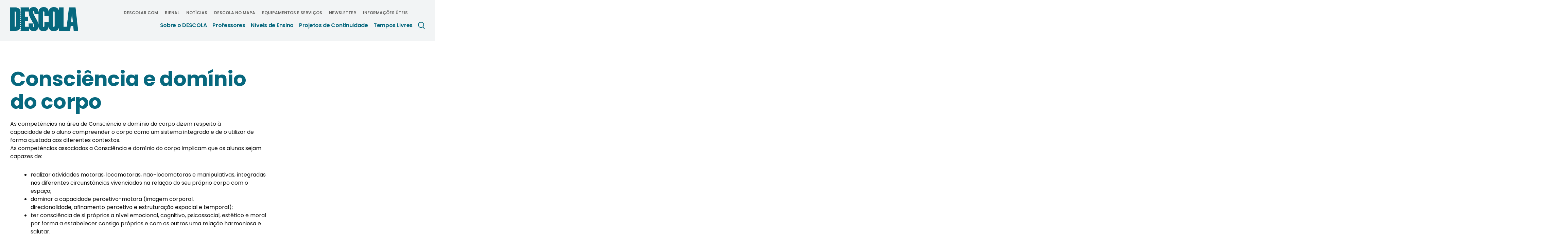

--- FILE ---
content_type: text/html; charset=UTF-8
request_url: https://descola.com.pt/competencia/consciencia-e-dominio-do-corpo/
body_size: 19954
content:
<!DOCTYPE html>
<html data-wf-page="602918fb20b9b61fe0e102e6" data-wf-site="600ff8c65853be20b421d258" lang="pt">

	<head>
		<meta charset="utf-8">
		<meta content="width=device-width, initial-scale=1" name="viewport">

		<!-- begin wp_head -->
		<title>Consciência e domínio do corpo | DESCOLA</title>
<meta name='robots' content='max-image-preview:large' />
<link rel='dns-prefetch' href='//www.googletagmanager.com' />
<link rel='dns-prefetch' href='//d3e54v103j8qbb.cloudfront.net' />
<link rel="alternate" type="application/rss+xml" title="DESCOLA &raquo; Feed" href="https://descola.com.pt/feed/" />
<link rel="alternate" type="application/rss+xml" title="DESCOLA &raquo; Feed de comentários" href="https://descola.com.pt/comments/feed/" />
<link rel="alternate" type="application/rss+xml" title="Feed DESCOLA &raquo; Consciência e domínio do corpo Competência" href="https://descola.com.pt/competencia/consciencia-e-dominio-do-corpo/feed/" />
		<style>
			.lazyload,
			.lazyloading {
				max-width: 100%;
			}
		</style>
		<style id='wp-img-auto-sizes-contain-inline-css' type='text/css'>
img:is([sizes=auto i],[sizes^="auto," i]){contain-intrinsic-size:3000px 1500px}
/*# sourceURL=wp-img-auto-sizes-contain-inline-css */
</style>
<style id='classic-theme-styles-inline-css' type='text/css'>
/*! This file is auto-generated */
.wp-block-button__link{color:#fff;background-color:#32373c;border-radius:9999px;box-shadow:none;text-decoration:none;padding:calc(.667em + 2px) calc(1.333em + 2px);font-size:1.125em}.wp-block-file__button{background:#32373c;color:#fff;text-decoration:none}
/*# sourceURL=/wp-includes/css/classic-themes.min.css */
</style>
<link rel='stylesheet' id='descola-css-css' href='https://descola.com.pt/wp-content/themes/descola/assets/css/styles.css?ver=1754490807' type='text/css' media='all' />
<style id='descola-css-inline-css' type='text/css'>
:root { 
--color-pre-escolar: #313280;
--color-1-ciclo: #1d8467;
--color-2-ciclo: #d9c469;
--color-3-ciclo: #dc9146;
--color-secundario: #c41b37;
--color-ensino-profissional: #8b1f5a;
--color-professores: #26A0D4;
}
/*# sourceURL=descola-css-inline-css */
</style>
<link rel='stylesheet' id='descola-custom-css-css' href='https://descola.com.pt/wp-content/themes/descola/assets/css/custom.css?ver=1760035325' type='text/css' media='all' />

<!-- Google tag (gtag.js) snippet added by Site Kit -->
<!-- Google Analytics snippet added by Site Kit -->
<script type="text/javascript" src="https://www.googletagmanager.com/gtag/js?id=GT-M69FLHJ" id="google_gtagjs-js" async></script>
<script type="text/javascript" id="google_gtagjs-js-after">
/* <![CDATA[ */
window.dataLayer = window.dataLayer || [];function gtag(){dataLayer.push(arguments);}
gtag("set","linker",{"domains":["descola.com.pt"]});
gtag("js", new Date());
gtag("set", "developer_id.dZTNiMT", true);
gtag("config", "GT-M69FLHJ");
//# sourceURL=google_gtagjs-js-after
/* ]]> */
</script>
<link rel="https://api.w.org/" href="https://descola.com.pt/wp-json/" /><link rel="alternate" title="JSON" type="application/json" href="https://descola.com.pt/wp-json/wp/v2/skill/265" /><link rel="EditURI" type="application/rsd+xml" title="RSD" href="https://descola.com.pt/xmlrpc.php?rsd" />

<meta name="generator" content="Site Kit by Google 1.170.0" />		<script>
			document.documentElement.className = document.documentElement.className.replace('no-js', 'js');
		</script>
				<style>
			.no-js img.lazyload {
				display: none;
			}

			figure.wp-block-image img.lazyloading {
				min-width: 150px;
			}

			.lazyload,
			.lazyloading {
				--smush-placeholder-width: 100px;
				--smush-placeholder-aspect-ratio: 1/1;
				width: var(--smush-image-width, var(--smush-placeholder-width)) !important;
				aspect-ratio: var(--smush-image-aspect-ratio, var(--smush-placeholder-aspect-ratio)) !important;
			}

						.lazyload, .lazyloading {
				opacity: 0;
			}

			.lazyloaded {
				opacity: 1;
				transition: opacity 400ms;
				transition-delay: 0ms;
			}

					</style>
			<script src="https://ajax.googleapis.com/ajax/libs/webfont/1.6.26/webfont.js" type="text/javascript"></script>
	<script type="text/javascript">WebFont.load({ google: { families: ["Poppins:regular,italic,600,700,700italic,800"] }});</script>
	
<!-- Google Tag Manager snippet added by Site Kit -->
<script type="text/javascript">
/* <![CDATA[ */

			( function( w, d, s, l, i ) {
				w[l] = w[l] || [];
				w[l].push( {'gtm.start': new Date().getTime(), event: 'gtm.js'} );
				var f = d.getElementsByTagName( s )[0],
					j = d.createElement( s ), dl = l != 'dataLayer' ? '&l=' + l : '';
				j.async = true;
				j.src = 'https://www.googletagmanager.com/gtm.js?id=' + i + dl;
				f.parentNode.insertBefore( j, f );
			} )( window, document, 'script', 'dataLayer', 'GTM-PFTCBVV' );
			
/* ]]> */
</script>

<!-- End Google Tag Manager snippet added by Site Kit -->
<link rel="icon" href="https://descola.com.pt/wp-content/uploads/2024/07/cropped-favicon-32x32.png" sizes="32x32" />
<link rel="icon" href="https://descola.com.pt/wp-content/uploads/2024/07/cropped-favicon-192x192.png" sizes="192x192" />
<link rel="apple-touch-icon" href="https://descola.com.pt/wp-content/uploads/2024/07/cropped-favicon-180x180.png" />
<meta name="msapplication-TileImage" content="https://descola.com.pt/wp-content/uploads/2024/07/cropped-favicon-270x270.png" />
	<!-- [if lt IE 9]><script src="https://cdnjs.cloudflare.com/ajax/libs/html5shiv/3.7.3/html5shiv.min.js" type="text/javascript"></script><![endif] -->
	<script type="text/javascript">!function(o,c){var n=c.documentElement,t=" w-mod-";n.className+=t+"js",("ontouchstart"in o||o.DocumentTouch&&c instanceof DocumentTouch)&&(n.className+=t+"touch")}(window,document);</script>
	
	<style id='global-styles-inline-css' type='text/css'>
:root{--wp--preset--aspect-ratio--square: 1;--wp--preset--aspect-ratio--4-3: 4/3;--wp--preset--aspect-ratio--3-4: 3/4;--wp--preset--aspect-ratio--3-2: 3/2;--wp--preset--aspect-ratio--2-3: 2/3;--wp--preset--aspect-ratio--16-9: 16/9;--wp--preset--aspect-ratio--9-16: 9/16;--wp--preset--color--black: #000000;--wp--preset--color--cyan-bluish-gray: #abb8c3;--wp--preset--color--white: #ffffff;--wp--preset--color--pale-pink: #f78da7;--wp--preset--color--vivid-red: #cf2e2e;--wp--preset--color--luminous-vivid-orange: #ff6900;--wp--preset--color--luminous-vivid-amber: #fcb900;--wp--preset--color--light-green-cyan: #7bdcb5;--wp--preset--color--vivid-green-cyan: #00d084;--wp--preset--color--pale-cyan-blue: #8ed1fc;--wp--preset--color--vivid-cyan-blue: #0693e3;--wp--preset--color--vivid-purple: #9b51e0;--wp--preset--color--iseg-red: #e02020;--wp--preset--color--iseg-pink: #f0bed5;--wp--preset--color--iseg-yellow: #fadc64;--wp--preset--color--iseg-blue: #3787fa;--wp--preset--color--iseg-white: #ffffff;--wp--preset--color--iseg-dark-grey: #413f4b;--wp--preset--color--iseg-green: #67BEB0;--wp--preset--font-size--small: 14px;--wp--preset--font-size--medium: 20px;--wp--preset--font-size--large: 24px;--wp--preset--font-size--x-large: 42px;--wp--preset--spacing--20: 0.44rem;--wp--preset--spacing--30: 0.67rem;--wp--preset--spacing--40: 1rem;--wp--preset--spacing--50: 1.5rem;--wp--preset--spacing--60: 2.25rem;--wp--preset--spacing--70: 3.38rem;--wp--preset--spacing--80: 5.06rem;--wp--preset--shadow--natural: 6px 6px 9px rgba(0, 0, 0, 0.2);--wp--preset--shadow--deep: 12px 12px 50px rgba(0, 0, 0, 0.4);--wp--preset--shadow--sharp: 6px 6px 0px rgba(0, 0, 0, 0.2);--wp--preset--shadow--outlined: 6px 6px 0px -3px rgb(255, 255, 255), 6px 6px rgb(0, 0, 0);--wp--preset--shadow--crisp: 6px 6px 0px rgb(0, 0, 0);}:where(.is-layout-flex){gap: 0.5em;}:where(.is-layout-grid){gap: 0.5em;}body .is-layout-flex{display: flex;}.is-layout-flex{flex-wrap: wrap;align-items: center;}.is-layout-flex > :is(*, div){margin: 0;}body .is-layout-grid{display: grid;}.is-layout-grid > :is(*, div){margin: 0;}:where(.wp-block-columns.is-layout-flex){gap: 2em;}:where(.wp-block-columns.is-layout-grid){gap: 2em;}:where(.wp-block-post-template.is-layout-flex){gap: 1.25em;}:where(.wp-block-post-template.is-layout-grid){gap: 1.25em;}.has-black-color{color: var(--wp--preset--color--black) !important;}.has-cyan-bluish-gray-color{color: var(--wp--preset--color--cyan-bluish-gray) !important;}.has-white-color{color: var(--wp--preset--color--white) !important;}.has-pale-pink-color{color: var(--wp--preset--color--pale-pink) !important;}.has-vivid-red-color{color: var(--wp--preset--color--vivid-red) !important;}.has-luminous-vivid-orange-color{color: var(--wp--preset--color--luminous-vivid-orange) !important;}.has-luminous-vivid-amber-color{color: var(--wp--preset--color--luminous-vivid-amber) !important;}.has-light-green-cyan-color{color: var(--wp--preset--color--light-green-cyan) !important;}.has-vivid-green-cyan-color{color: var(--wp--preset--color--vivid-green-cyan) !important;}.has-pale-cyan-blue-color{color: var(--wp--preset--color--pale-cyan-blue) !important;}.has-vivid-cyan-blue-color{color: var(--wp--preset--color--vivid-cyan-blue) !important;}.has-vivid-purple-color{color: var(--wp--preset--color--vivid-purple) !important;}.has-black-background-color{background-color: var(--wp--preset--color--black) !important;}.has-cyan-bluish-gray-background-color{background-color: var(--wp--preset--color--cyan-bluish-gray) !important;}.has-white-background-color{background-color: var(--wp--preset--color--white) !important;}.has-pale-pink-background-color{background-color: var(--wp--preset--color--pale-pink) !important;}.has-vivid-red-background-color{background-color: var(--wp--preset--color--vivid-red) !important;}.has-luminous-vivid-orange-background-color{background-color: var(--wp--preset--color--luminous-vivid-orange) !important;}.has-luminous-vivid-amber-background-color{background-color: var(--wp--preset--color--luminous-vivid-amber) !important;}.has-light-green-cyan-background-color{background-color: var(--wp--preset--color--light-green-cyan) !important;}.has-vivid-green-cyan-background-color{background-color: var(--wp--preset--color--vivid-green-cyan) !important;}.has-pale-cyan-blue-background-color{background-color: var(--wp--preset--color--pale-cyan-blue) !important;}.has-vivid-cyan-blue-background-color{background-color: var(--wp--preset--color--vivid-cyan-blue) !important;}.has-vivid-purple-background-color{background-color: var(--wp--preset--color--vivid-purple) !important;}.has-black-border-color{border-color: var(--wp--preset--color--black) !important;}.has-cyan-bluish-gray-border-color{border-color: var(--wp--preset--color--cyan-bluish-gray) !important;}.has-white-border-color{border-color: var(--wp--preset--color--white) !important;}.has-pale-pink-border-color{border-color: var(--wp--preset--color--pale-pink) !important;}.has-vivid-red-border-color{border-color: var(--wp--preset--color--vivid-red) !important;}.has-luminous-vivid-orange-border-color{border-color: var(--wp--preset--color--luminous-vivid-orange) !important;}.has-luminous-vivid-amber-border-color{border-color: var(--wp--preset--color--luminous-vivid-amber) !important;}.has-light-green-cyan-border-color{border-color: var(--wp--preset--color--light-green-cyan) !important;}.has-vivid-green-cyan-border-color{border-color: var(--wp--preset--color--vivid-green-cyan) !important;}.has-pale-cyan-blue-border-color{border-color: var(--wp--preset--color--pale-cyan-blue) !important;}.has-vivid-cyan-blue-border-color{border-color: var(--wp--preset--color--vivid-cyan-blue) !important;}.has-vivid-purple-border-color{border-color: var(--wp--preset--color--vivid-purple) !important;}.has-small-font-size{font-size: var(--wp--preset--font-size--small) !important;}.has-medium-font-size{font-size: var(--wp--preset--font-size--medium) !important;}.has-large-font-size{font-size: var(--wp--preset--font-size--large) !important;}.has-x-large-font-size{font-size: var(--wp--preset--font-size--x-large) !important;}
/*# sourceURL=global-styles-inline-css */
</style>
</head>

	<body data-level="">

		
		<div data-collapse="medium" data-animation="default" data-duration="400" data-doc-height="1" data-no-scroll="1" role="banner" class="navigation w-nav">
			<div class="navigation-container">
				<a href="https://descola.com.pt" class="brand w-nav-brand" title="DESCOLA página inicial">
					<svg viewBox="0 0 5038 1805" fill="none" xmlns="http://www.w3.org/2000/svg">
<path d="M5038 1780.37L4840.95 24.6282H4355.75L4195.61 1470.06H3958.15V24.6282H3628.16V393.98C3628.16 150.197 3482.87 0 3239.06 0C2995.24 0 2849.95 150.197 2849.95 393.98V359.501C2849.95 132.921 2709.59 0 2490.41 0C2258.94 0 2096.38 140.345 2096.38 366.925V397.193C2076.6 126.71 1976.79 0 1742.97 0C1525.43 0 1418.69 121.713 1384.14 270.696V24.6282H765.999V99.8693C787.417 99.8693 804.766 117.216 804.766 138.632C804.766 160.048 787.417 177.395 765.999 177.395V252.636C787.417 252.636 804.766 269.983 804.766 291.398C804.766 312.814 787.417 330.161 765.999 330.161C744.58 330.161 727.231 312.814 727.231 291.398C727.231 276.55 735.656 263.772 747.936 257.276C700.744 109.149 564.236 24.6282 394.03 24.6282H0V1780.37H391.602C564.664 1780.37 702.171 1699.78 748.65 1548.15C735.941 1541.8 727.088 1528.81 727.088 1513.6C727.088 1492.19 744.437 1474.84 765.856 1474.84C787.274 1474.84 804.623 1492.19 804.623 1513.6C804.623 1535.02 787.274 1552.36 765.856 1552.36V1627.61C787.274 1627.61 804.623 1644.95 804.623 1666.37C804.623 1687.78 787.274 1705.13 765.856 1705.13V1780.37H1388.92V1529.59C1443.4 1729.62 1579.33 1805 1742.83 1805C1958.37 1805 2069.46 1661.3 2100.52 1503.61C2124.58 1692.07 2252.73 1805 2477.98 1805C2716.87 1805 2849.88 1647.38 2849.88 1425.8V1408.59C2849.88 1652.38 2965.68 1805.07 3238.98 1805.07C3482.8 1805.07 3628.09 1649.95 3628.09 1408.59V1780.44H4446.85L4483.76 1423.37H4673.38L4705.44 1780.44H5037.93L5038 1780.37ZM433.44 1383.89C433.44 1438.07 416.234 1470.06 362.045 1470.06H330.06V332.446H362.045C418.661 332.446 433.44 366.925 433.44 411.256V1383.89ZM804.695 444.165C804.695 465.581 787.346 482.928 765.927 482.928C744.509 482.928 727.16 465.581 727.16 444.165C727.16 422.749 744.509 405.402 765.927 405.402C787.346 405.402 804.695 422.749 804.695 444.165ZM804.695 596.931C804.695 618.347 787.346 635.694 765.927 635.694C744.509 635.694 727.16 618.347 727.16 596.931C727.16 575.516 744.509 558.169 765.927 558.169C787.346 558.169 804.695 575.516 804.695 596.931ZM804.695 749.698C804.695 771.114 787.346 788.46 765.927 788.46C744.509 788.46 727.16 771.114 727.16 749.698C727.16 728.282 744.509 710.935 765.927 710.935C787.346 710.935 804.695 728.282 804.695 749.698ZM804.695 902.464C804.695 923.88 787.346 941.227 765.927 941.227C744.509 941.227 727.16 923.88 727.16 902.464C727.16 881.048 744.509 863.702 765.927 863.702C787.346 863.702 804.695 881.048 804.695 902.464ZM804.695 1055.23C804.695 1076.65 787.346 1093.99 765.927 1093.99C744.509 1093.99 727.16 1076.65 727.16 1055.23C727.16 1033.81 744.509 1016.47 765.927 1016.47C787.346 1016.47 804.695 1033.81 804.695 1055.23ZM804.695 1208.07C804.695 1229.48 787.346 1246.83 765.927 1246.83C744.509 1246.83 727.16 1229.48 727.16 1208.07C727.16 1186.65 744.509 1169.31 765.927 1169.31C787.346 1169.31 804.695 1186.65 804.695 1208.07ZM804.695 1360.84C804.695 1382.25 787.346 1399.6 765.927 1399.6C744.509 1399.6 727.16 1382.25 727.16 1360.84C727.16 1339.42 744.509 1322.07 765.927 1322.07C787.346 1322.07 804.695 1339.42 804.695 1360.84ZM1669 1135.18C1752.75 1282.95 1789.66 1376.54 1789.66 1433.15C1789.66 1489.76 1774.88 1507.03 1747.75 1507.03C1700.99 1507.03 1676.36 1440.5 1676.36 1226.34H1366.08C1360.15 1320.72 1363.86 1401.45 1375.78 1470.13H1095.92V1039.24H1324.95V726.497H1095.92V332.517H1373.86C1372 351.22 1371 370.137 1371 389.126C1371 578.728 1457.18 760.977 1538.49 906.248L1669 1135.25V1135.18ZM2096.3 1286.31C2066.6 1144.46 1992.78 1007.76 1927.6 888.972L1829.14 709.222C1784.81 630.411 1693.64 455.587 1693.64 364.498C1693.64 320.167 1698.56 283.26 1740.4 283.26C1792.16 283.26 1799.52 426.104 1799.52 536.896H2096.23V1286.38L2096.3 1286.31ZM2849.95 1125.33H2537.17V1413.45C2537.17 1452.85 2524.82 1482.41 2485.41 1482.41C2450.92 1482.41 2433.72 1450.35 2433.72 1413.45V379.203C2433.72 339.798 2448.5 320.096 2482.98 320.096C2522.39 320.096 2537.17 349.65 2537.17 389.055V687.021H2849.95V1125.33ZM3290.75 1420.87C3290.75 1455.35 3273.54 1482.41 3238.98 1482.41C3204.43 1482.41 3187.29 1452.85 3187.29 1420.87V379.203C3187.29 347.222 3204.5 322.594 3236.56 322.594C3273.54 322.594 3290.75 347.222 3290.75 379.203V1420.87ZM4643.9 1132.76H4515.82L4577.43 475.289H4587.28L4643.9 1132.76Z" fill="var(--color-main)"/>
</svg>
				</a>
				<nav role="navigation" class="navigation-menu w-nav-menu">
					<ul role="list" class="secondary-menu">
						<li id="menu-item-11515" class="secondary-menu-item"><a href="https://descola.com.pt/descolar-com/">DESCOLAR Com</a></li>
<li id="menu-item-11516" class="secondary-menu-item"><a href="https://descola.com.pt/bienal-cultura-e-educacao/">Bienal</a></li>
<li id="menu-item-10412" class="secondary-menu-item"><a href="https://descola.com.pt/noticias/">Notícias</a></li>
<li id="menu-item-613" class="secondary-menu-item"><a href="https://descola.com.pt/descola-no-mapa/">DESCOLA no mapa</a></li>
<li id="menu-item-614" class="secondary-menu-item"><a href="https://descola.com.pt/equipamentos-e-servicos/">Equipamentos e Serviços</a></li>
<li id="menu-item-10084" class="secondary-menu-item"><a href="https://descola.com.pt/newsletter-educacao-e-cultura/">Newsletter</a></li>
<li id="menu-item-619" class="secondary-menu-item"><a href="https://descola.com.pt/informacoes-uteis/">Informações Úteis</a></li>
					</ul>
					<ul role="list" class="main-menu">

						<li id="menu-item-612" class="menu-item"><a href="https://descola.com.pt/sobre-o-descola/">Sobre o DESCOLA</a></li>
<li id="menu-item-606" class="menu-item"><a href="https://descola.com.pt/professores/">Professores</a></li>
<li id="menu-item-605" class="menu-item"><a href="https://descola.com.pt/niveis-de-ensino/">Níveis de Ensino</a></li>
<li id="menu-item-8940" class="menu-item"><a href="https://descola.com.pt/projetos-de-continuidade/">Projetos de Continuidade</a></li>
<li id="menu-item-8935" class="menu-item"><a href="https://descola.com.pt/atividades-tempos-livres/">Tempos Livres</a></li>

						<li class="menu-item search">
							<a href="https://descola.com.pt/?s=" class="search-link w-inline-block">
								<div class="search-icon w-embed">
									<svg xmlns="http://www.w3.org/2000/svg" width="100%" height="100%" viewbox="0 0 20.707 21.85">
										<g transform="translate(-1197 -50)">
											<g transform="translate(1197 50)" fill="none" stroke="currentColor" stroke-width="2">
												<circle cx="9.25" cy="9.25" r="9.25" stroke="none"></circle>
												<circle cx="9.25" cy="9.25" r="8.25" fill="none"></circle>
											</g>
											<line x1="5" y1="5" transform="translate(1212 66.143)" fill="none" stroke="currentColor" stroke-width="2"></line>
										</g>
									</svg>
								</div>
								<div class="search-label">Pesquisar</div>
							</a>
						</li>

					</ul>
				</nav>
				<div class="navigation-button w-nav-button">
					<div data-w-id="433d6bba-56e8-202d-d6d1-2976ce94feb8" data-animation-type="lottie" data-src="https://descola.com.pt/wp-content/themes/descola/assets/documents/menu.json" data-loop="0" data-direction="1" data-autoplay="0" data-is-ix2-target="1" data-renderer="svg" data-default-duration="0.5" data-duration="0.5" data-ix2-initial-state="0" class="navigation-button__icon"></div>
				</div>
			</div>
		</div>
<article id="content" class="page">
	<div class="page-content">
		<div class="container">
			<div class="page-header">
				<h1>Consciência e domínio do corpo</h1>									<p>As competências na área de Consciência e domínio do corpo dizem respeito à<br />
capacidade de o aluno compreender o corpo como um sistema integrado e de o utilizar de forma ajustada aos diferentes contextos.<br />
As competências associadas a Consciência e domínio do corpo implicam que os alunos sejam capazes de:</p>
<ul>
<li>realizar atividades motoras, locomotoras, não-locomotoras e manipulativas, integradas nas diferentes circunstâncias vivenciadas na relação do seu próprio corpo com o espaço;</li>
<li>dominar a capacidade percetivo-motora (imagem corporal, direcionalidade, afinamento percetivo e estruturação espacial e temporal);</li>
<li>ter consciência de si próprios a nível emocional, cognitivo, psicossocial, estético e moral por forma a estabelecer consigo próprios e com os outros uma relação harmoniosa e salutar.</li>
</ul>
							</div>
			
			<div class="card-grid js-lmc-container">
														<a data-level="1-ciclo" href="https://descola.com.pt/atividade/uma-particula-mais-pequena-do-que-um-grao-de-po/" class="card card-activity w-inline-block" title="Uma partícula mais pequena do que um grão de pó">
	
	<div class="card-header">
					<div class="small-caps">Espetáculos</div>
				<h2 class="card-activity__name">Uma partícula mais pequena do que um grão de pó</h2>
	</div>
	<div class="card-background">
		<div class="color-overlay"></div>
		<img src="https://descola.com.pt/wp-content/uploads/2026/01/fevereiro_-scaled.jpg" class="card-background__image wp-post-image" alt="Três pessoas, uma vestida de verde e outras de branco, inclinadas para trás e com os braços no ar." decoding="async" fetchpriority="high" srcset="https://descola.com.pt/wp-content/uploads/2026/01/fevereiro_-scaled.jpg 1600w, https://descola.com.pt/wp-content/uploads/2026/01/fevereiro_-300x212.jpg 300w, https://descola.com.pt/wp-content/uploads/2026/01/fevereiro_-1536x1083.jpg 1536w" sizes="(max-width: 1600px) 100vw, 1600px" />	</div>
	<div class="link-more card-activity-link">
		<div>Saiba mais</div>
		<div class="link-more__icon w-embed">
			<svg xmlns="http://www.w3.org/2000/svg" viewbox="0 0 21.682 11.53">
				<g transform="translate(-953.5 -1495.792)">
					<path d="M3,0H23.128" transform="translate(950.5 1501.557)" fill="none" stroke="currentColor" stroke-width="2"></path>
					<path d="M2971.211,1494.778l5.943,5-5.943,5" transform="translate(-2003.525 1.779)" fill="none" stroke="currentColor" stroke-width="2"></path>
				</g>
			</svg>
		</div>
	</div>

</a>														<a data-level="pre-escolar" href="https://descola.com.pt/atividade/atencao-ha-obras-no-teatro/" class="card card-activity w-inline-block" title="Atenção, há obras no teatro!">
	
	<div class="card-header">
					<div class="small-caps">Visitas</div>
				<h2 class="card-activity__name">Atenção, há obras no teatro!</h2>
	</div>
	<div class="card-background">
		<div class="color-overlay"></div>
		<img data-src="https://descola.com.pt/wp-content/uploads/2026/01/oficina_.jpg" class="card-background__image wp-post-image lazyload" alt="Mãos pegam em paus de giz coloridos numa mesa forrada com cartolina preta" decoding="async" data-srcset="https://descola.com.pt/wp-content/uploads/2026/01/oficina_.jpg 1400w, https://descola.com.pt/wp-content/uploads/2026/01/oficina_-300x200.jpg 300w" data-sizes="(max-width: 1400px) 100vw, 1400px" src="[data-uri]" style="--smush-placeholder-width: 1400px; --smush-placeholder-aspect-ratio: 1400/933;" />	</div>
	<div class="link-more card-activity-link">
		<div>Saiba mais</div>
		<div class="link-more__icon w-embed">
			<svg xmlns="http://www.w3.org/2000/svg" viewbox="0 0 21.682 11.53">
				<g transform="translate(-953.5 -1495.792)">
					<path d="M3,0H23.128" transform="translate(950.5 1501.557)" fill="none" stroke="currentColor" stroke-width="2"></path>
					<path d="M2971.211,1494.778l5.943,5-5.943,5" transform="translate(-2003.525 1.779)" fill="none" stroke="currentColor" stroke-width="2"></path>
				</g>
			</svg>
		</div>
	</div>

</a>														<a data-level="3-ciclo" href="https://descola.com.pt/atividade/reflorestando-me-da-amazonia-a-monsanto-2/" class="card card-activity w-inline-block" title="Reflorestando-me: da Amazónia a Monsanto">
	
	<div class="card-header">
					<div class="small-caps">Bienal Cultura e Educação</div>
				<h2 class="card-activity__name">Reflorestando-me: da Amazónia a Monsanto</h2>
	</div>
	<div class="card-background">
		<div class="color-overlay"></div>
		<img data-src="https://descola.com.pt/wp-content/uploads/2025/06/20230526_112710-scaled.jpg" class="card-background__image wp-post-image lazyload" alt="Arvores" decoding="async" data-srcset="https://descola.com.pt/wp-content/uploads/2025/06/20230526_112710-scaled.jpg 1600w, https://descola.com.pt/wp-content/uploads/2025/06/20230526_112710-300x225.jpg 300w, https://descola.com.pt/wp-content/uploads/2025/06/20230526_112710-1536x1152.jpg 1536w, https://descola.com.pt/wp-content/uploads/2025/06/20230526_112710-2048x1536.jpg 2048w" data-sizes="(max-width: 1600px) 100vw, 1600px" src="[data-uri]" style="--smush-placeholder-width: 1600px; --smush-placeholder-aspect-ratio: 1600/1200;" />	</div>
	<div class="link-more card-activity-link">
		<div>Saiba mais</div>
		<div class="link-more__icon w-embed">
			<svg xmlns="http://www.w3.org/2000/svg" viewbox="0 0 21.682 11.53">
				<g transform="translate(-953.5 -1495.792)">
					<path d="M3,0H23.128" transform="translate(950.5 1501.557)" fill="none" stroke="currentColor" stroke-width="2"></path>
					<path d="M2971.211,1494.778l5.943,5-5.943,5" transform="translate(-2003.525 1.779)" fill="none" stroke="currentColor" stroke-width="2"></path>
				</g>
			</svg>
		</div>
	</div>

</a>														<a data-level="3-ciclo" href="https://descola.com.pt/atividade/speak-out/" class="card card-activity w-inline-block" title="SPEAK-OUT">
	
	<div class="card-header">
					<div class="small-caps">Conversas</div>
				<h2 class="card-activity__name">SPEAK-OUT</h2>
	</div>
	<div class="card-background">
		<div class="color-overlay"></div>
		<img data-src="https://descola.com.pt/wp-content/uploads/2025/07/1Speak-Out-Club-Camoes.jpg" class="card-background__image wp-post-image lazyload" alt="" decoding="async" data-srcset="https://descola.com.pt/wp-content/uploads/2025/07/1Speak-Out-Club-Camoes.jpg 696w, https://descola.com.pt/wp-content/uploads/2025/07/1Speak-Out-Club-Camoes-300x128.jpg 300w" data-sizes="(max-width: 696px) 100vw, 696px" src="[data-uri]" style="--smush-placeholder-width: 696px; --smush-placeholder-aspect-ratio: 696/296;" />	</div>
	<div class="link-more card-activity-link">
		<div>Saiba mais</div>
		<div class="link-more__icon w-embed">
			<svg xmlns="http://www.w3.org/2000/svg" viewbox="0 0 21.682 11.53">
				<g transform="translate(-953.5 -1495.792)">
					<path d="M3,0H23.128" transform="translate(950.5 1501.557)" fill="none" stroke="currentColor" stroke-width="2"></path>
					<path d="M2971.211,1494.778l5.943,5-5.943,5" transform="translate(-2003.525 1.779)" fill="none" stroke="currentColor" stroke-width="2"></path>
				</g>
			</svg>
		</div>
	</div>

</a>														<a data-level="pre-escolar" href="https://descola.com.pt/atividade/pum-pum-da-da/" class="card card-activity w-inline-block" title="Pum Pum Dá! Dá!">
	
	<div class="card-header">
					<div class="small-caps">Espetáculos</div>
				<h2 class="card-activity__name">Pum Pum Dá! Dá!</h2>
	</div>
	<div class="card-background">
		<div class="color-overlay"></div>
		<img data-src="https://descola.com.pt/wp-content/uploads/2025/07/PUM-PUM.jpg" class="card-background__image wp-post-image lazyload" alt="Atores com crianças em cena" decoding="async" data-srcset="https://descola.com.pt/wp-content/uploads/2025/07/PUM-PUM.jpg 1200w, https://descola.com.pt/wp-content/uploads/2025/07/PUM-PUM-300x225.jpg 300w" data-sizes="(max-width: 1200px) 100vw, 1200px" src="[data-uri]" style="--smush-placeholder-width: 1200px; --smush-placeholder-aspect-ratio: 1200/900;" />	</div>
	<div class="link-more card-activity-link">
		<div>Saiba mais</div>
		<div class="link-more__icon w-embed">
			<svg xmlns="http://www.w3.org/2000/svg" viewbox="0 0 21.682 11.53">
				<g transform="translate(-953.5 -1495.792)">
					<path d="M3,0H23.128" transform="translate(950.5 1501.557)" fill="none" stroke="currentColor" stroke-width="2"></path>
					<path d="M2971.211,1494.778l5.943,5-5.943,5" transform="translate(-2003.525 1.779)" fill="none" stroke="currentColor" stroke-width="2"></path>
				</g>
			</svg>
		</div>
	</div>

</a>														<a data-level="1-ciclo" href="https://descola.com.pt/atividade/fantoches-e-meia-conversa/" class="card card-activity w-inline-block" title="Fantoches e meia Conversa">
	
	<div class="card-header">
					<div class="small-caps">Oficinas</div>
				<h2 class="card-activity__name">Fantoches e meia Conversa</h2>
	</div>
	<div class="card-background">
		<div class="color-overlay"></div>
		<img data-src="https://descola.com.pt/wp-content/uploads/2025/07/120250508_1536230_resized-scaled.jpg" class="card-background__image wp-post-image lazyload" alt="fantoches" decoding="async" data-srcset="https://descola.com.pt/wp-content/uploads/2025/07/120250508_1536230_resized-scaled.jpg 1600w, https://descola.com.pt/wp-content/uploads/2025/07/120250508_1536230_resized-300x101.jpg 300w, https://descola.com.pt/wp-content/uploads/2025/07/120250508_1536230_resized-1536x519.jpg 1536w" data-sizes="(max-width: 1600px) 100vw, 1600px" src="[data-uri]" style="--smush-placeholder-width: 1600px; --smush-placeholder-aspect-ratio: 1600/541;" />	</div>
	<div class="link-more card-activity-link">
		<div>Saiba mais</div>
		<div class="link-more__icon w-embed">
			<svg xmlns="http://www.w3.org/2000/svg" viewbox="0 0 21.682 11.53">
				<g transform="translate(-953.5 -1495.792)">
					<path d="M3,0H23.128" transform="translate(950.5 1501.557)" fill="none" stroke="currentColor" stroke-width="2"></path>
					<path d="M2971.211,1494.778l5.943,5-5.943,5" transform="translate(-2003.525 1.779)" fill="none" stroke="currentColor" stroke-width="2"></path>
				</g>
			</svg>
		</div>
	</div>

</a>														<a data-level="1-ciclo" href="https://descola.com.pt/atividade/sabe-e-faz-jogo-de-perguntas-e-tarefas/" class="card card-activity w-inline-block" title="Sabe e faz &#8211; Jogo de perguntas e tarefas  ">
	
	<div class="card-header">
					<div class="small-caps">Atividades Tempos Livres</div>
				<h2 class="card-activity__name">Sabe e faz &#8211; Jogo de perguntas e tarefas  </h2>
	</div>
	<div class="card-background">
		<div class="color-overlay"></div>
		<img data-src="https://descola.com.pt/wp-content/uploads/2025/06/1sabe-e-faz-scaled.jpg" class="card-background__image wp-post-image lazyload" alt="Imagem ilustrativa" decoding="async" data-srcset="https://descola.com.pt/wp-content/uploads/2025/06/1sabe-e-faz-scaled.jpg 1324w, https://descola.com.pt/wp-content/uploads/2025/06/1sabe-e-faz-248x300.jpg 248w, https://descola.com.pt/wp-content/uploads/2025/06/1sabe-e-faz-1271x1536.jpg 1271w, https://descola.com.pt/wp-content/uploads/2025/06/1sabe-e-faz-1694x2048.jpg 1694w" data-sizes="(max-width: 1324px) 100vw, 1324px" src="[data-uri]" style="--smush-placeholder-width: 1324px; --smush-placeholder-aspect-ratio: 1324/1600;" />	</div>
	<div class="link-more card-activity-link">
		<div>Saiba mais</div>
		<div class="link-more__icon w-embed">
			<svg xmlns="http://www.w3.org/2000/svg" viewbox="0 0 21.682 11.53">
				<g transform="translate(-953.5 -1495.792)">
					<path d="M3,0H23.128" transform="translate(950.5 1501.557)" fill="none" stroke="currentColor" stroke-width="2"></path>
					<path d="M2971.211,1494.778l5.943,5-5.943,5" transform="translate(-2003.525 1.779)" fill="none" stroke="currentColor" stroke-width="2"></path>
				</g>
			</svg>
		</div>
	</div>

</a>														<a data-level="3-ciclo" href="https://descola.com.pt/atividade/conheces-jogos-tradicionais-do-mundo/" class="card card-activity w-inline-block" title="Conheces Jogos Tradicionais do Mundo?">
	
	<div class="card-header">
					<div class="small-caps">Descolar Com</div>
				<h2 class="card-activity__name">Conheces Jogos Tradicionais do Mundo?</h2>
	</div>
	<div class="card-background">
		<div class="color-overlay"></div>
		<img data-src="https://descola.com.pt/wp-content/uploads/2025/06/1jogo-do-galo-3-scaled.jpg" class="card-background__image wp-post-image lazyload" alt="Imagem ilustrativa" decoding="async" data-srcset="https://descola.com.pt/wp-content/uploads/2025/06/1jogo-do-galo-3-scaled.jpg 1406w, https://descola.com.pt/wp-content/uploads/2025/06/1jogo-do-galo-3-264x300.jpg 264w, https://descola.com.pt/wp-content/uploads/2025/06/1jogo-do-galo-3-1350x1536.jpg 1350w, https://descola.com.pt/wp-content/uploads/2025/06/1jogo-do-galo-3-1800x2048.jpg 1800w" data-sizes="(max-width: 1406px) 100vw, 1406px" src="[data-uri]" style="--smush-placeholder-width: 1406px; --smush-placeholder-aspect-ratio: 1406/1600;" />	</div>
	<div class="link-more card-activity-link">
		<div>Saiba mais</div>
		<div class="link-more__icon w-embed">
			<svg xmlns="http://www.w3.org/2000/svg" viewbox="0 0 21.682 11.53">
				<g transform="translate(-953.5 -1495.792)">
					<path d="M3,0H23.128" transform="translate(950.5 1501.557)" fill="none" stroke="currentColor" stroke-width="2"></path>
					<path d="M2971.211,1494.778l5.943,5-5.943,5" transform="translate(-2003.525 1.779)" fill="none" stroke="currentColor" stroke-width="2"></path>
				</g>
			</svg>
		</div>
	</div>

</a>														<a data-level="3-ciclo" href="https://descola.com.pt/atividade/praticas-sustentaveis/" class="card card-activity w-inline-block" title="Práticas Sustentáveis">
	
	<div class="card-header">
					<div class="small-caps">Descolar Com</div>
				<h2 class="card-activity__name">Práticas Sustentáveis</h2>
	</div>
	<div class="card-background">
		<div class="color-overlay"></div>
		<img data-src="https://descola.com.pt/wp-content/uploads/2025/06/DESCOLARCom_Foto-Atual_Sustentabilidade-tambem-e-desporto_joshua-hoehne-JMyxPxe7D2c-unsplash-scaled.jpg" class="card-background__image wp-post-image lazyload" alt="Arvores e uma bola" decoding="async" data-srcset="https://descola.com.pt/wp-content/uploads/2025/06/DESCOLARCom_Foto-Atual_Sustentabilidade-tambem-e-desporto_joshua-hoehne-JMyxPxe7D2c-unsplash-scaled.jpg 1600w, https://descola.com.pt/wp-content/uploads/2025/06/DESCOLARCom_Foto-Atual_Sustentabilidade-tambem-e-desporto_joshua-hoehne-JMyxPxe7D2c-unsplash-300x200.jpg 300w, https://descola.com.pt/wp-content/uploads/2025/06/DESCOLARCom_Foto-Atual_Sustentabilidade-tambem-e-desporto_joshua-hoehne-JMyxPxe7D2c-unsplash-1536x1024.jpg 1536w, https://descola.com.pt/wp-content/uploads/2025/06/DESCOLARCom_Foto-Atual_Sustentabilidade-tambem-e-desporto_joshua-hoehne-JMyxPxe7D2c-unsplash-2048x1365.jpg 2048w" data-sizes="(max-width: 1600px) 100vw, 1600px" src="[data-uri]" style="--smush-placeholder-width: 1600px; --smush-placeholder-aspect-ratio: 1600/1067;" />	</div>
	<div class="link-more card-activity-link">
		<div>Saiba mais</div>
		<div class="link-more__icon w-embed">
			<svg xmlns="http://www.w3.org/2000/svg" viewbox="0 0 21.682 11.53">
				<g transform="translate(-953.5 -1495.792)">
					<path d="M3,0H23.128" transform="translate(950.5 1501.557)" fill="none" stroke="currentColor" stroke-width="2"></path>
					<path d="M2971.211,1494.778l5.943,5-5.943,5" transform="translate(-2003.525 1.779)" fill="none" stroke="currentColor" stroke-width="2"></path>
				</g>
			</svg>
		</div>
	</div>

</a>														<a data-level="3-ciclo" href="https://descola.com.pt/atividade/gatos-assanhados/" class="card card-activity w-inline-block" title="Gatos Assanhados">
	
	<div class="card-header">
					<div class="small-caps">Descolar Com</div>
				<h2 class="card-activity__name">Gatos Assanhados</h2>
	</div>
	<div class="card-background">
		<div class="color-overlay"></div>
		<img data-src="https://descola.com.pt/wp-content/uploads/2025/06/1FotoMuseuBordaloPinheiro_GatosAssanhados.jpg" class="card-background__image wp-post-image lazyload" alt="Imagem ilustrativa" decoding="async" data-srcset="https://descola.com.pt/wp-content/uploads/2025/06/1FotoMuseuBordaloPinheiro_GatosAssanhados.jpg 510w, https://descola.com.pt/wp-content/uploads/2025/06/1FotoMuseuBordaloPinheiro_GatosAssanhados-300x189.jpg 300w" data-sizes="(max-width: 510px) 100vw, 510px" src="[data-uri]" style="--smush-placeholder-width: 510px; --smush-placeholder-aspect-ratio: 510/321;" />	</div>
	<div class="link-more card-activity-link">
		<div>Saiba mais</div>
		<div class="link-more__icon w-embed">
			<svg xmlns="http://www.w3.org/2000/svg" viewbox="0 0 21.682 11.53">
				<g transform="translate(-953.5 -1495.792)">
					<path d="M3,0H23.128" transform="translate(950.5 1501.557)" fill="none" stroke="currentColor" stroke-width="2"></path>
					<path d="M2971.211,1494.778l5.943,5-5.943,5" transform="translate(-2003.525 1.779)" fill="none" stroke="currentColor" stroke-width="2"></path>
				</g>
			</svg>
		</div>
	</div>

</a>														<a data-level="3-ciclo" href="https://descola.com.pt/atividade/danca-e-bem-estar/" class="card card-activity w-inline-block" title="Dança e bem-estar">
	
	<div class="card-header">
					<div class="small-caps">Descolar Com</div>
				<h2 class="card-activity__name">Dança e bem-estar</h2>
	</div>
	<div class="card-background">
		<div class="color-overlay"></div>
		<img data-src="https://descola.com.pt/wp-content/uploads/2025/06/Imagemfinal-scaled.jpg" class="card-background__image wp-post-image lazyload" alt="Imagem ilustrativa" decoding="async" data-srcset="https://descola.com.pt/wp-content/uploads/2025/06/Imagemfinal-scaled.jpg 1600w, https://descola.com.pt/wp-content/uploads/2025/06/Imagemfinal-300x225.jpg 300w, https://descola.com.pt/wp-content/uploads/2025/06/Imagemfinal-1536x1152.jpg 1536w, https://descola.com.pt/wp-content/uploads/2025/06/Imagemfinal-2048x1536.jpg 2048w" data-sizes="(max-width: 1600px) 100vw, 1600px" src="[data-uri]" style="--smush-placeholder-width: 1600px; --smush-placeholder-aspect-ratio: 1600/1200;" />	</div>
	<div class="link-more card-activity-link">
		<div>Saiba mais</div>
		<div class="link-more__icon w-embed">
			<svg xmlns="http://www.w3.org/2000/svg" viewbox="0 0 21.682 11.53">
				<g transform="translate(-953.5 -1495.792)">
					<path d="M3,0H23.128" transform="translate(950.5 1501.557)" fill="none" stroke="currentColor" stroke-width="2"></path>
					<path d="M2971.211,1494.778l5.943,5-5.943,5" transform="translate(-2003.525 1.779)" fill="none" stroke="currentColor" stroke-width="2"></path>
				</g>
			</svg>
		</div>
	</div>

</a>														<a data-level="3-ciclo" href="https://descola.com.pt/atividade/oficinas-do-futuro/" class="card card-activity w-inline-block" title="Oficinas do Futuro">
	
	<div class="card-header">
					<div class="small-caps">Descolar Com</div>
				<h2 class="card-activity__name">Oficinas do Futuro</h2>
	</div>
	<div class="card-background">
		<div class="color-overlay"></div>
		<img data-src="https://descola.com.pt/wp-content/uploads/2025/06/1QuintaAlegre_IMG_6821-scaled.jpg" class="card-background__image wp-post-image lazyload" alt="Jovem num jardim" decoding="async" data-srcset="https://descola.com.pt/wp-content/uploads/2025/06/1QuintaAlegre_IMG_6821-scaled.jpg 1600w, https://descola.com.pt/wp-content/uploads/2025/06/1QuintaAlegre_IMG_6821-300x276.jpg 300w, https://descola.com.pt/wp-content/uploads/2025/06/1QuintaAlegre_IMG_6821-1536x1411.jpg 1536w, https://descola.com.pt/wp-content/uploads/2025/06/1QuintaAlegre_IMG_6821-2048x1881.jpg 2048w" data-sizes="(max-width: 1600px) 100vw, 1600px" src="[data-uri]" style="--smush-placeholder-width: 1600px; --smush-placeholder-aspect-ratio: 1600/1470;" />	</div>
	<div class="link-more card-activity-link">
		<div>Saiba mais</div>
		<div class="link-more__icon w-embed">
			<svg xmlns="http://www.w3.org/2000/svg" viewbox="0 0 21.682 11.53">
				<g transform="translate(-953.5 -1495.792)">
					<path d="M3,0H23.128" transform="translate(950.5 1501.557)" fill="none" stroke="currentColor" stroke-width="2"></path>
					<path d="M2971.211,1494.778l5.943,5-5.943,5" transform="translate(-2003.525 1.779)" fill="none" stroke="currentColor" stroke-width="2"></path>
				</g>
			</svg>
		</div>
	</div>

</a>							</div>

							<div class="load-more">
					<a href="#" 
						class="button w-button js-lmc-button"
						data-posts-per-page="12"
						data-query="descola_get_articles_list" 
						data-post-type="activity" 
						filter-skill="consciencia-e-dominio-do-corpo"						data-template-part="parts/card-activity" 
						data-loading-text="A carregar mais...">
							Mostrar mais resultados
					</a>
				</div>
				
		</div>
	</div>
</article>

	<footer class="footer">
		<div class="container">
			<div class="footer-grid">
				<div class="footer-column">
					<div class="footer-title">Ajude-nos a melhorar</div>
					<p>Dê-nos um minuto do seu tempo e contribua com críticas e sugestões de melhoria.</p>
										<a href="https://descola.com.pt/formulario-de-sugestoes/" class="link-more w-inline-block">
						<div>Preencha o formulário</div>
						<div class="link-more__icon w-embed">
							<svg xmlns="http://www.w3.org/2000/svg" viewbox="0 0 21.682 11.53">
								<g transform="translate(-953.5 -1495.792)">
									<path d="M3,0H23.128" transform="translate(950.5 1501.557)" fill="none" stroke="currentColor" stroke-width="2"></path>
									<path d="M2971.211,1494.778l5.943,5-5.943,5" transform="translate(-2003.525 1.779)" fill="none" stroke="currentColor" stroke-width="2"></path>
								</g>
							</svg>
						</div>
					</a>
					<div class="follow">
						<a href="https://www.facebook.com/aprendizagenscriativas/" class="follow-social w-inline-block" target="_blank" rel="noopener noreferrer">
							<div class="follow-facebook__icon w-embed">
								<svg xmlns="http://www.w3.org/2000/svg" width="32" height="32.134" viewbox="0 0 32 32.134">
									<g transform="translate(0 -0.005)">
										<path d="M-2114-2947.862a15.861,15.861,0,0,1-11.313-4.706,16,16,0,0,1-4.687-11.361,16,16,0,0,1,4.687-11.361A15.862,15.862,0,0,1-2114-2980a15.863,15.863,0,0,1,11.314,4.706,15.994,15.994,0,0,1,4.686,11.361,16,16,0,0,1-4.686,11.361A15.862,15.862,0,0,1-2114-2947.862Zm-2.473-16.067v9.348h3.782v-9.348h2.636l.338-3.213h-2.892l.005-1.621c0-.806.062-1.3,1.272-1.3h1.548v-3.214h-2.506a4.153,4.153,0,0,0-3.242,1.127,4.409,4.409,0,0,0-.943,3.089v1.92h-1.745v3.213Z" transform="translate(2130 2980)" fill="currentColor"></path>
									</g>
								</svg>
							</div>
							<div>Siga-nos no Facebook</div>
						</a>
						<a href="https://www.instagram.com/descola_atividadescriativas/" class="follow-social w-inline-block" target="_blank" rel="noopener noreferrer">
							<div class="follow-facebook__icon w-embed">
								<svg width="32" height="32" viewBox="0 0 330 330" fill="none" xmlns="http://www.w3.org/2000/svg">
									<path fill-rule="evenodd" clip-rule="evenodd" d="M165.559 329.711C256.121 329.711 329.531 256.289 329.531 165.73V164.789C329.531 74.2305 256.121 0.820312 165.559 0.820312H164.621C74.0586 0.820312 0.640625 74.2305 0.640625 164.789V165.73C0.640625 256.289 74.0586 329.711 164.621 329.711H165.559ZM114.199 85.7109C96.0117 85.7109 81.2109 100.52 81.2109 118.711V211.809C81.2109 230.012 96.0117 244.809 114.199 244.809H215.969C234.172 244.809 248.969 230.012 248.969 211.809V118.711C248.969 100.52 234.172 85.7109 215.969 85.7109H114.199ZM114.199 67.7305H215.969C244.078 67.7305 266.949 90.6016 266.949 118.711V211.809C266.949 239.93 244.078 262.801 215.969 262.801H114.199C86.0898 262.801 63.2188 239.93 63.2188 211.809V118.711C63.2188 90.6016 86.0898 67.7305 114.199 67.7305ZM165.09 135.82C181.32 135.82 194.531 149.031 194.531 165.262C194.531 181.488 181.32 194.699 165.09 194.699C148.859 194.699 135.648 181.488 135.648 165.262C135.648 149.031 148.859 135.82 165.09 135.82ZM165.09 212.691C191.238 212.691 212.512 191.41 212.512 165.262C212.512 139.109 191.238 117.84 165.09 117.84C138.941 117.84 117.66 139.109 117.66 165.262C117.66 191.41 138.941 212.691 165.09 212.691ZM229.691 112.711C229.691 119.762 223.961 125.488 216.91 125.488C209.859 125.488 204.129 119.762 204.129 112.711C204.129 105.672 209.859 99.9297 216.91 99.9297C223.961 99.9297 229.691 105.672 229.691 112.711Z" fill="currentColor"/></svg>
							</div>
							<div>Siga-nos no Instagram</div>
						</a>
					</div>


					
					<svg width="100%" viewBox="0 0 1330 334" fill="none" xmlns="http://www.w3.org/2000/svg" class="logos-cml-egeac">
<path d="M122.14 110.66L128.38 205.16C139.03 202.74 147.47 196.26 153.63 187.47C154.56 186.15 156.12 182.37 157.4 182.13L190.89 182.23C193.88 183.1 193.46 191.31 193.16 193.89C192.5 199.58 185.16 196.81 181.22 197.54C170.61 233.46 133.06 254.02 96.8098 243.17C75.6898 236.85 57.7999 218.83 52.0199 197.52C47.9099 196.69 40.2799 199.83 39.5799 193.88C39.2599 191.16 38.7299 182.79 42.2399 182.13L76.6998 182.1C81.6798 192.32 92.3899 202.01 103.54 204.8C104.02 204.92 104.09 205.41 104.63 204.69L111.57 110.65H73.8999C73.4699 110.65 71.5399 109.02 71.3599 108.39C71.0399 107.29 71.0598 100.72 71.2398 99.35C71.4898 97.43 72.7799 96.78 74.4999 96.37L157.91 96.23C160.85 96.51 162.13 97.33 162.44 100.33C162.71 102.9 163.14 110.64 159.32 110.64H122.13L122.14 110.66Z" fill="black"/>
<path d="M542.28 96.75C561.8 98.47 574.53 115.24 568.92 134.42C567.01 140.97 562.53 144.96 557.4 149.04C576.44 157.1 575.78 186.93 559.67 197.61C556 200.04 548.06 203.26 543.73 203.26H494.78L494.06 202.54V97.48L494.78 96.76H542.29L542.28 96.75ZM515.16 139.92H537.47C537.93 139.92 541.67 138.85 542.36 138.58C550.81 135.23 551.67 122.23 544.11 117.45C543.56 117.1 539.69 115.45 539.39 115.45H515.16V139.92ZM515.16 184.54H540.35C541.65 184.54 546.28 181.98 547.31 180.94C551.63 176.54 551.92 167.31 547.79 162.72C546.64 161.44 541.92 158.64 540.35 158.64H515.16V184.55V184.54Z" fill="black"/>
<path d="M624 95.9299C643.78 94.1499 662.43 104.98 666.58 125.03C669.1 137.19 669.16 166.56 665.71 178.4C655.42 213.7 599.26 212.45 590.83 176.29C587.81 163.35 587.73 129.68 592.82 117.52C597.91 105.35 611.07 97.0799 624 95.9199V95.9299ZM625.42 114.62C618.64 115.54 613.19 120.5 611.48 127.07C609.28 135.53 609.28 164.47 611.48 172.93C615.77 189.4 640.32 189.91 645.35 173.88C648.09 165.16 647.73 142.43 646.65 132.97C645.27 120.87 638.51 112.84 625.42 114.62Z" fill="black"/>
<path d="M769.98 203.24H748.63L742.21 184.82L704.55 184.6L698.01 203.24H675.94L714.56 97.2099C714.91 96.6799 715.45 96.7799 715.98 96.7099C718.77 96.3699 727.17 96.3599 729.95 96.7099C730.48 96.7799 731.02 96.6799 731.36 97.2099L769.99 203.23L769.98 203.24ZM709.99 166.79H736.38L723.19 128.89L709.99 166.79Z" fill="black"/>
<path d="M433.01 95.9302C446.94 94.7702 461.88 97.9502 471.94 108.09L458.78 121.2C450.32 112.09 422.74 109.49 420.67 125.33C418.6 141.17 441.84 139.57 452.3 142.08C464.22 144.93 472.09 151.9 474.25 164.28C477.73 184.28 466.73 198.76 447.41 202.93C430.74 206.53 408.2 203.6 396.61 190.06L409.44 176.92C410.19 176.72 414.56 180.48 415.98 181.27C427.78 187.78 457.57 189.61 454.1 169.07C452.19 157.77 432.46 159.15 423.5 156.97C387.62 148.22 394.42 99.1402 433.01 95.9402V95.9302Z" fill="black"/>
<path d="M294.9 96.75V184.54H343.36V203.24H274.26V96.75H294.9Z" fill="black"/>
<path d="M73.67 143.28C73.61 145.86 74.73 148.26 75.05 150.77C77.27 167.97 68.63 170.75 54 174.23C45.68 176.21 37.19 177.15 28.64 176.94L18.48 199.66L15.62 199.14L0 185.96L0.4 183.23L59.27 128.64C66.08 122.71 71.61 118.91 80.72 124L97.48 140.87C98.07 142.13 96.71 143.52 95.5 143.75C92.06 144.4 82.68 143.92 78.7 143.78C77.06 143.72 75.42 142.97 73.68 143.28H73.67Z" fill="black"/>
<path d="M134.86 143.28C133.2 142.81 133.63 140.67 134.41 139.46C135.6 137.62 147.87 125.49 149.82 124.17C154.84 120.76 162.38 120.64 167.21 124.37L231.02 183.39C231.36 183.91 231.66 184.51 231.49 185.15C231.2 186.26 215.1 199.67 213.97 199.78L211.67 198.41L202.7 176.92C190.56 176.66 176.58 175.17 165.34 170.37C152.85 165.03 155.12 154.46 157.65 143.27H134.86V143.28Z" fill="black"/>
<path d="M381.27 96.75H360.16V203.25H381.27V96.75Z" fill="black"/>
<path d="M130.6 253.43C131.34 252.86 131.74 251.68 133.06 251.34C138.2 250.01 139.19 253.3 142.62 255.46C150.48 260.4 159.41 259.59 166.93 254.5C169.88 252.5 169.5 250.66 174.22 251.22C178.18 251.69 180.07 256.59 178.03 259.84C171.85 269.68 155.78 272.62 145.4 269C142.58 268.02 137.56 264.18 135.34 264.18C132.76 264.18 131.56 266.18 129.67 267.16C121.75 271.26 113.72 272.17 105.5 268.11C103.18 266.96 100.94 264.43 98.3101 264.35C95.6801 264.27 90.8201 268.16 87.5701 269.2C77.6201 272.4 64.7701 270.28 57.4101 262.45C52.0201 256.72 55.2501 249.13 62.6601 251.44C63.9401 251.84 66.3701 254.59 67.7501 255.47C76.0901 260.79 84.9701 259.81 92.8301 254.31C94.3101 253.27 94.9301 251.6 96.9701 251.26C102.83 250.3 103.3 254.53 107.72 256.77C116.27 261.1 123.51 258.91 130.59 253.45L130.6 253.43Z" fill="black"/>
<path d="M126.94 77.5501L138.97 86.4001C139.67 87.4801 139.8 89.2301 138.66 90.0001L104.68 89.9801C103.5 89.2401 103.09 88.2701 102.94 86.9301C102.44 82.6901 102.46 71.5101 102.94 67.2401C103.27 64.2801 104.67 63.4001 107.49 63.1501C114.56 62.5101 128.77 62.5201 135.85 63.1501C138.41 63.3801 140.43 64.4901 138.98 67.2901C135.79 70.3801 131 72.8701 127.9 75.8801C127.39 76.3801 126.78 76.7101 126.95 77.5601L126.94 77.5501Z" fill="black"/>
<path d="M508.44 270.41L505.53 270.2C505.04 269.86 505.12 269.26 505.06 268.75C504.56 264.68 504.65 253.71 505.14 249.59C505.58 245.86 508.72 246.34 511.06 248.37L517.57 265.62C518.35 265.43 518.62 264.51 518.94 263.88C521.45 258.97 522.99 252.88 525.49 247.88C526.99 246.74 529 246.67 530.57 247.7L531.01 269.22C530.82 270.93 528.94 270.37 527.65 270.42V250.75L518.79 270.45L516.19 270.36L508.46 250.75V270.42L508.44 270.41Z" fill="black"/>
<path d="M340.96 248.1C342.44 246.36 345.06 246.7 346.47 248.35C348.7 250.98 351.02 260.64 352.94 264.43C353.17 264.88 353.24 265.57 353.91 265.61L360.88 248.34C362.43 246.7 364.86 246.34 366.4 248.1V270.41H363.04V250.74L355.26 269.59C354.64 270.74 353.35 271.16 352.29 270.38L344.32 251.22V269.69C344.32 270.49 341.74 271.05 340.96 270.41V248.1Z" fill="black"/>
<path d="M588.1 270.41C586.81 270.36 584.93 270.92 584.74 269.21C585.23 262.92 584.08 255.7 584.74 249.53C585.1 246.2 587.7 246.28 589.96 248.16L599.62 265.61V247.38H602.5V270.41C601.04 270.3 599.25 270.89 598.16 269.72L588.11 251.22V270.41H588.1Z" fill="black"/>
<path d="M418.23 247.38C421.64 246.6 428.92 246.56 431.2 249.53C433.76 252.86 432.33 257.93 428.31 259.13C430.18 259.92 434.17 269.51 433.55 270.37C429.62 272.1 429.31 266.24 428.07 263.69C426.5 260.46 425.25 260 421.59 260.33V269.68C420.81 270.76 419.4 270.37 418.23 270.4V247.37V247.38ZM421.59 249.78V257.46C431.78 259.1 431.82 248.16 421.59 249.78Z" fill="black"/>
<path d="M325.13 270.4C321.06 272.13 320.97 267.76 319.9 264.93L309.82 264.69C309.14 267.3 308.67 271.93 304.98 270.38C305.91 267.39 312.14 247.83 313.61 247.13C314.75 246.58 316.51 246.66 317.19 247.87L325.13 270.39V270.4ZM318.89 261.77L314.81 250.73L310.73 261.77H318.89Z" fill="black"/>
<path d="M468.12 270.39C463.85 272.19 464.37 267.68 462.9 264.95L452.82 264.7L451.23 270.3L447.98 270.4C448.97 267.47 455.25 247.82 456.6 247.14C457.7 246.58 459.54 246.7 460.19 247.89L468.12 270.4V270.39ZM461.9 261.77L457.82 250.73L454.22 261.77H461.9Z" fill="black"/>
<path d="M402.39 270.4C398.31 272.16 398.37 267.72 397.16 264.93L387.08 264.7C386.4 267.31 385.93 271.94 382.24 270.39C383.24 267.43 389.45 247.85 390.86 247.13C391.96 246.58 393.8 246.68 394.45 247.88L402.39 270.4ZM396.15 261.77L392.07 250.73L388.47 261.77H396.15Z" fill="black"/>
<path d="M742.15 270.4C737.97 272.1 737.99 267.81 736.92 264.93L726.86 264.71C725.67 267.22 725.9 271.96 722 270.38C722.85 267.35 729.09 247.86 730.63 247.13C731.63 246.65 733.34 246.59 733.95 247.65L742.15 270.39V270.4ZM735.91 261.77L731.83 250.73L727.75 261.77H735.91Z" fill="black"/>
<path d="M549.23 247.62C549.58 246.46 552.11 246.84 552.11 247.62V263.45C552.11 264.14 553.56 266.5 554.26 267.05C556.62 268.89 560.94 268.44 562.59 265.77C562.78 265.47 563.62 263.57 563.62 263.44V247.61C563.62 246.66 566.5 246.66 566.5 247.61V264.88C566.5 265.59 564.56 268.39 563.87 268.96C561.13 271.22 555.96 271.54 552.89 269.85C551.99 269.35 549.23 266.19 549.23 265.36V247.61V247.62Z" fill="black"/>
<path d="M698.96 261.77V270.41C697.67 270.36 695.79 270.92 695.6 269.21C696.32 265.34 694.46 250.2 696.04 247.7C697.11 246.02 704.91 247.24 706.66 248.07C709.81 249.57 710.3 252.09 710.01 255.32C709.49 261.2 703.83 262.07 698.95 261.77H698.96ZM698.96 258.89C709.56 261.06 709.58 247.71 698.96 249.78V258.89Z" fill="black"/>
<path d="M646.81 251.38C644.08 254.14 643.95 260.41 645.25 263.88C647.22 269.12 653.69 269.05 657.44 265.62C660.19 268.74 655.01 270.55 652.6 270.85C636.74 272.79 637.2 244.85 653.08 246.95C655.33 247.25 660.33 249.72 657.04 251.63C654.15 249.69 649.59 248.57 646.8 251.38H646.81Z" fill="black"/>
<path d="M291.05 251.69C287.89 250.69 285.51 248.88 281.91 249.99C276.04 251.8 274.96 268.57 285.07 268.04C287.55 267.91 288.71 266.2 291.05 266.09C291.9 269.93 286.48 271.01 283.61 270.92C270.71 270.5 271.35 248.44 282.69 246.95C285.97 246.52 291.78 247.31 291.05 251.7V251.69Z" fill="black"/>
<path d="M760.86 267.53H768.78C770.21 267.53 770.11 269.32 769.98 270.41H757.98V247.62C757.98 246.67 760.86 246.67 760.86 247.62V267.53Z" fill="black"/>
<path d="M624.1 270.41C622.81 270.36 620.93 270.92 620.74 269.21C621.22 262.9 620.1 255.7 620.71 249.51C621.08 245.77 624.1 246.81 624.1 247.62V270.41Z" fill="black"/>
<path d="M677.36 270.41H674.48V247.62C674.48 246.67 677.36 246.67 677.36 247.62V270.41Z" fill="black"/>
<path d="M320.81 245.46C318.07 246.04 317.08 243.6 315.28 242.11H314.58C314.39 243.34 312.85 244.84 311.72 245.24C311.3 245.39 308.79 245.97 309.3 244.74C311.74 242.66 313.83 238.3 317.49 240.86L320.81 245.45V245.46Z" fill="black"/>
<path d="M1095.29 178.55V95.5898H1131.02C1132.69 95.5898 1137.33 96.9399 1139.06 97.6199C1154.94 103.89 1159.73 123.74 1147.1 135.63C1161.96 145.63 1160.01 167.34 1144.37 175.59C1142.95 176.34 1137.15 178.55 1135.82 178.55H1095.29ZM1114.48 128.2H1129.59C1129.78 128.2 1131.85 127.22 1132.21 126.98C1135.81 124.53 1136.19 118.12 1132.96 115.25C1132.34 114.69 1129.29 113.34 1128.64 113.34H1114.49V128.21L1114.48 128.2ZM1114.48 160.81H1132.46C1132.65 160.81 1134.72 159.83 1135.08 159.59C1138.61 157.19 1139.08 150.49 1136.25 147.43C1135.67 146.8 1132.64 144.99 1131.98 144.99H1114.47V160.82L1114.48 160.81Z" fill="black"/>
<path d="M1200.7 94.2903C1232.87 91.2003 1257.15 119.36 1247.56 150.74C1237.42 183.95 1192.12 190.9 1171.34 163.16C1151.84 137.13 1168.05 97.4203 1200.69 94.2903H1200.7ZM1204.54 112.52C1174.66 114.38 1175.02 159.16 1202.97 161.76C1239.48 165.15 1239.03 110.37 1204.54 112.52Z" fill="black"/>
<path d="M1249.72 178.55L1277.6 95.6601L1301.29 95.5601L1329.81 178.55H1309.19L1305.06 165.57L1274.23 165.65L1270.35 178.55H1249.73H1249.72ZM1299.6 147.86L1289.77 117.64L1279.94 147.86H1299.6Z" fill="black"/>
<path d="M1082.31 113.3L1066.78 121.97C1063.34 114.81 1055.36 110.32 1047.54 113.32C1042.45 115.27 1042.02 120.95 1046.3 124.2C1055.73 131.36 1073.39 129.95 1081.1 141.68C1086.51 149.91 1086.44 162.16 1080.19 169.94C1066.14 187.41 1028.18 182.87 1020.99 160.15L1035.95 151.12L1037.7 150.78C1040.99 159.58 1049.18 162.67 1058.12 161.77C1065.84 160.99 1069.54 153.89 1062.34 149.4C1050.13 141.78 1029.58 144.53 1025.11 125.73C1018.3 97.0999 1054.32 84.9999 1073.94 101.36C1075.64 102.78 1083.6 111.48 1082.32 113.3H1082.31Z" fill="black"/>
<path d="M1118.21 0.300072C1166.75 -2.50993 1213.65 14.3701 1247.79 48.8301C1246.22 49.9501 1241.02 56.6101 1239.5 56.2101C1217.28 34.0501 1188.24 18.7101 1157.16 13.3301C1111.5 5.43007 1065.89 17.4801 1030.31 46.6801C1028.82 47.9001 1020.06 56.3501 1019.33 56.2201L1011.84 48.8201C1039.31 20.8001 1078.77 2.57007 1118.2 0.290072L1118.21 0.300072Z" fill="black"/>
<path d="M1019.34 277.37C1024.73 281.68 1029.64 286.53 1035.12 290.74C1092.73 335.02 1174.58 332.99 1230.06 286.21C1231.55 284.96 1238.88 277.55 1239.5 277.38C1241.01 276.98 1246.22 283.64 1247.79 284.76C1227.36 305.27 1201.2 320.63 1173.09 328.02C1115.73 343.1 1053.21 327.18 1011.85 284.76L1019.34 277.36V277.37Z" fill="black"/>
<path d="M955.73 160.33H984.99V178.55H936.55V95.5898H955.01L955.73 96.3098V160.33Z" fill="black"/>
<path d="M1010.88 95.5898H992.18V178.55H1010.88V95.5898Z" fill="black"/>
<path d="M1216.39 197.25C1232 199.1 1237.22 219.24 1223.33 227.23L1232.93 244.72H1220.22L1211.73 229.48L1207.51 229.38V244.73H1195.04V197.97L1195.76 197.25C1202.29 197.81 1210.01 196.5 1216.38 197.25H1216.39ZM1207.52 219.31H1215.43C1216.8 219.31 1218.84 216.77 1219.05 215.26C1219.32 213.28 1218.33 208.76 1215.91 208.76H1207.52V219.31Z" fill="black"/>
<path d="M1159.56 197.25V230.1C1159.56 230.54 1161.15 232.78 1161.78 233.16C1164 234.5 1168.05 234.43 1170.29 233.16C1170.87 232.83 1172.51 231.07 1172.51 230.59V197.98L1173.23 197.26H1184.98V231.55C1184.98 232.9 1183.18 237.24 1182.31 238.47C1173.42 251.1 1147.09 247.08 1147.09 230.11V197.98L1147.81 197.26H1159.56V197.25Z" fill="black"/>
<path d="M1237.25 244.73L1252.83 197.73L1267.65 197.23L1283.29 244.73H1270.34L1268.48 238.29L1252.9 238.07L1250.68 244.72H1237.25V244.73ZM1265.07 227.46L1260.75 212.12C1260 212.19 1260.03 212.85 1259.83 213.35C1258.16 217.57 1257.19 223.03 1255.96 227.46H1265.07Z" fill="black"/>
<path d="M1042.54 197.25V230.1C1042.54 230.22 1043.56 231.98 1043.78 232.22C1046.25 234.98 1053.05 234.81 1054.95 231.47C1055.14 231.14 1055.97 228.83 1055.97 228.66V197.25H1067.96V232.02C1067.96 232.88 1066.1 237.25 1065.48 238.17C1058.18 249.13 1036.7 248.49 1031.57 235.79C1031.36 235.28 1030.55 233.23 1030.55 232.97V197.24H1042.54V197.25Z" fill="black"/>
<path d="M993.79 230.65C998.88 235.75 1009.53 235.11 1013.04 228.43L1023.36 234.19C1017.99 246.04 1000.85 248.79 990.12 242.72C976.83 235.19 974.25 216.08 984.02 204.68C994.45 192.5 1014.98 193.77 1023.36 207.56L1013.44 213.5C1011.59 212.28 1011.01 210.75 1008.82 209.64C994.8 202.53 983.98 220.82 993.8 230.66L993.79 230.65Z" fill="black"/>
<path d="M1141.33 197.25V209.24H1129.34V244.73H1117.35V209.24H1105.84V197.25H1141.33Z" fill="black"/>
<path d="M1090.5 197.25V233.22H1106.8V244.73H1078.51V197.25H1090.5Z" fill="black"/>
</svg>


				</div>
				<div class="footer-column">
					<div class="footer-title">Subscreva a nossa newsletter</div>
					<p>Acompanhe a programação educativa DESCOLA: visitas, oficinas, cursos, teatro e muito mais.</p>
					<div class="newsletter-form-block">
						<form method="post" action="https://go.duo.pt/l/v2.77194cbc45271f70b32e8413a801f7aefd569b2d4d5090ce9de9c56732af8624bb3944495f52fc51774934e8195adde7" class="newsletter-form">
							<input type="hidden" name="custom[574]" value="SiteDESCOLA" />
							<div>
								<label for="custom[838]">Nome <span class="form-required">*</span></label>
    							<input type="text" name="custom[838]" class="input-text w-input" maxlength="256" data-name="Name" placeholder="" required="" />
							</div>
							<div>
								<label for="custom[839]">Apelido <span class="form-required">*</span></label>
    							<input type="text" name="custom[839]" class="input-text w-input" maxlength="256" data-name="Surname" placeholder="" required="" />
							</div>
							<div>
								<label for="email">Endereço de e-mail <span class="form-required">*</span></label>
    							<input type="email" name="email" class="input-text w-input" maxlength="256" data-name="Email" placeholder="" required="" />
							</div>
							<div>
								<label for="custom[840]">Agrupamento/Escola de Referência</label>
    							<input type="text" name="custom[840]" class="input-text w-input" maxlength="256" data-name="School" placeholder="" />
							</div>
							<div id="w-node-_5c57f150-9241-8354-1957-c3f5d427e0cd-4c5ff607">
								<input type="checkbox" id="gdpr" name="gdpr" required="">
								<label for="gdpr">Autorizo que os meus dados sejam utilizados para efeitos de divulgação das atividades DESCOLA.<span class="form-required">*</span></label>
								<input type="submit" value="Subscrever" data-wait="Por favor, aguarde..." class="button w-button" />
							</div>
						</form>
						<!--
						<form name="mc-embedded-subscribe-form" class="newsletter-form" action="https://gmail.us20.list-manage.com/subscribe/post?u=1ed78cd7c6c026a2e37e6f7a6&amp;id=1e1da7f9a7&amp;v_id=3343&amp;f_id=008405ebf0" method="post">
							<div>
								<label for="mce-FNAME">Nome <span class="form-required">*</span></label>
								<input type="text" class="input-text w-input" maxlength="256" name="FNAME" data-name="Name" placeholder="" id="mce-FNAME" required="" />
							</div>
							<div>
								<label for="mce-LNAME">Apelido <span class="form-required">*</span></label>
								<input type="text" class="input-text w-input" maxlength="256" name="LNAME" data-name="Surname" placeholder="" id="mce-LNAME" required="" />
							</div>
							<div>
								<label for="mce-EMAIL">Endereço de e-mail <span class="form-required">*</span></label>
								<input type="email" class="input-text w-input" maxlength="256" name="EMAIL" data-name="Email" placeholder="" id="mce-EMAIL" required="" />
							</div>
							<div>
								<label for="mce-MMERGE3">Agrupamento/Escola de Referência</label>
								<input type="text" class="input-text w-input" maxlength="256" name="MMERGE3" data-name="School" placeholder="" id="mce-MMERGE3" />
							</div>
							<div id="w-node-_5c57f150-9241-8354-1957-c3f5d427e0cd-4c5ff607">
								<input type="checkbox" id="gdpr_65736" name="gdpr[65736]" required="">
								<label for="gdpr_65736">Autorizo que os meus dados sejam utilizados para efeitos de divulgação das atividades DESCOLA.<span class="form-required">*</span></label>
								<input type="hidden" name="tags" value="3067103">
								<input type="submit" value="Subscrever" data-wait="Por favor, aguarde..." class="button w-button" />
							</div>
						</form>
						-->
					</div>
				</div>
			</div>
		</div>
	</footer>
	<section class="copyright">
		<div class="container">
			<div class="copyright-grid">
				<div>© Copyright 2026 DESCOLA. Todos os direitos reservados.</div>
				<ul class="copyright-links">
					<li id="menu-item-812"><a href="mailto:descola.atividadescriativas@cm-lisboa.pt">descola.atividadescriativas@cm-lisboa.pt</a></li>
<li id="menu-item-7245"><a href="https://descola.com.pt/politica-de-cookies/">Política de cookies</a></li>
<li id="menu-item-7242"><a href="https://www.lisboa.pt/politica-de-privacidade">Política de Privacidade</a></li>
				</ul>
			</div>
		</div>
	</section>

	<!-- begin wp_footer -->
	<script type="speculationrules">
{"prefetch":[{"source":"document","where":{"and":[{"href_matches":"/*"},{"not":{"href_matches":["/wp-*.php","/wp-admin/*","/wp-content/uploads/*","/wp-content/*","/wp-content/plugins/*","/wp-content/themes/descola/*","/*\\?(.+)"]}},{"not":{"selector_matches":"a[rel~=\"nofollow\"]"}},{"not":{"selector_matches":".no-prefetch, .no-prefetch a"}}]},"eagerness":"conservative"}]}
</script>
		<!-- Google Tag Manager (noscript) snippet added by Site Kit -->
		<noscript>
			<iframe data-src="https://www.googletagmanager.com/ns.html?id=GTM-PFTCBVV" height="0" width="0" style="display:none;visibility:hidden" src="[data-uri]" class="lazyload" data-load-mode="1"></iframe>
		</noscript>
		<!-- End Google Tag Manager (noscript) snippet added by Site Kit -->
		<script type="text/javascript" id="gomo-lmc-custom-js-js-extra">
/* <![CDATA[ */
var GOMOLMC = {"default_route":"https://descola.com.pt/wp-json/wp/v2/","api_route":"https://descola.com.pt/wp-json/lmc/v1/","nonce_rest":"999d29da06","home_url":"https://descola.com.pt/"};
//# sourceURL=gomo-lmc-custom-js-js-extra
/* ]]> */
</script>
<script type="text/javascript" src="https://descola.com.pt/wp-content/plugins/gomo-load-more-content/assets/js/public.min.js?ver=1754490789" id="gomo-lmc-custom-js-js"></script>
<script type="text/javascript" id="smush-lazy-load-js-before">
/* <![CDATA[ */
var smushLazyLoadOptions = {"autoResizingEnabled":false,"autoResizeOptions":{"precision":5,"skipAutoWidth":true}};
//# sourceURL=smush-lazy-load-js-before
/* ]]> */
</script>
<script type="text/javascript" src="https://descola.com.pt/wp-content/plugins/wp-smushit/app/assets/js/smush-lazy-load.min.js?ver=3.23.1" id="smush-lazy-load-js"></script>
<script type="text/javascript" src="https://d3e54v103j8qbb.cloudfront.net/js/jquery-3.5.1.min.dc5e7f18c8.js?site=600ff8c65853be20b421d258" id="descola-jquery-js"></script>
<script type="text/javascript" src="https://descola.com.pt/wp-content/themes/descola/assets/js/descola.js?ver=1760035366" id="descola-w-js-js"></script>
<script type="text/javascript" id="descola-custom-js-js-extra">
/* <![CDATA[ */
var PUBLIC_JS = {"api_route":"https://descola.com.pt/wp-json/wp/v2/","nonce_rest":"999d29da06","home_url":"https://descola.com.pt/"};
//# sourceURL=descola-custom-js-js-extra
/* ]]> */
</script>
<script type="text/javascript" src="https://descola.com.pt/wp-content/themes/descola/assets/js/custom.min.js?ver=1760035366" id="descola-custom-js-js"></script>

	<!-- [if lte IE 9]><script src="https://cdnjs.cloudflare.com/ajax/libs/placeholders/3.0.2/placeholders.min.js"></script><![endif] -->
	</body>

	</html>

--- FILE ---
content_type: text/css
request_url: https://descola.com.pt/wp-content/themes/descola/assets/css/styles.css?ver=1754490807
body_size: 48162
content:
/*! normalize.css v3.0.3 | MIT License | github.com/necolas/normalize.css */
@keyframes spin{0%{transform:rotate(0deg)}to{transform:rotate(360deg)}}html{font-family:sans-serif;-ms-text-size-adjust:100%;-webkit-text-size-adjust:100%;height:100%}body{min-height:100%;max-width:1500px;margin:0 auto;background-color:#fff;font-family:Poppins,sans-serif;color:#111;font-size:18px;line-height:1.5;font-weight:400}article,figure,footer,header,main,menu,nav,section{display:block}audio,canvas,progress,video{display:inline-block;vertical-align:baseline}audio:not([controls]){display:none;height:0}[hidden],template{display:none}a{background-color:transparent;-webkit-transition:color 300ms cubic-bezier(.645,.045,.355,1);transition:color 300ms cubic-bezier(.645,.045,.355,1);color:var(--color-main);text-decoration:none}a:active,a:hover{outline:0}b,strong{font-weight:700}h1{margin:.67em 0}small{font-size:80%}sub{font-size:75%;line-height:0;position:relative;vertical-align:baseline;bottom:-.25em}img{border:0;max-width:100%;vertical-align:middle;display:block;width:100%}svg:not(:root){overflow:hidden}figure{width:100%;margin:0 0 10px}pre{overflow:auto}code,pre{font-family:monospace,monospace;font-size:1em}button,input,select,textarea{color:inherit;font:inherit;margin:0}button{overflow:visible}button,select{text-transform:none}button[disabled],html input[disabled]{cursor:default}button::-moz-focus-inner,input::-moz-focus-inner{border:0;padding:0}input{line-height:normal}input[type=checkbox],input[type=radio]{box-sizing:border-box}input[type=radio]{padding:0}input[type=number]::-webkit-inner-spin-button,input[type=number]::-webkit-outer-spin-button{height:auto}input[type=search]{-webkit-appearance:none}input[type=search]::-webkit-search-cancel-button,input[type=search]::-webkit-search-decoration{-webkit-appearance:none}textarea{overflow:auto}table{border-collapse:collapse;border-spacing:0}td{padding:0}@font-face{font-family:"webflow-icons";src:url([data-uri])format("truetype");font-weight:400;font-style:normal}[class*=" w-icon-"],[class^=w-icon-]{font-family:"webflow-icons"!important;speak:none;font-style:normal;font-weight:400;font-variant:normal;text-transform:none;line-height:1;-webkit-font-smoothing:antialiased;-moz-osx-font-smoothing:grayscale}.w-icon-slider-right:before{content:""}.w-icon-slider-left:before{content:""}.w-icon-dropdown-toggle:before{content:""}*{-webkit-box-sizing:border-box;-moz-box-sizing:border-box;box-sizing:border-box}.w-inline-block{max-width:100%;display:inline-block}.w-button{display:inline-block;padding:9px 15px;background-color:#3898ec;color:#fff;border:0;line-height:inherit;text-decoration:none;cursor:pointer;border-radius:0}input.w-button{-webkit-appearance:button}.w-webflow-badge,.w-webflow-badge *{overflow-x:visible;overflow-y:visible;box-sizing:border-box;max-height:none;max-width:none;min-height:0;min-width:0;float:none;clear:none;border:0 transparent;background:0 0;background-image:none;background-position:0 0;background-size:auto auto;background-repeat:repeat;background-origin:padding-box;background-clip:border-box;background-attachment:scroll;box-shadow:none;transition:none;direction:ltr;font-family:inherit;font-weight:inherit;font-style:inherit;font-variant:inherit;text-align:inherit;letter-spacing:inherit;text-indent:0;text-transform:inherit;list-style-type:disc;text-shadow:none;font-smoothing:auto;vertical-align:baseline;cursor:inherit;word-break:normal;word-spacing:normal;word-wrap:normal}.w-webflow-badge *{position:static;left:auto;top:auto;right:auto;bottom:auto;z-index:auto;display:block;visibility:visible;overflow:visible;width:auto;height:auto;margin:0;padding:0;border-radius:0;background-color:transparent;opacity:1;transform:none;color:inherit;font-size:inherit;line-height:inherit;text-decoration:inherit;white-space:inherit}.w-webflow-badge,.w-webflow-badge>img{display:inline-block!important;visibility:visible!important;opacity:1!important}.w-webflow-badge{position:fixed!important;z-index:2147483647!important;top:auto!important;right:12px!important;bottom:12px!important;left:auto!important;color:#aaadb0!important;background-color:#fff!important;border-radius:3px!important;padding:6px 8px 6px 6px!important;font-size:12px!important;line-height:14px!important;text-decoration:none!important;transform:none!important;margin:0!important;width:auto!important;height:auto!important;overflow:visible!important;white-space:nowrap;box-shadow:0 0 0 1px rgba(0,0,0,.1),0 1px 3px rgba(0,0,0,.1);cursor:pointer}.w-webflow-badge>img{vertical-align:middle!important}h1{font-size:60px;line-height:1.13;letter-spacing:-.9px}h1,h2,h3{color:var(--color-main)}h1,h2{margin-top:0;margin-bottom:20px}h2{font-size:40px;line-height:1.1;letter-spacing:-.6px}h3{font-size:22px;line-height:1.4;letter-spacing:-.39px}h3,h4,p{margin-bottom:30px}h1,h2,h3,h4,h5{font-weight:700}h3,h4,h5{margin-top:30px}h4,h5{font-size:20px;line-height:24px}h5{margin-top:20px;margin-bottom:20px;font-size:18px;line-height:20px}p{margin-top:0}.w-embed:after,.w-embed:before{content:" ";display:table;grid-column-start:1;grid-row-start:1;grid-column-end:2;grid-row-end:2}.w-embed:after{clear:both}button,html input[type=button],input[type=reset]{border:0;cursor:pointer;-webkit-appearance:button}.w-form{margin:0 0 15px}.w-form-done{padding:20px;text-align:center;background-color:#ddd}.w-form-fail{margin-top:10px;padding:10px;background-color:#ffdede}.w-input,label{display:block;margin-bottom:10px}label{font-size:12px;font-weight:600;text-transform:uppercase}.w-input{width:100%;height:38px;padding:8px 12px;font-size:14px;line-height:1.428571429;color:#333;vertical-align:middle;background-color:#fff;border:1px solid #ccc}.w-input:-moz-placeholder{color:#999}.w-input::-moz-placeholder{color:#999;opacity:1}.w-input:-ms-input-placeholder{color:#999}.w-input::-webkit-input-placeholder{color:#999}.w-input:focus{border-color:#3898ec;outline:0}.w-input[disabled]{cursor:not-allowed;background-color:#eee}textarea.w-input{height:auto}.w-form-label{display:inline-block;cursor:pointer;font-weight:400;margin-bottom:0}.w-radio-input{margin-top:1px \9 ;line-height:normal;float:left;margin:3px 0 0-20px}.w-file-upload{display:block;margin-bottom:10px}.w-file-upload-input{width:.1px;height:.1px;opacity:0;overflow:hidden;position:absolute;z-index:-100}.w-file-upload-default,.w-file-upload-success,.w-file-upload-uploading{display:inline-block;color:#333}.w-file-upload-error{display:block;margin-top:10px}.w-file-upload-file{display:flex;flex-grow:1;justify-content:space-between;margin:0;padding:8px 9px 8px 11px;border:1px solid #ccc;background-color:#fafafa}.w-file-upload-file-name{font-size:14px;font-weight:400;display:block}.w-file-remove-link{margin-top:3px;margin-left:10px;width:auto;height:auto;padding:3px;display:block;cursor:pointer}.w-file-upload-error-msg{display:inline-block;color:#ea384c;padding:2px 0}.w-file-upload-label{display:inline-block;font-size:14px;font-weight:400;cursor:pointer;margin:0;padding:8px 12px;border:1px solid #ccc;background-color:#fafafa}.w-container{margin-left:auto;margin-right:auto;max-width:940px}.w-container:after,.w-container:before{content:" ";display:table;grid-column-start:1;grid-row-start:1;grid-column-end:2;grid-row-end:2}.w-container:after{clear:both}@media screen and (max-width:991px){.w-container{max-width:728px}}@media screen and (max-width:479px){.w-container{max-width:none}}.w-slider{position:relative;height:300px;text-align:center;background:#ddd;clear:both;-webkit-tap-highlight-color:transparent;tap-highlight-color:transparent}.w-slide,.w-slider-mask{position:relative;height:100%}.w-slider-mask{display:block;overflow:hidden;z-index:1;left:0;right:0;white-space:nowrap}.w-slide{display:inline-block;vertical-align:top;width:100%;white-space:normal;text-align:left}.w-slider-nav{position:absolute;z-index:2;top:auto;right:0;bottom:0;left:0;margin:auto;padding-top:10px;height:40px;text-align:center;-webkit-tap-highlight-color:transparent;tap-highlight-color:transparent}.w-slider-nav.w-round>div{border-radius:100%}.w-slider-nav.w-num>div{width:auto;height:auto;padding:.2em .5em;font-size:inherit;line-height:inherit}.w-slider-dot{position:relative;display:inline-block;width:1em;height:1em;background-color:rgba(255,255,255,.4);cursor:pointer;margin:0 3px .5em;transition:background-color 100ms,color 100ms}.w-slider-dot.w-active{background-color:#fff}.w-slider-dot:focus{outline:0;box-shadow:0 0 0 2px #fff}.w-slider-dot:focus.w-active{box-shadow:none}.w-slider-arrow-left,.w-slider-arrow-right{position:absolute;width:80px;top:0;bottom:0;margin:auto;cursor:pointer;overflow:hidden;color:#fff;font-size:40px;-webkit-tap-highlight-color:transparent;tap-highlight-color:transparent;-webkit-user-select:none;-moz-user-select:none;-ms-user-select:none;user-select:none}.w-slider-arrow-left{left:0}.w-slider-arrow-right{right:0}.w-slider-arrow-left [class*=" w-icon-"],.w-slider-arrow-left [class^=w-icon-],.w-slider-arrow-right [class*=" w-icon-"],.w-slider-arrow-right [class^=w-icon-]{position:absolute}.w-dropdown-toggle:focus,.w-slider-arrow-left:focus,.w-slider-arrow-right:focus{outline:0}.w-slider-arrow-left{z-index:3;right:auto}.w-slider-arrow-right{z-index:4;left:auto}.w-icon-slider-left,.w-icon-slider-right{top:0;right:0;bottom:0;left:0;margin:auto;width:1em;height:1em}.w-slider-aria-label{border:0;clip:rect(0 0 0 0);height:1px;margin:-1px;overflow:hidden;padding:0;position:absolute;width:1px}.w-slider-force-show{display:block!important}.w-dropdown{display:inline-block;position:relative;text-align:left;margin-left:auto;margin-right:auto;z-index:900}.w-dropdown-toggle{color:#222}.w-dropdown-link,.w-dropdown-toggle{position:relative;vertical-align:top;text-decoration:none;text-align:left;margin-left:auto;margin-right:auto;white-space:nowrap}.w-dropdown-toggle{-webkit-user-select:none;-moz-user-select:none;-ms-user-select:none;user-select:none;display:inline-block;cursor:pointer;padding:20px 40px 20px 20px}.w-icon-dropdown-toggle{position:absolute;top:0;right:0;bottom:0;margin:auto 20px auto auto;width:1em;height:1em}.w-dropdown-list{position:absolute;background:#ddd;display:none;min-width:100%}.w-dropdown-list.w--open{display:block}.w-dropdown-link{padding:10px 20px;display:block;color:#222}.w-dropdown-link.w--current{color:#0082f3}.w-dropdown-link:focus{outline:0}@media screen and (max-width:767px){.w-nav-brand{padding-left:10px}}.w-richtext:after,.w-richtext:before{content:" ";display:table;grid-column-start:1;grid-row-start:1;grid-column-end:2;grid-row-end:2}.w-richtext:after{clear:both}.w-richtext[contenteditable=true]:after,.w-richtext[contenteditable=true]:before{white-space:initial}.w-richtext ol,.w-richtext ul{overflow:hidden}.w-richtext figure{position:relative;max-width:100%}.w-richtext figure>div:before{cursor:default!important}.w-richtext figure img{width:100%}.w-richtext figure div{font-size:0;color:transparent}.w-nav{position:relative;background:#ddd;z-index:1000}.w-nav:after,.w-nav:before{content:" ";display:table;grid-column-start:1;grid-row-start:1;grid-column-end:2;grid-row-end:2}.w-nav:after{clear:both}.w-nav-brand,.w-nav-link{position:relative;text-decoration:none}.w-nav-brand{float:left;color:#333}.w-nav-link{display:inline-block;vertical-align:top;color:#222;padding:20px;text-align:left;margin-left:auto;margin-right:auto}.w-nav-link.w--current{color:#0082f3}.w-nav-menu{position:relative;float:right}[data-nav-menu-open]{display:block!important;position:absolute;top:100%;left:0;right:0;background:#c8c8c8;text-align:center;overflow:visible;min-width:200px}.w--nav-link-open{display:block;position:relative}.w-nav-overlay{position:absolute;overflow:hidden;display:none;top:100%;left:0;right:0;width:100%}.w-nav-overlay [data-nav-menu-open]{top:0}.w-nav-button{position:relative;float:right;padding:18px;font-size:24px;display:none;cursor:pointer;-webkit-tap-highlight-color:transparent;tap-highlight-color:transparent;-webkit-user-select:none;-moz-user-select:none;-ms-user-select:none;user-select:none}.w-nav-button:focus{outline:0}.w-nav-button.w--open{color:#fff}.w-nav[data-collapse=all] .w-nav-menu{display:none}.w--nav-dropdown-open,.w--nav-dropdown-toggle-open,.w-nav[data-collapse=all] .w-nav-button{display:block}.w--nav-dropdown-list-open{position:static}@media screen and (max-width:991px){.w-nav[data-collapse=medium] .w-nav-menu{display:none}.w-nav[data-collapse=medium] .w-nav-button{display:block}}@media screen and (max-width:767px){.w-nav[data-collapse=small] .w-nav-menu{display:none}.w-nav[data-collapse=small] .w-nav-button{display:block}.w-nav-brand{padding-left:10px}}@media screen and (max-width:479px){.w-nav[data-collapse=tiny] .w-nav-menu{display:none}.w-nav[data-collapse=tiny] .w-nav-button{display:block}}.w-tab-link,.w-tab-menu,.w-tabs{position:relative}.w-tabs:after,.w-tabs:before{content:" ";display:table;grid-column-start:1;grid-row-start:1;grid-column-end:2;grid-row-end:2}.w-tabs:after{clear:both}.w-tab-link{display:inline-block;vertical-align:top;text-decoration:none;padding:9px 30px;text-align:left;cursor:pointer;color:#222;background-color:#ddd}.w-nav-button.w--open,.w-tab-link.w--current{background-color:#c8c8c8}.w-tab-link:focus,input[type=checkbox]:focus{outline:0}.w-tab-content{position:relative;display:block;overflow:hidden}.w-tab-pane{position:relative;display:none}.w--tab-active{display:block}@media screen and (max-width:479px){.w-tab-link{display:block}}.w-checkbox{display:block;margin-bottom:5px;padding-left:20px}.w-checkbox::after,.w-checkbox::before{content:" ";display:table;-ms-grid-column-span:1;grid-column-end:2;-ms-grid-column:1;grid-column-start:1;-ms-grid-row-span:1;grid-row-end:2;-ms-grid-row:1;grid-row-start:1}.w-checkbox::after{clear:both}.w-checkbox-input{float:left;margin:4px 0 0-20px;line-height:normal}.w-checkbox-input--inputType-custom{border-width:1px;border-color:#ccc;border-style:solid;width:12px;height:12px;border-bottom-left-radius:2px;border-bottom-right-radius:2px;border-top-left-radius:2px;border-top-right-radius:2px}.w-checkbox-input--inputType-custom.w--redirected-checked{background-color:#3898ec;border-color:#3898ec;background-image:url(https://d3e54v103j8qbb.cloudfront.net/static/custom-checkbox-checkmark.589d534424.svg);background-position:50% 50%;background-size:cover;background-repeat:no-repeat}.w-checkbox-input--inputType-custom.w--redirected-focus{box-shadow:0 0 3px 1px #3898ec}ol,ul{margin-top:0;margin-bottom:30px;padding-left:60px}form{background-color:transparent}em{font-style:italic}.navigation{height:120px;-webkit-box-align:center;-webkit-align-items:center;-ms-flex-align:center;align-items:center;background-color:#f0eeed}.navigation,.navigation-container,.navigation-menu{display:-webkit-box;display:-webkit-flex;display:-ms-flexbox;display:flex}.navigation-container{width:100%;max-width:1230px;margin-right:auto;margin-left:auto;padding-right:30px;padding-left:30px;-webkit-box-pack:justify;-webkit-justify-content:space-between;-ms-flex-pack:justify;justify-content:space-between;-webkit-box-align:center;-webkit-align-items:center;-ms-flex-align:center;align-items:center}.navigation-menu{-webkit-box-orient:vertical;-webkit-box-direction:normal;-webkit-flex-direction:column;-ms-flex-direction:column;flex-direction:column}.main-menu,.secondary-menu{display:-ms-grid;display:grid;margin-bottom:0;padding-left:0;-webkit-box-pack:end;-webkit-justify-content:end;-ms-flex-pack:end;justify-content:end;-webkit-box-align:center;-webkit-align-items:center;-ms-flex-align:center;align-items:center;grid-auto-flow:column;grid-auto-columns:auto;grid-row-gap:16px;-ms-grid-columns:auto;grid-template-columns:auto;-ms-grid-rows:auto;grid-template-rows:auto;list-style-type:none}.main-menu{margin-top:15px;grid-column-gap:30px}.secondary-menu{padding-right:50px;grid-column-gap:20px}.menu-item,.secondary-menu-item{margin-left:0;padding:0;-webkit-transition:border-color 300ms cubic-bezier(.645,.045,.355,1);transition:border-color 300ms cubic-bezier(.645,.045,.355,1);font-weight:600}.menu-item{display:-webkit-box;display:-webkit-flex;display:-ms-flexbox;display:flex;border-bottom:2px solid transparent;font-size:20px;line-height:1.3;letter-spacing:-.3px}.menu-item:hover{border-bottom-color:var(--color-main)}.menu-item.w--current{border-bottom:2px solid var(--color-main);color:#111}.menu-item.current-menu-item{border-bottom-color:var(--color-main)}.menu-item.search:hover{border-bottom-color:transparent;color:var(--color-main)}.secondary-menu-item{border-bottom:1px solid transparent;color:#636362;font-size:12px;line-height:1.4;letter-spacing:0;text-transform:uppercase}.secondary-menu-item.current-menu-item,.secondary-menu-item:hover{border-bottom-color:#636362}.container,.hero-home{position:relative;-webkit-box-align:center;-webkit-align-items:center;-ms-flex-align:center;align-items:center}.hero-home{display:-webkit-box;display:-webkit-flex;display:-ms-flexbox;display:flex;}.container{z-index:1;display:block;width:100%;max-width:1230px;margin-right:auto;margin-left:auto;padding-right:30px;padding-left:30px;-webkit-box-pack:justify;-webkit-justify-content:space-between;-ms-flex-pack:justify;justify-content:space-between}.hero-home__heading{margin-top:0;margin-bottom:30px;color:var(--color-main);font-size:60px;line-height:1.16;font-weight:800;letter-spacing:-.9px}.button{padding:12px 40px;border-style:solid;border-width:1px;border-color:#111;background-color:transparent;-webkit-transition:all 300ms cubic-bezier(.645,.045,.355,1);transition:all 300ms cubic-bezier(.645,.045,.355,1);color:#111;font-size:18px;font-weight:600;text-align:center;letter-spacing:0}.button:hover{border-color:var(--color-main);color:var(--color-main)}.button.button-brochure{margin-top:25px}.button.search-button{height:52px;margin-left:20px;padding-top:10px;padding-bottom:12px}.highlight{display:-webkit-box;display:-webkit-flex;display:-ms-flexbox;display:flex;-webkit-align-content:center;-ms-flex-line-pack:center;align-content:center;grid-auto-columns:1fr;-ms-grid-columns:1fr 1fr;grid-template-columns:1fr 1fr;-ms-grid-rows:auto;grid-template-rows:auto}.highlight:nth-child(even){-webkit-box-orient:horizontal;-webkit-box-direction:reverse;-webkit-flex-direction:row-reverse;-ms-flex-direction:row-reverse;flex-direction:row-reverse}.highlight__content,.highlight__image{display:-webkit-box;display:-webkit-flex;display:-ms-flexbox;display:flex;width:50%;-webkit-box-pack:center;-webkit-justify-content:center;-ms-flex-pack:center;justify-content:center}.highlight__image{overflow:hidden;height:600px;-webkit-box-align:center;-webkit-align-items:center;-ms-flex-align:center;align-items:center}.highlight__content{padding-right:140px;padding-left:140px;-webkit-box-orient:vertical;-webkit-box-direction:normal;-webkit-flex-direction:column;-ms-flex-direction:column;flex-direction:column;-webkit-box-align:start;-webkit-align-items:flex-start;-ms-flex-align:start;align-items:flex-start;font-size:16px}.highlight__content-heading{width:80%}.image-cover{width:100%;height:100%;max-width:none;-o-object-fit:cover;object-fit:cover}.highlight__content-excerpt{margin-bottom:30px}.link-more,.link-more__icon{-webkit-box-align:center;-webkit-align-items:center;-ms-flex-align:center;align-items:center}.link-more{display:-webkit-box;display:-webkit-flex;display:-ms-flexbox;display:flex;-webkit-box-pack:start;-webkit-justify-content:flex-start;-ms-flex-pack:start;justify-content:flex-start;-webkit-transition:color 300ms cubic-bezier(.645,.045,.355,1);transition:color 300ms cubic-bezier(.645,.045,.355,1);color:#111;font-size:18px;font-weight:700;letter-spacing:-.27px;text-decoration:none}.link-more:hover{color:var(--color-main)}.link-more.card-activity-link{margin-top:15px}.link-more__icon{width:22px;height:auto;margin-left:10px}.hero-slider{position:absolute;left:0;top:0;right:0;bottom:0;z-index:-1;width:100%;height:100%;background-color:transparent}.hero-home__slider-controls{display:none}.hero-slider__content,.hero-slider__mask,.hero-slider__slide{width:100%;height:100%}.hero-slider__content{position:relative;display:-webkit-box;display:-webkit-flex;display:-ms-flexbox;display:flex;overflow:hidden;-webkit-box-orient:vertical;-webkit-box-direction:normal;-webkit-flex-direction:column;-ms-flex-direction:column;flex-direction:column;-webkit-box-pack:end;-webkit-justify-content:flex-end;-ms-flex-pack:end;justify-content:flex-end;-webkit-box-align:end;-webkit-align-items:flex-end;-ms-flex-align:end;align-items:flex-end}.footer{padding-top:80px;padding-bottom:80px;background-color:#f0eeed}.footer-grid{display:-ms-grid;display:grid;grid-auto-columns:1fr;grid-column-gap:60px;grid-row-gap:16px;-ms-grid-columns:1fr 1fr;grid-template-columns:1fr 1fr;-ms-grid-rows:auto;grid-template-rows:auto}.footer-title{margin-bottom:10px;color:var(--color-main);font-size:30px;line-height:1.25;font-weight:700;letter-spacing:-.45px}.follow-facebook,.follow-facebook__icon,.footer-column{display:-webkit-box;display:-webkit-flex;display:-ms-flexbox;display:flex}.footer-column{-webkit-box-orient:vertical;-webkit-box-direction:normal;-webkit-flex-direction:column;-ms-flex-direction:column;flex-direction:column;-webkit-box-align:start;-webkit-align-items:flex-start;-ms-flex-align:start;align-items:flex-start;font-size:16px}.follow-facebook,.follow-facebook__icon{-webkit-box-align:center;-webkit-align-items:center;-ms-flex-align:center;align-items:center}.follow-facebook{margin-top:60px;margin-bottom:70px;-webkit-transition:color 300ms cubic-bezier(.645,.045,.355,1);transition:color 300ms cubic-bezier(.645,.045,.355,1);color:#111;font-size:20px;font-weight:700;letter-spacing:-.3px;text-decoration:none}.follow-facebook:hover{color:var(--color-main)}.follow-facebook__icon{margin-right:10px}.input-text{width:100%;height:48px;margin-bottom:15px;border-style:solid;border-width:1px;border-color:#111;border-radius:0;background-color:transparent;box-shadow:inset 0 0 0 0 transparent;font-size:16px}.input-text:focus{border-color:#111}.input-text.textarea{height:210px}.newsletter-form{display:-ms-grid;display:grid;width:100%;grid-auto-columns:1fr;grid-column-gap:16px;grid-row-gap:0;-ms-grid-columns:1fr 1fr;grid-template-columns:1fr 1fr;-ms-grid-rows:auto auto;grid-template-rows:auto auto}.newsletter-form-block{width:100%;margin-top:15px;margin-bottom:0;padding-right:60px}.input-checkbox__label{margin-bottom:0;margin-left:10px;font-size:14px;text-transform:none}.input-checkbox__label.map-filter{position:relative;top:1px;font-size:18px;font-weight:600}.input-checkbox__checkbox{width:20px;height:20px;border:1px solid #000;border-radius:0;background-color:transparent}.input-checkbox__checkbox.w--redirected-checked{border-color:#111;background-color:transparent;background-image:url(../images/icon-check.svg);background-size:12px}.input-checkbox__checkbox.w--redirected-focus{box-shadow:none}.input-checkbox{margin-bottom:15px}.input-checkbox.map-filter{margin-bottom:0}.copyright{padding-top:30px;padding-bottom:30px;font-size:16px}.copyright-grid,.copyright-links{display:-ms-grid;display:grid;grid-auto-columns:1fr;grid-column-gap:60px;grid-row-gap:16px;-ms-grid-columns:1fr 1fr;grid-template-columns:1fr 1fr;-ms-grid-rows:auto;grid-template-rows:auto}.copyright-links{-webkit-box-pack:start;-webkit-justify-content:start;-ms-flex-pack:start;justify-content:start;grid-auto-flow:column;grid-auto-columns:auto;grid-column-gap:40px;-ms-grid-columns:auto;grid-template-columns:auto}.section{padding-top:80px;padding-bottom:100px}.section.suggestions{background-image:url(../images/aluno-isolado-small.png);background-position:50px 100%;background-size:auto 550px;background-repeat:no-repeat}.breadcrumbs{display:-webkit-box;display:-webkit-flex;display:-ms-flexbox;display:flex;margin-bottom:40px;padding-left:0;color:#636362;font-size:12px;text-transform:uppercase;list-style-type:none}.card-grid{display:-ms-grid;display:grid;grid-auto-columns:1fr;grid-column-gap:30px;grid-row-gap:60px;-ms-grid-columns:1fr 1fr 1fr;grid-template-columns:1fr 1fr 1fr;-ms-grid-rows:auto;grid-template-rows:auto}.card-background{position:relative;z-index:-1;display:-webkit-box;display:-webkit-flex;display:-ms-flexbox;display:flex;height:200px;-webkit-box-pack:center;-webkit-justify-content:center;-ms-flex-pack:center;justify-content:center;-webkit-box-align:center;-webkit-align-items:center;-ms-flex-align:center;align-items:center;opacity:1;width:100%}.card-background__image{width:100%;height:100%;max-width:none;-webkit-filter:grayscale(100%);filter:grayscale(100%);-o-object-fit:cover;object-fit:cover;-o-object-position:50%0;object-position:50%0}.color-overlay{position:absolute;left:0;top:0;right:0;bottom:0;z-index:1}.page-header{width:76ch;margin-bottom:60px;font-size:16px}.page-background{position:relative;z-index:-1;display:-webkit-box;display:-webkit-flex;display:-ms-flexbox;display:flex;overflow:hidden;height:560px;-webkit-box-orient:horizontal;-webkit-box-direction:normal;-webkit-flex-direction:row;-ms-flex-direction:row;flex-direction:row;-webkit-box-pack:center;-webkit-justify-content:center;-ms-flex-pack:center;justify-content:center;-webkit-box-align:start;-webkit-align-items:flex-start;-ms-flex-align:start;align-items:flex-start}.page-background__image{width:100%;height:auto;-webkit-filter:grayscale(100%);filter:grayscale(100%)}.page-content__offset{position:absolute;left:0;top:0;right:0;bottom:auto;z-index:0;height:230px;max-width:90ch;background-color:#fff}.page-content{position:relative;margin-top:0;padding-top:80px;padding-bottom:100px}.page-content.has-page-background{margin-top:-230px}.filters-group{display:-webkit-box;display:-webkit-flex;display:-ms-flexbox;display:flex;margin-bottom:60px;padding-left:5px;-webkit-box-align:center;-webkit-align-items:center;-ms-flex-align:center;align-items:center;background-color:var(--color-main)}.filter{margin-right:0;margin-left:0}.filter-toggle,.filter-toggle__icon{-webkit-box-align:center;-webkit-align-items:center;-ms-flex-align:center;align-items:center}.filter-toggle{padding-top:15px;padding-right:50px;padding-bottom:15px;-webkit-box-pack:justify;-webkit-justify-content:space-between;-ms-flex-pack:justify;justify-content:space-between;color:#fcfcfc;font-weight:600;letter-spacing:0}.filter-dropdown.w--open{overflow:scroll;max-height:200px;padding-top:10px;padding-bottom:10px;background-color:#e3e1e0}.filter-toggle__icon{position:absolute;left:auto;top:0;right:30px;bottom:0;display:-webkit-box;display:-webkit-flex;display:-ms-flexbox;display:flex;width:16px;height:auto;-webkit-transform:translate(10px,0);-ms-transform:translate(10px,0);transform:translate(10px,0)}.filter-dropdown__link{font-size:16px}.filter-dropdown__link:hover{color:var(--color-main)}.filter-dropdown__link.w--current{color:#111;font-weight:600}.card{position:relative;padding:0;-webkit-box-orient:vertical;-webkit-box-direction:normal;-webkit-flex-direction:column;-ms-flex-direction:column;flex-direction:column;-webkit-box-pack:end;-webkit-justify-content:flex-end;-ms-flex-pack:end;justify-content:flex-end;-webkit-box-align:start;-webkit-align-items:flex-start;-ms-flex-align:start;align-items:flex-start}.card,.card.card-activity{display:-webkit-box;display:-webkit-flex;display:-ms-flexbox;display:flex}.small-caps{margin-bottom:5px;color:#111;font-size:12px;font-weight:600;text-transform:uppercase}.card-activity__name{margin-bottom:0;font-size:24px;line-height:1.3;letter-spacing:-.45px}.article,.load-more{display:-webkit-box;display:-webkit-flex;display:-ms-flexbox;display:flex}.load-more{margin-top:70px;-webkit-box-pack:center;-webkit-justify-content:center;-ms-flex-pack:center;justify-content:center;-webkit-box-align:center;-webkit-align-items:center;-ms-flex-align:center;align-items:center}.article{width:100%;-webkit-box-pack:justify;-webkit-justify-content:space-between;-ms-flex-pack:justify;justify-content:space-between;justify-items:start;-webkit-box-align:start;-webkit-align-items:start;-ms-flex-align:start;align-items:start;grid-auto-columns:1fr;-ms-grid-columns:70% 30%;grid-template-columns:70% 30%;-ms-grid-rows:auto;grid-template-rows:auto}.article-content{padding-right:70px}.article-aside{width:320px;margin-top:0;padding:30px 30px 20px;-webkit-box-flex:0;-webkit-flex:0 0 auto;-ms-flex:0 0 auto;flex:0 0 auto;background-color:#f0eeed}.link-bold{font-size:16px;font-weight:600}.article-aside__detail{font-size:14px}.article-aside__detail.has-border{margin-top:20px;padding-top:20px;border-top:1px solid #b3b1b0}.article-aside__item{margin-bottom:10px}.article-content__extra{display:-ms-grid;display:grid;margin-top:60px;padding-top:30px;-webkit-box-pack:start;-webkit-justify-content:start;-ms-flex-pack:start;justify-content:start;grid-auto-columns:1fr;grid-column-gap:60px;grid-row-gap:16px;-ms-grid-columns:1fr 1fr;grid-template-columns:1fr 1fr;-ms-grid-rows:auto;grid-template-rows:auto;border-top:1px solid #b3b1b0}.activity-meta__list{margin-top:10px;margin-bottom:0;padding-left:0;font-size:14px;list-style-type:none}.activity-meta__list-item{margin-bottom:5px}.activity-location{margin-top:80px}.location-map{height:600px;background-color:#e3e1e0}.activity-related{margin-top:80px}.activity-related__heading{margin-bottom:40px;color:#111}.tab-navigation{display:-ms-grid;display:grid;margin-bottom:40px;-webkit-box-pack:start;-webkit-justify-content:start;-ms-flex-pack:start;justify-content:start;grid-auto-flow:column;grid-auto-columns:auto;grid-column-gap:40px;grid-row-gap:16px;-ms-grid-columns:auto;grid-template-columns:auto;-ms-grid-rows:auto;grid-template-rows:auto}.tab-link{padding:0;border-bottom:2px solid transparent;color:#111;font-size:20px;line-height:1.2;font-weight:600;letter-spacing:-.3px}.tab-link.w--current,.tab-link:hover{border-bottom-color:var(--color-main)}.tab-link,.tab-link.w--current{background-color:transparent}.location-list{border-top:1px solid #636362;border-bottom:1px solid #636362}.location-list__item{padding-top:20px;padding-bottom:20px;border-bottom:1px solid #cccac9}.location-contact,.location-list__item-contacts{-webkit-box-pack:start;-webkit-justify-content:start;-ms-flex-pack:start;justify-content:start;-ms-grid-rows:auto;grid-template-rows:auto}.location-list__item-contacts{display:-ms-grid;display:grid;margin-top:10px;grid-auto-flow:column;grid-auto-columns:auto;grid-column-gap:30px;grid-row-gap:16px;-ms-grid-columns:auto;grid-template-columns:auto;font-size:14px}.location-contact{display:block;margin-top:60px;padding-top:30px;grid-auto-columns:1fr;-ms-grid-columns:1fr 1fr;grid-template-columns:1fr 1fr;border-top:1px solid #b3b1b0;-webkit-column-count:2;column-count:2;-webkit-column-gap:60px;column-gap:60px}.location-contact__item{margin-bottom:30px;font-size:14px}.location-contact__item-info{margin-top:10px;color:#757474}.gallery-slider{height:auto;margin-top:40px;margin-bottom:40px;padding-top:20px;background-color:transparent}.gallery-slider__nav{display:none}.gallery-arrow__icon,.gallery-slider__arrow{display:-webkit-box;display:-webkit-flex;display:-ms-flexbox;display:flex}.gallery-slider__arrow{left:auto;top:0;bottom:auto;width:42px;height:42px;-webkit-box-pack:center;-webkit-justify-content:center;-ms-flex-pack:center;justify-content:center;-webkit-box-align:center;-webkit-align-items:center;-ms-flex-align:center;align-items:center;border-style:solid;border-width:1px;border-color:#111;background-color:#fafafa;-webkit-transition:background-color 300ms cubic-bezier(.645,.045,.355,1),color 300ms cubic-bezier(.645,.045,.355,1);transition:background-color 300ms cubic-bezier(.645,.045,.355,1),color 300ms cubic-bezier(.645,.045,.355,1);color:var(--color-main)}.gallery-slider__arrow:hover{background-color:var(--color-main);color:#fcfcfc}.gallery-slider__arrow.gallery-slider__arrow-right{right:20px}.gallery-slider__arrow.gallery-slider__arrow-left{right:61px;-webkit-transform:rotate(180deg);-ms-transform:rotate(180deg);transform:rotate(180deg)}.gallery-arrow__icon{width:22px;line-height:1}.gallery-slider__mask{overflow:hidden;width:100%;height:auto;background-color:transparent}.gallery-slider__slide{width:100%;height:100%;padding-right:0;padding-bottom:0}.slide-image__caption{margin-top:10px;color:#757474;font-size:16px}.map-filters{margin-bottom:40px;background-color:transparent}.map-filters__group,.suggestions-grid{display:-ms-grid;display:grid;grid-auto-flow:column;-ms-grid-rows:auto;grid-template-rows:auto}.map-filters__group{-webkit-box-pack:start;-webkit-justify-content:start;-ms-flex-pack:start;justify-content:start;-webkit-align-content:start;-ms-flex-line-pack:start;align-content:start;grid-auto-columns:auto;grid-column-gap:30px;grid-row-gap:0;-ms-grid-columns:auto;grid-template-columns:auto}.suggestions-grid{grid-auto-columns:1fr;grid-column-gap:60px;grid-row-gap:16px;-ms-grid-columns:1fr 1fr;grid-template-columns:1fr 1fr}.suggestions-form__block{min-height:700px}.form-required{color:red;font-weight:600}.required-notice{margin-bottom:20px;font-size:14px}.data-collection{padding-top:70px;padding-bottom:70px;background-color:#fafafa}.data-collection__heading{margin-bottom:30px;color:#111}.data-collection__text{-webkit-column-count:2;column-count:2;-webkit-column-gap:30px;column-gap:30px}.search-icon{width:20px;-webkit-box-flex:0;-webkit-flex:0 0 auto;-ms-flex:0 0 auto;flex:0 0 auto}.search-label{display:none}.search-form,.search-link{display:-webkit-box;display:-webkit-flex;display:-ms-flexbox;display:flex}.search-form{-webkit-box-align:center;-webkit-align-items:center;-ms-flex-align:center;align-items:center}.search-input{width:100%;height:52px;margin-bottom:0;border-style:solid;border-width:1px;border-color:#111;border-radius:0;background-color:transparent;box-shadow:inset 0 0 0 0 transparent;font-size:16px}.search-input:focus{border-color:#111}.search-results{margin-top:60px}.search-results__valid{margin-bottom:60px}.hero-slider__content-image{position:absolute;left:0;top:0;right:0;bottom:0;height:100%;max-width:none;-o-object-fit:contain;object-fit:contain}.card-heading{margin-bottom:5px}.card-header{margin-bottom:20px}.page-navigation{display:-ms-grid;display:grid;margin-bottom:60px;-webkit-box-pack:start;-webkit-justify-content:start;-ms-flex-pack:start;justify-content:start;grid-auto-flow:column;grid-auto-columns:auto;grid-column-gap:40px;grid-row-gap:16px;-ms-grid-columns:auto;grid-template-columns:auto;-ms-grid-rows:auto;grid-template-rows:auto}.page-navigation__item{padding:0;border-bottom:2px solid transparent;color:#111;font-size:20px;line-height:1.2;font-weight:600;letter-spacing:-.3px}.page-navigation__item:hover{border-bottom-color:var(--color-main)}.page-navigation__item,.page-navigation__item.w--current{background-color:transparent}.page-navigation__item.current_page_item,.page-navigation__item.w--current{border-bottom-color:var(--color-main)}.generic-page-content{width:80%}.generic-page-content h2{margin-top:20px;margin-bottom:20px;color:#111;font-size:30px;line-height:1.2}.generic-page-heading{width:80%;margin-bottom:40px}.success-message{text-align:left}.error-message{font-size:16px}.wp-block-columns{display:-webkit-box;display:-webkit-flex;display:-ms-flexbox;display:flex}.has-small-font-size{font-size:16px}.brand{width:200px}@media screen and (max-width:991px){body{padding-top:60px}h1{font-size:50px}.navigation{position:fixed;left:0;top:0;right:0;bottom:auto;height:60px}.navigation-container{padding-right:30px;padding-left:30px}.navigation-menu{width:100%;margin-top:0;padding:50px 30px;background-color:#fcfcfc}.main-menu,.secondary-menu{-webkit-box-pack:start;-webkit-justify-content:start;-ms-flex-pack:start;justify-content:start;justify-items:start;grid-auto-flow:row}.main-menu{margin-top:30px;padding-top:30px;grid-row-gap:20px;border-top:1px solid #e3e1e0}.secondary-menu{margin-bottom:0;padding-right:0;padding-left:0;grid-row-gap:15px}.menu-item:hover{border-bottom-color:transparent}.menu-item.current-menu-item,.secondary-menu-item.current-menu-item{border-bottom-color:transparent;color:var(--color-main)}.brand{width:110px}.navigation-button{width:42px;height:42px;padding:9px 0 0 9px;-webkit-box-pack:center;-webkit-justify-content:center;-ms-flex-pack:center;justify-content:center;-webkit-box-align:center;-webkit-align-items:center;-ms-flex-align:center;align-items:center;-webkit-box-flex:0;-webkit-flex:0 0 auto;-ms-flex:0 0 auto;flex:0 0 auto;background-color:transparent}.navigation-button.w--open{height:42px;background-color:#fafafa}.container{padding-right:30px;padding-left:30px}.button{font-size:16px}.highlight__image{height:auto}.highlight__content{padding:30px}.highlight__content-heading{width:100%;font-size:30px}.highlight__content-excerpt{font-size:14px}.link-more{font-size:16px}.footer-grid{grid-column-gap:30px}.footer-title{font-size:26px}.follow-facebook{font-size:18px}.newsletter-form{-ms-grid-columns:1fr;grid-template-columns:1fr}.newsletter-form-block{padding-right:0}.copyright-grid{grid-row-gap:10px;-ms-grid-columns:1fr;grid-template-columns:1fr}.section.suggestions{background-image:none;background-position:0 0;background-size:auto;background-repeat:repeat}.card-grid{-ms-grid-columns:1fr 1fr;grid-template-columns:1fr 1fr}.page-header{width:100%}.page-background{height:300px}.page-content__offset{display:none}.page-content,.page-content.has-page-background{margin-top:0}.article{-webkit-box-orient:vertical;-webkit-box-direction:normal;-webkit-flex-direction:column;-ms-flex-direction:column;flex-direction:column;grid-row-gap:60px;-ms-grid-columns:1fr;grid-template-columns:1fr}.article-content{padding-right:0}.article-aside{width:100%;margin-top:30px}.map-filters__group,.suggestions-grid{-ms-grid-columns:1fr;grid-template-columns:1fr}.map-filters__group{grid-auto-columns:1fr;grid-row-gap:0;-ms-grid-rows:auto auto;grid-template-rows:auto auto}.suggestions-grid{grid-auto-flow:row;grid-row-gap:40px}.search-label{display:block;margin-left:10px}.navigation-button__icon{width:24px;height:24px}.generic-page-content,.generic-page-heading{width:100%}}@media screen and (max-width:767px){body{padding-top:60px;font-size:16px}.navigation{position:fixed;left:0;top:0;right:0;bottom:auto}.hero-home__heading{width:100%}.highlight{-webkit-box-orient:vertical;-webkit-box-direction:normal;-webkit-flex-direction:column;-ms-flex-direction:column;flex-direction:column}.highlight:nth-child(even){-webkit-box-orient:vertical;-webkit-box-direction:normal;-webkit-flex-direction:column;-ms-flex-direction:column;flex-direction:column}.highlight__image{width:100%;height:400px}.highlight__content{width:100%;padding-top:40px;padding-bottom:40px}.footer{padding-top:50px;padding-bottom:50px}.footer-grid{grid-row-gap:60px;-ms-grid-columns:1fr;grid-template-columns:1fr}.follow-facebook{margin-top:40px;margin-bottom:50px}.section{padding-top:60px;padding-bottom:80px}.card-grid{grid-row-gap:40px;-ms-grid-columns:1fr;grid-template-columns:1fr}.filters-group{padding-left:0;-webkit-box-orient:vertical;-webkit-box-direction:normal;-webkit-flex-direction:column;-ms-flex-direction:column;flex-direction:column;-webkit-box-align:start;-webkit-align-items:flex-start;-ms-flex-align:start;align-items:flex-start;background-color:#fcfcfc}.filter{width:100%;margin-bottom:2px}.filter-toggle{width:100%;background-color:var(--color-main)}.article-content__extra{margin-top:60px;grid-row-gap:20px;-ms-grid-columns:1fr;grid-template-columns:1fr}.location-map{height:500px}.tab-navigation{overflow:scroll;grid-column-gap:30px}.tab-link{font-size:18px}.location-list__item-contacts{grid-auto-flow:row;grid-row-gap:5px}.location-contact{margin-top:60px;grid-row-gap:20px;-ms-grid-columns:1fr;grid-template-columns:1fr;-webkit-column-count:1;column-count:1;-webkit-column-gap:0;column-gap:0}.map-filters__group{-ms-grid-rows:auto auto auto;grid-template-rows:auto auto auto}.data-collection__text{-webkit-column-count:1;column-count:1}.page-navigation{overflow:scroll;grid-column-gap:30px}.page-navigation__item{font-size:18px}.has-small-font-size{font-size:14px}}@media screen and (max-width:479px){body{padding-top:60px}h1{font-size:40px}h2{font-size:30px}h3{font-size:22px}.navigation{position:fixed;left:0;top:0;right:0;bottom:auto}.brand{padding-left:0}.hero-home__heading{font-size:40px}.button{width:100%}.button.search-button{margin-top:10px;margin-left:0}.highlight__image{height:300px}.input-checkbox__label.map-filter{top:3px;font-size:16px}.copyright{font-size:14px}.copyright-grid{grid-row-gap:20px}.copyright-links{grid-auto-flow:row;grid-row-gap:5px;-ms-grid-columns:1fr;grid-template-columns:1fr}.breadcrumbs{-webkit-box-orient:vertical;-webkit-box-direction:normal;-webkit-flex-direction:column;-ms-flex-direction:column;flex-direction:column}.page-header{margin-bottom:40px}.page-background{height:250px}.page-content{padding-top:60px;padding-bottom:80px}.filter-toggle{font-size:16px}.article{grid-row-gap:40px}.article-aside{margin-top:30px;padding:25px 20px 20px}.link-bold{font-size:14px}.location-map{height:400px}.tab-navigation{grid-column-gap:20px}.map-filters__group{grid-auto-flow:row;-ms-grid-columns:1fr;grid-template-columns:1fr}.search-form{-webkit-box-orient:vertical;-webkit-box-direction:normal;-webkit-flex-direction:column;-ms-flex-direction:column;flex-direction:column}.page-navigation{margin-bottom:40px;justify-items:start;grid-auto-flow:row;grid-column-gap:20px}.generic-page-content h2{font-size:26px}.wp-block-columns{-webkit-box-orient:vertical;-webkit-box-direction:normal;-webkit-flex-direction:column;-ms-flex-direction:column;flex-direction:column}}#w-node-_5c57f150-9241-8354-1957-c3f5d427e0cd-4c5ff607{-ms-grid-row:span 1;grid-row-start:span 1;-ms-grid-row-span:1;grid-row-end:span 1;-ms-grid-column:span 2;grid-column-start:span 2;-ms-grid-column-span:2;grid-column-end:span 2}@media screen and (max-width:991px){#w-node-_5c57f150-9241-8354-1957-c3f5d427e0cd-4c5ff607{-ms-grid-row:span 1;grid-row-start:span 1;-ms-grid-row-span:1;grid-row-end:span 1;-ms-grid-column:span 1;grid-column-start:span 1;-ms-grid-column-span:1;grid-column-end:span 1}}:root{--color-main:#00B4D7;--color-bienal:#ff6666}[data-level=pre-escolar] .color-overlay{background-color:var(--color-pre-escolar)}[data-level="1-ciclo"] .color-overlay{background-color:var(--color-1-ciclo)}[data-level="2-ciclo"] .color-overlay{background-color:var(--color-2-ciclo)}[data-level="3-ciclo"] .color-overlay{background-color:var(--color-3-ciclo)}[data-level=secundario] .color-overlay{background-color:var(--color-secundario)}[data-level=ensino-profissional] .color-overlay{background-color:var(--color-ensino-profissional)}[data-level=atividades-acessiveis] .color-overlay{background-color:var(--color-atividades-acessiveis)}[data-level=atividades-tempos-livres] .color-overlay{background-color:var(--color-atividades-tempos-livres)}[data-level=professores] .color-overlay{background-color:var(--color-professores)}[data-level=bienal-cultura-e-educacao] .color-overlay{background-color:var(--color-bienal)}.color-overlay{mix-blend-mode:screen}.main-menu li a,.main-menu li:hover a,.secondary-menu li a,.secondary-menu li:hover a{color:inherit;text-decoration:inherit;border-color:inherit;line-height:inherit}.breadcrumbs li:not(:last-of-type)::after{content:"/";margin:0 3px}.breadcrumbs li a,.location-contact__item a,.location-list__item-contacts a{color:inherit}.breadcrumbs li:hover a,.location-contact__item>div>a[href^=http]{color:var(--color-main)}#map-marker,.map-markers{background-repeat:no-repeat;background-position:center;background-size:auto;width:28px;height:33px;cursor:pointer}#map-marker,.map-markers,.map-markers.outros{background-image:url(../images/icon-map-marker.svg)}.mapboxgl-popup-content{font-size:14px!important;font-family:Poppins,sans-serif!important;color:#111!important;padding:15px 20px!important}.mapboxgl-popup-content .activity-location__map-contact{margin-bottom:5px}.mapboxgl-popup-content .activity-location__map-contact:last-of-type{margin-bottom:0}.mapboxgl-popup-content .link-bold{display:block;font-size:14px!important;margin-top:10px}.mapboxgl-popup-content a:focus{border:0!important;outline:0!important}.location-contact__item>div>a[href^=http]:hover,.mapboxgl-popup-content a:hover{color:#111}.location-list__item:last-of-type{border-bottom:none}.data-collection__text,.location-contact__item{-webkit-column-break-inside:avoid;page-break-inside:avoid;break-inside:avoid}.copyright-links{list-style:none;margin:0;padding:0}.w-form-done,.w-form-fail{display:block}.article-aside h3{color:#111;margin:0}input[type=checkbox]+label{position:relative;margin-top:0;margin-bottom:10px;margin-left:35px;text-transform:none;font-weight:400;font-size:14px;top:-10px}input[type=checkbox].map-filter__input+label{font-size:18px;font-weight:600}.map-filters__group{margin-top:-20px}input[type=checkbox]{border:0;-webkit-appearance:none;-moz-appearance:none;appearance:none;position:relative;cursor:pointer;margin:0;float:none;width:1px;height:1px;padding:0}input[type=checkbox]:checked{-webkit-appearance:none;-moz-appearance:none;appearance:none;background:0 0}input[type=checkbox]::before{position:absolute;top:0;left:0;content:" ";width:20px;height:20px;border:1px solid #000;border-radius:0;background-color:transparent;padding:0}input[type=checkbox].map-filter__input::before{top:1px}input[type=checkbox]:checked::before{border-color:#111;background-color:transparent;background-image:url(../images/icon-check.svg);background-repeat:no-repeat;background-size:12px;background-position:center}.error-message,.success-message{display:none;padding:20px;margin-top:30px;background-color:#52ae32}.error-message{background-color:#ffdede}.hero-banner{position:absolute;top:0;background-color:var(--color-main);width:100%;color:#fff;padding:10px 0;font-weight:700;letter-spacing:1px}.team-grid{gap: 6rem}

--- FILE ---
content_type: text/css
request_url: https://descola.com.pt/wp-content/themes/descola/assets/css/custom.css?ver=1760035325
body_size: 19892
content:
:root {
    --color-main: #07687e;
	--color-secondary: #fa8e04;
	--color-tertiary: #fff388;
	--color-gold: #d9c469;
	--color-projetos-continuidade: #b9336a;
    --color-recursos-educativos: #26A0D4;
    --color-pre-escolar: #313280;
    --color-1-ciclo: #1d8467;
    --color-2-ciclo: #d9c469;
    --color-3-ciclo: #dc9146;
    --color-secundario: #c41b37;
    --color-ensino-profissional: #8b1f5a;
    --color-atividades-acessiveis: #12532a;
    --color-atividades-tempos-livres: #862a4b;
    --color-professores: #26A0D4;
}

[data-level="pre-escolar"] .color-overlay {
	background-color: var(--color-pre-escolar);
}
[data-level="1-ciclo"] .color-overlay {
	background-color: var(--color-1-ciclo);
}
[data-level="2-ciclo"] .color-overlay {
	background-color: var(--color-2-ciclo);
}
[data-level="3-ciclo"] .color-overlay {
	background-color: var(--color-3-ciclo);
}
[data-level="secundario"] .color-overlay {
	background-color: var(--color-secundario);
}
[data-level="ensino-profissional"] .color-overlay {
	background-color: var(--color-ensino-profissional);
}
[data-level="atividades-acessiveis"] .color-overlay {
	background-color: var(--color-atividades-acessiveis);
}
[data-level="atividades-tempos-livres"] .color-overlay {
	background-color: var(--color-atividades-tempos-livres);
}
[data-level="professores"] .color-overlay {
	background-color: var(--color-professores);
}
[data-level="recursos-educativos"] .color-overlay {
	background-color: var(--color-recursos-educativos);
}
[data-level="projetos-de-continuidade"] .color-overlay {
	background-color: var(--color-projetos-continuidade);
}

[data-level="bienal-cultura-e-educacao"] .color-overlay {
	background-color: var(--color-secondary);
}
[data-level="bienal-cultura-e-educacao"] .page-background .color-overlay {
	background-color: transparent;
}
[data-level="bienal-cultura-e-educacao"] .page-background__image {
	filter: none;
}

[data-level="descolar-com"] .color-overlay {
	background-color: var(--color-secondary);
}
[data-level="descolar-com"] .page-background .color-overlay {
	background-color: transparent;
}
[data-level="descolar-com"] .page-background__image {
	filter: none;
}

[data-level="newsletter-educacao-e-cultura"] .generic-page-content {
	width: 100%;
}
[data-level="newsletter-educacao-e-cultura"] .news-list {
	display: block !important;
}


.color-overlay {
	mix-blend-mode: screen;
}
/* .hero-home {
	height: calc(100vh - 120px);
} */
.main-menu li a,
.secondary-menu li a,
.main-menu li:hover a,
.secondary-menu li:hover a {
	color: inherit;
	text-decoration: inherit;
	border-color: inherit;
	line-height: inherit;
}
.breadcrumbs li:not(:last-of-type)::after {
	content: "/";
	margin: 0 3px;
}
.breadcrumbs li a {
	color: inherit;
}
.breadcrumbs li:hover a {
	color: var(--color-secondary);
}
#map-marker,
.map-markers {
	background-image: url("../images/icon-map-marker.svg");
	background-repeat: no-repeat;
	background-position: center;
	background-size: auto;
	width: 28px;
	height: 33px;
	cursor: pointer;
}

.map-markers.bibliotecas {
	background-image: url("../images/icon-map-marker-bibliotecas.svg");
}
.map-markers.museus {
	background-image: url("../images/icon-map-marker-museus.svg");
}
.map-markers.outros {
	background-image: url("../images/icon-map-marker.svg");
}
.map-markers.teatros {
	background-image: url("../images/icon-map-marker-teatros.svg");
}
.map-markers.equipamentos-verdes {
	background-image: url("../images/icon-map-gardens.svg");
}
.map-markers.jardins {
	background-image: url("../images/icon-map-gardens.svg");
}
.map-markers.poieducacao {
	background-image: url("../images/icon-map-marker-poieducacao.svg");
}
.map-markers.poiarlivre {
	background-image: url("../images/icon-map-marker-poiarlivre.svg");
}

.mapboxgl-popup-content {
	font-size: 14px !important;
	font-family: Poppins, sans-serif !important;
	color: #111 !important;
	padding: 15px 20px !important;
}

.mapboxgl-popup-content .activity-location__map-contact {
	margin-bottom: 5px;
}

.mapboxgl-popup-content .activity-location__map-contact:last-of-type {
	margin-bottom: 0;
}

.mapboxgl-popup-content .link-bold {
	display: block;
	font-size: 14px !important;
	margin-top: 10px;
}

.mapboxgl-popup-content a:focus {
	border: none !important;
	outline: none !important;
}

.mapboxgl-popup-content a:hover {
	color: #111;
}
/* .map-popup .mapboxgl-popup-content {
	border-radius: 0;
	border: 1px solid #111;
	padding: 20px;
	font-size: 14px;
	font-family: Poppins, sans-serif;
	color: #111;
	box-shadow: none;
	background: #fcfcfc;
}
.map-popup .mapboxgl-popup-content .activity-location__map-contact {
	margin-bottom: 10px;
}
.map-popup .mapboxgl-popup-content .activity-location__map-contact a {
	color: #111;
}
.map-popup .mapboxgl-popup-tip {
	display: block !important;
	width: 40px !important;
	height: 20px !important;
	position: relative;
	overflow: hidden !important;
	border: none !important;
	top: -1px !important;
}
.map-popup .mapboxgl-popup-tip::before,
.map-popup .mapboxgl-popup-tip::after {
	content: "" !important;
	width: 0px !important;
	height: 0px !important;
	border-left: 20px solid transparent !important;
	border-right: 20px solid transparent !important;
	border-top: 20px solid #111 !important;
	position: absolute !important;
}
.map-popup .mapboxgl-popup-tip:after {
	border-top: 20px solid #fcfcfc !important;
	bottom: 1px !important;
} */
.location-list__item:last-of-type {
	border-bottom: none;
}
.location-list__item-contacts a,
.location-contact__item a {
	color: inherit;
}
.location-contact__item, .data-collection__text {
	-webkit-column-break-inside: avoid;
	page-break-inside: avoid;
	break-inside: avoid;
}
.copyright-links {
	list-style: none;
	margin: 0;
	padding: 0;
}
.w-form-done, .w-form-fail {
	display: block;
}

figure.wp-block-embed {
	position: relative;
	padding-bottom: 56.25%;
	height: 0;
	overflow: hidden;
	margin: 40px 0;
}

figure.wp-block-embed iframe,
figure.wp-block-embed object,
figure.wp-block-embed embed {
	position: absolute !important;
	top: 0 !important;
	left: 0 !important;
	width: 100% !important;
	height: 100% !important;
}

.article-aside h3 {
	color: #111;
	margin: 0;
}



.w-richtext figure {
	max-width: 100%;
}
.wp-block-separator {
	border: none;
	border-top: 1px solid #b3b1b0;
	margin: 60px 0;
}

input[type="checkbox"] + label {
	position: relative;
	margin-top: 0;
	margin-bottom: 10px;
	margin-left: 35px;
	text-transform: none;
	font-weight: normal;
	font-size: 14px;
	top: -10px;
}

/* Map Filter Button-Style Checkboxes - ONLY affects map filters */
input[type="checkbox"].map-filter__input {
	position: absolute;
	opacity: 0;
	width: 0;
	height: 0;
}

input[type="checkbox"].map-filter__input + label {
	display: inline-block;
	padding: 12px 24px;
	margin: 0;
	font-size: 16px;
	font-weight: 600;
	cursor: pointer;
	border: 1px solid #111;
	background-color: white;
	color: #111;
	transition: all 300ms cubic-bezier(.645, .045, .355, 1);
	user-select: none;
}

input[type="checkbox"].map-filter__input + label:hover {
	border-color: var(--color-main);
	color: var(--color-main);
}

input[type="checkbox"].map-filter__input:checked + label {
	background-color: var(--color-secondary);
	color: white;
	border-color: var(--color-secondary);
}

input[type="checkbox"].map-filter__input:focus + label {
	outline: none;
}

input[type="checkbox"].map-filter__input::before {
	display: none;
}

.map-filters__group {
	margin-top: 0;
	display: flex;
	flex-wrap: wrap;
	gap: 12px;
}

@media screen and (max-width: 767px) {
	input[type="checkbox"].map-filter__input + label {
		padding: 10px 18px;
		font-size: 14px;
	}
	.map-filters__group {
		gap: 8px;
	}
}

input[type="checkbox"] {
	border: 0;
	-webkit-appearance: none;
	-moz-appearance: none;
	appearance: none;
	position: relative;
	cursor: pointer;
	margin: 0;
	float: none;
	width: 1px;
	height: 1px;
	padding: 0;
}

input[type="checkbox"]:focus {
	outline: none;
}

input[type="checkbox"]:checked {
	-webkit-appearance: none;
	-moz-appearance: none;
	appearance: none;
	background: transparent;
}

input[type="checkbox"]::before {
	position: absolute;
	top: 0;
	left: 0;
	content: ' ';
	width: 20px;
	height: 20px;
	border: 1px solid #000;
	border-radius: 0px;
	background-color: transparent;
	padding: 0;
}

input[type="checkbox"].map-filter__input::before {
	top: 1px;
}

input[type="checkbox"]:checked::before {
	border-color: #111;
	background-color: transparent;
	background-image: url('../images/icon-check.svg');
	background-repeat: no-repeat;
	background-size: 12px;
	background-position: center;
}

.success-message {
	display: none;
	padding: 20px;
	margin-top: 30px;
	background-color: #52ae32;
}
.error-message {
	display: none;
	margin-top: 30px;
	padding: 20px;
	background-color: #ffdede;
}

.location-contact__item > div > a[href^='http'] {
	color: var(--color-main);
}

.location-contact__item > div > a[href^='http']:hover {
	color: var(--color-secondary);
}

[data-level="projetos-especiais"] .filter:first-of-type {
	display: none;
}

[data-level="equipa"] .generic-page-content {
	width: 100%;
}



.highlight__image {
    position: relative;
}

.highlight__image .color-overlay {
    background-color: var(--color-gold);
}

.highlight__image .image-cover {
    -webkit-filter: grayscale(100%);
    filter: grayscale(100%);
}

.link-more:hover {
    color: var(--color-secondary);
}

.button:hover {
    border-color: var(--color-main);
    color: var(--color-main);
}

/* REMOVED DUPLICATE SLIDER CSS - Using implementation at line 800+ */



.navigation-container {
	column-gap: 20px;
}

.menu-item {
	font-size: 18px;
}



.menu-item a,
.page-navigation__item,
.tab-link {
	color: var(--color-main) !important;
}
.menu-item:hover {
    border-bottom-color: var(--color-secondary);
}

/*
.menu-item [aria-current]:not([aria-current="false"]) {
  border-bottom-color: var(--color-secondary) !important;
}

.menu-item:hover [aria-current]:not([aria-current="false"]) {
  border-bottom: none;
}
*/

.page-navigation__item.current_page_item, .page-navigation__item.w--current {
    border-bottom-color: var(--color-secondary);
}
.page-navigation__item:hover {
    border-bottom-color: var(--color-secondary);
}

.tab-link.w--current, .tab-link:hover {
    border-bottom-color: var(--color-secondary);
}

.link-bold:hover {
	color: var(--color-secondary);
}

.footer-title {
	color: var(--color-secondary) !important;
}

.button {
	color: var(--color-secondary);
	border-color: var(--color-secondary);
	background-color: white;
}

.follow {
	margin: 40px 0 40px 0;
}

.follow-social {
	color: #111;
    font-size: 18px;
    font-weight: 700;
    letter-spacing: -.3px;
	transition: color 300ms cubic-bezier(.645,.045,.355,1);
	display: flex;
	align-items: center;
	gap: 6px;
	margin-bottom: 12px;
}

.follow-social:hover {
	color: var(--color-secondary) !important;
}

.generic-page-content h2 {
	color: var(--color-secondary);
}

.copyright-grid {
	font-size: 14px;
}

/* .map-filters__group styles moved above to line 310 */

.search-link .search-icon {
	transition: color 300ms cubic-bezier(.645,.045,.355,1);
}

.search-link:hover .search-icon {
	color: var(--color-secondary);
}

.team-grid {
	gap: 3rem;
}

.team-grid_item h3, .team-grid_item p {
	margin-bottom: 8px;
}

.team-grid_item h3 {
	font-size: 18px;
	margin-top: 20px;
	color: var(--color-secondary);
}

.team-grid_item .link-more {
	font-size: 16px;
}

.team-grid_item p {
	font-size: 14px;
}

.team-grid_item a[href^="mailto:"] { 
  color: #111;
}

.team-grid_item a[href^="mailto:"]:hover { 
  color: var(--color-secondary);
}

.team-person img {
	width: 65% !important;
	object-fit: cover;
	height: 210px;
}

body {
	max-width: 1710px !important;
	margin: 0 auto;
}

.container, .navigation-container {
	max-width: 1400px !important;
}

.page-content__offset {
	max-width: none !important;
	margin-right: 20vw;
}

.card:hover h2 {
	color: var(--color-secondary);
}

.filters-group {
	background-color: var(--color-secondary);
}

.hero-home__heading {
	max-width: 40%;
	font-size: 36px;
	font-weight: 700;
	text-wrap: pretty;
}

.hero-home__heading span{
	color: var(--color-secondary);
}

.about-descola-council {
	color: var(--color-secondary) !important;
	font-size: 20px !important;
	margin-bottom: 10px !important;
}

.navigation, .footer {
	background-color: #F2F4F5;
}

.copyright-grid {
    grid-template-columns: .75fr 1fr;
}

body {
	/*overflow:hidden !important;*/
}


/* News */

.news-date {
	font-size: 1rem;
	margin-bottom: .5em;
}

.news-article {
	display: flex;
	/* grid-template-columns: .5fr 1fr; */
	gap: 4rem;

	& p {
		margin: 0 0 .5em 0;
	}
}

.news-image {
	width: 35%;
	height: 100%;
	object-fit: cover;
}

.news-list {
	display: grid;
	grid-template-columns: repeat(3, 1fr);
	gap: 4rem;
}
.news-list__item {
	& p {
		margin: 0 0 .5em 0;
		font-size: 1rem;
	}

	& .card-heading {
		font-size: 1.75rem;
		text-wrap: balance;
		margin-bottom: .5em;
		color: inherit;
	}

	& .news-date {
		font-size: 1rem;
		margin-bottom: .5em;
	}

	& .card-link {
		transition: color 300ms cubic-bezier(.645,.045,.355,1);
	}

	& .card-link:hover {
		color: var(--color-secondary);
	}

	& .news-card__image {
		aspect-ratio: 4 / 2.5;
		object-fit: cover;
		object-position: center;
		margin-bottom: 1.5rem;
	}
}

.w-richtext iframe {
	margin: 2rem 0;
	width: 100%;
	aspect-ratio: 16 / 9;
	border: 0;
}

.card-activity__name {
	text-wrap: balance;
}

/* ================================================
   WORKING SPLIDE SLIDER - OVERRIDE ALL PREVIOUS STYLES
   ================================================ */

/* Force reset and clean implementation */
.hero-slider.splide {
    position: relative;
    width: 100%;
    height: 100vh;
  max-height: 714px;

    overflow: hidden;
    z-index: 1;
}

.hero-slider .splide__track {
    height: 100%;
    width: 100%;
}

.hero-slider .splide__list {
    height: 100%;
    width: 100%;
}

.hero-slider .splide__slide {
    position: relative;
    width: 100%;
    height: 100%;
    display: flex;
    align-items: center;
}

.hero-slider .container.container-slider {
	height: 100%;
	display: flex;
	position: relative;
	justify-content: flex-start;
  align-items: flex-start;
  }

/* Background image setup */
.hero-slider .slide-image {
    /* position: absolute;
    top: 0;
    left: 0;
    width: 100%;
    height: 100%;
    z-index: 0; */
  justify-content: flex-start;
  align-items: center;
  width: 60%;
  height: 100%;
  padding-left: 2rem;
  display: flex;
  position: absolute;
  inset: 0% 0% auto auto;
}

.hero-slider .slide-bg-image {
    /* width: 100%;
    height: 100%;
    object-fit: cover; */
    /* object-position: bottom right; */
}

/* Content positioning */
.hero-slider .slide-content {
    /* position: relative;
    z-index: 2;
    width: 100%;
    height: 100%;
    display: flex;
    padding: 3rem 0;
    margin: 0; */
	z-index: 1;
  flex: 1;
  height: 100%;
  position: relative;
	padding-top: 3rem;
	padding-bottom: 3rem;
}

/* .hero-slider .slide-content .container {
    width: 100%;
    z-index: 3;
} */

/* Navigation arrows - force them to be clickable */
.hero-slider .splide__arrow {
    position: absolute !important;
    width: 50px !important;
    height: 50px !important;
    background: rgba(0, 0, 0, 0.5) !important;
    border: none !important;
    border-radius: 50% !important;
    color: var(--color-main) !important;
    font-size: 18px !important;
    z-index: 999 !important;
    pointer-events: auto !important;
    cursor: pointer !important;
    transition: all 0.3s ease !important;
}

.hero-slider .splide__arrow svg {
    fill: var(--color-main) !important;
    color: var(--color-main) !important;
}

.hero-slider .splide__arrow:hover {
    background: var(--color-main) !important;
	color: white !important;
}

.hero-slider .splide__arrow:hover svg {
    fill: white !important;
    color: white !important;
}

/* Additional targeting for different arrow implementations */
.hero-slider .splide__arrow::before,
.hero-slider .splide__arrow::after {
    color: var(--color-main) !important;
}

.hero-slider .splide__arrow:hover::before,
.hero-slider .splide__arrow:hover::after {
    color: white !important;
}

/* Force override any inline styles */
.hero-slider .splide__arrow[style] {
    color: var(--color-main) !important;
}

.hero-slider .splide__arrow[style]:hover {
    color: white !important;
}

.hero-slider .splide__arrow--prev {
    left: 20px !important;
}

.hero-slider .splide__arrow--next {
    right: 20px !important;
}

/* Pagination dots */
.hero-slider .splide__pagination {
    position: absolute !important;
    bottom: 30px !important;
    left: 50% !important;
    transform: translateX(-50%) !important;
    z-index: 999 !important;
    pointer-events: auto !important;
}

.hero-slider .splide__pagination__page {
    background: rgba(255, 255, 255, 0.5) !important;
    width: 12px !important;
    height: 12px !important;
    border-radius: 50% !important;
    margin: 0 5px !important;
    cursor: pointer !important;
    pointer-events: auto !important;
}

.hero-slider .splide__pagination__page.is-active {
    background: white !important;
}


/* Slider Image Layout Options */
.hero-slider .slide-image.align-bottom {
	justify-content: flex-start;
	align-items: flex-end;
}
.hero-slider .slide-image.align-bottom img {
	height: calc(100% - 2rem);
    width: auto;
}

.hero-slider .slide-image.full-width {
    width: 100%;
  padding-left: 0;
}

.hero-slider .slide-image.full-width img,
.hero-slider .slide-image.full-width .slide-bg-image {
  height: 100%;
	width: 100%;
	object-fit: cover;
    object-position: bottom right;
    
}

.hero-slider .container.is-static {
    position: static;
    z-index: 1;
}

.logos-cml-egeac {
	width: 50%;
}

.page-header p {
	text-wrap: balance;
}

/* ========================================
   MEDIA QUERIES - GROUPED BY BREAKPOINT
   ======================================== */

/* 1280px and below */
@media screen and (max-width: 1280px) {
    .menu-item {
        font-size: 16px;
    }
    .main-menu {
        grid-column-gap: 16px;
    }
    .news-list {
        grid-template-columns: 1fr 1fr;
    }
}

/* 991px and below */
@media screen and (max-width: 991px) {
    .hero-home__heading {
        max-width: 100%;
        font-size: 32px;
    }
    .news-article {
        flex-direction: column;
        gap: 2rem;
    }
    .news-image {
        object-fit: cover;
        object-position: center;
        aspect-ratio: 4 / 3;
        width: 100%;
    }
	.copyright-grid {
		grid-template-columns: 1fr;
		grid-row-gap: 10px;
	}

	/* .hero-home .slide-image {
		height: 70%;
		margin-top: 30%;
	} */



	.hero-home .container.container-slider {
		flex-flow: column;
	  }
	
	  .hero-home .slide-image {
		width: 100%;
		margin-left: auto;
		margin-right: auto;
		padding-left: 0;
		position: relative;
	  }

	  .hero-slider .slide-image.full-width {
		width: calc(100% + 60px);
		margin-left: -30px;
		margin-right: -30px;
	  }
}

/* 768px and below */
@media screen and (max-width: 768px) {
    .hero-home {
        height: auto;
    }
    .hero-home__heading {
		font-size: 28px;
    }
    .logos-cml-egeac {
        width: 60%;
    }
    .news-list__item {
        & .card-heading {
            font-size: 1.25rem;
        }
    }

    /* Slider mobile responsive */
    /* .hero-slider.splide {
        height: 70vh !important;
    } */
	.hero-slider.splide {
		max-height: 640px;
	  }
    .hero-slider .splide__arrow {
        width: 40px !important;
        height: 40px !important;
        font-size: 14px !important;
    }
    .hero-slider .splide__arrow--prev {
        left: 10px !important;
    }
    .hero-slider .splide__arrow--next {
        right: 10px !important;
    }
}

/* 524px and below */
@media screen and (max-width: 524px) {
    .news-list {
        grid-template-columns: 1fr;
    }
}

/* 479px and below */
@media screen and (max-width: 479px) {
    .hero-home__heading {
        font-size: 26px;
    }
    .logos-cml-egeac {
        width: 60%;
    }

}

--- FILE ---
content_type: application/javascript
request_url: https://descola.com.pt/wp-content/plugins/gomo-load-more-content/assets/js/public.min.js?ver=1754490789
body_size: 76025
content:
/*! For license information please see public.min.js.LICENSE.txt */
!function(t){var e={};function r(n){if(e[n])return e[n].exports;var o=e[n]={i:n,l:!1,exports:{}};return t[n].call(o.exports,o,o.exports,r),o.l=!0,o.exports}r.m=t,r.c=e,r.d=function(t,e,n){r.o(t,e)||Object.defineProperty(t,e,{enumerable:!0,get:n})},r.r=function(t){"undefined"!=typeof Symbol&&Symbol.toStringTag&&Object.defineProperty(t,Symbol.toStringTag,{value:"Module"}),Object.defineProperty(t,"__esModule",{value:!0})},r.t=function(t,e){if(1&e&&(t=r(t)),8&e)return t;if(4&e&&"object"==typeof t&&t&&t.__esModule)return t;var n=Object.create(null);if(r.r(n),Object.defineProperty(n,"default",{enumerable:!0,value:t}),2&e&&"string"!=typeof t)for(var o in t)r.d(n,o,function(e){return t[e]}.bind(null,o));return n},r.n=function(t){var e=t&&t.__esModule?function(){return t.default}:function(){return t};return r.d(e,"a",e),e},r.o=function(t,e){return Object.prototype.hasOwnProperty.call(t,e)},r.p="/",r(r.s=12)}([function(t,e,r){"use strict";var n=r(3),o=Object.prototype.toString;function i(t){return"[object Array]"===o.call(t)}function a(t){return void 0===t}function u(t){return null!==t&&"object"==typeof t}function s(t){return"[object Function]"===o.call(t)}function c(t,e){if(null!=t)if("object"!=typeof t&&(t=[t]),i(t))for(var r=0,n=t.length;r<n;r++)e.call(null,t[r],r,t);else for(var o in t)Object.prototype.hasOwnProperty.call(t,o)&&e.call(null,t[o],o,t)}t.exports={isArray:i,isArrayBuffer:function(t){return"[object ArrayBuffer]"===o.call(t)},isBuffer:function(t){return null!==t&&!a(t)&&null!==t.constructor&&!a(t.constructor)&&"function"==typeof t.constructor.isBuffer&&t.constructor.isBuffer(t)},isFormData:function(t){return"undefined"!=typeof FormData&&t instanceof FormData},isArrayBufferView:function(t){return"undefined"!=typeof ArrayBuffer&&ArrayBuffer.isView?ArrayBuffer.isView(t):t&&t.buffer&&t.buffer instanceof ArrayBuffer},isString:function(t){return"string"==typeof t},isNumber:function(t){return"number"==typeof t},isObject:u,isUndefined:a,isDate:function(t){return"[object Date]"===o.call(t)},isFile:function(t){return"[object File]"===o.call(t)},isBlob:function(t){return"[object Blob]"===o.call(t)},isFunction:s,isStream:function(t){return u(t)&&s(t.pipe)},isURLSearchParams:function(t){return"undefined"!=typeof URLSearchParams&&t instanceof URLSearchParams},isStandardBrowserEnv:function(){return("undefined"==typeof navigator||"ReactNative"!==navigator.product&&"NativeScript"!==navigator.product&&"NS"!==navigator.product)&&("undefined"!=typeof window&&"undefined"!=typeof document)},forEach:c,merge:function t(){var e={};function r(r,n){"object"==typeof e[n]&&"object"==typeof r?e[n]=t(e[n],r):e[n]=r}for(var n=0,o=arguments.length;n<o;n++)c(arguments[n],r);return e},deepMerge:function t(){var e={};function r(r,n){"object"==typeof e[n]&&"object"==typeof r?e[n]=t(e[n],r):e[n]="object"==typeof r?t({},r):r}for(var n=0,o=arguments.length;n<o;n++)c(arguments[n],r);return e},extend:function(t,e,r){return c(e,(function(e,o){t[o]=r&&"function"==typeof e?n(e,r):e})),t},trim:function(t){return t.replace(/^\s*/,"").replace(/\s*$/,"")}}},function(t,e){var r,n,o=t.exports={};function i(){throw new Error("setTimeout has not been defined")}function a(){throw new Error("clearTimeout has not been defined")}function u(t){if(r===setTimeout)return setTimeout(t,0);if((r===i||!r)&&setTimeout)return r=setTimeout,setTimeout(t,0);try{return r(t,0)}catch(e){try{return r.call(null,t,0)}catch(e){return r.call(this,t,0)}}}!function(){try{r="function"==typeof setTimeout?setTimeout:i}catch(t){r=i}try{n="function"==typeof clearTimeout?clearTimeout:a}catch(t){n=a}}();var s,c=[],f=!1,l=-1;function p(){f&&s&&(f=!1,s.length?c=s.concat(c):l=-1,c.length&&h())}function h(){if(!f){var t=u(p);f=!0;for(var e=c.length;e;){for(s=c,c=[];++l<e;)s&&s[l].run();l=-1,e=c.length}s=null,f=!1,function(t){if(n===clearTimeout)return clearTimeout(t);if((n===a||!n)&&clearTimeout)return n=clearTimeout,clearTimeout(t);try{n(t)}catch(e){try{return n.call(null,t)}catch(e){return n.call(this,t)}}}(t)}}function y(t,e){this.fun=t,this.array=e}function v(){}o.nextTick=function(t){var e=new Array(arguments.length-1);if(arguments.length>1)for(var r=1;r<arguments.length;r++)e[r-1]=arguments[r];c.push(new y(t,e)),1!==c.length||f||u(h)},y.prototype.run=function(){this.fun.apply(null,this.array)},o.title="browser",o.browser=!0,o.env={},o.argv=[],o.version="",o.versions={},o.on=v,o.addListener=v,o.once=v,o.off=v,o.removeListener=v,o.removeAllListeners=v,o.emit=v,o.prependListener=v,o.prependOnceListener=v,o.listeners=function(t){return[]},o.binding=function(t){throw new Error("process.binding is not supported")},o.cwd=function(){return"/"},o.chdir=function(t){throw new Error("process.chdir is not supported")},o.umask=function(){return 0}},function(t,e){var r;r=function(){return this}();try{r=r||new Function("return this")()}catch(t){"object"==typeof window&&(r=window)}t.exports=r},function(t,e,r){"use strict";t.exports=function(t,e){return function(){for(var r=new Array(arguments.length),n=0;n<r.length;n++)r[n]=arguments[n];return t.apply(e,r)}}},function(t,e,r){"use strict";var n=r(0);function o(t){return encodeURIComponent(t).replace(/%40/gi,"@").replace(/%3A/gi,":").replace(/%24/g,"$").replace(/%2C/gi,",").replace(/%20/g,"+").replace(/%5B/gi,"[").replace(/%5D/gi,"]")}t.exports=function(t,e,r){if(!e)return t;var i;if(r)i=r(e);else if(n.isURLSearchParams(e))i=e.toString();else{var a=[];n.forEach(e,(function(t,e){null!=t&&(n.isArray(t)?e+="[]":t=[t],n.forEach(t,(function(t){n.isDate(t)?t=t.toISOString():n.isObject(t)&&(t=JSON.stringify(t)),a.push(o(e)+"="+o(t))})))})),i=a.join("&")}if(i){var u=t.indexOf("#");-1!==u&&(t=t.slice(0,u)),t+=(-1===t.indexOf("?")?"?":"&")+i}return t}},function(t,e,r){"use strict";t.exports=function(t){return!(!t||!t.__CANCEL__)}},function(t,e,r){"use strict";(function(e){var n=r(0),o=r(20),i={"Content-Type":"application/x-www-form-urlencoded"};function a(t,e){!n.isUndefined(t)&&n.isUndefined(t["Content-Type"])&&(t["Content-Type"]=e)}var u,s={adapter:(("undefined"!=typeof XMLHttpRequest||void 0!==e&&"[object process]"===Object.prototype.toString.call(e))&&(u=r(7)),u),transformRequest:[function(t,e){return o(e,"Accept"),o(e,"Content-Type"),n.isFormData(t)||n.isArrayBuffer(t)||n.isBuffer(t)||n.isStream(t)||n.isFile(t)||n.isBlob(t)?t:n.isArrayBufferView(t)?t.buffer:n.isURLSearchParams(t)?(a(e,"application/x-www-form-urlencoded;charset=utf-8"),t.toString()):n.isObject(t)?(a(e,"application/json;charset=utf-8"),JSON.stringify(t)):t}],transformResponse:[function(t){if("string"==typeof t)try{t=JSON.parse(t)}catch(t){}return t}],timeout:0,xsrfCookieName:"XSRF-TOKEN",xsrfHeaderName:"X-XSRF-TOKEN",maxContentLength:-1,validateStatus:function(t){return t>=200&&t<300}};s.headers={common:{Accept:"application/json, text/plain, */*"}},n.forEach(["delete","get","head"],(function(t){s.headers[t]={}})),n.forEach(["post","put","patch"],(function(t){s.headers[t]=n.merge(i)})),t.exports=s}).call(this,r(1))},function(t,e,r){"use strict";var n=r(0),o=r(21),i=r(4),a=r(23),u=r(26),s=r(27),c=r(8);t.exports=function(t){return new Promise((function(e,f){var l=t.data,p=t.headers;n.isFormData(l)&&delete p["Content-Type"];var h=new XMLHttpRequest;if(t.auth){var y=t.auth.username||"",v=t.auth.password||"";p.Authorization="Basic "+btoa(y+":"+v)}var d=a(t.baseURL,t.url);if(h.open(t.method.toUpperCase(),i(d,t.params,t.paramsSerializer),!0),h.timeout=t.timeout,h.onreadystatechange=function(){if(h&&4===h.readyState&&(0!==h.status||h.responseURL&&0===h.responseURL.indexOf("file:"))){var r="getAllResponseHeaders"in h?u(h.getAllResponseHeaders()):null,n={data:t.responseType&&"text"!==t.responseType?h.response:h.responseText,status:h.status,statusText:h.statusText,headers:r,config:t,request:h};o(e,f,n),h=null}},h.onabort=function(){h&&(f(c("Request aborted",t,"ECONNABORTED",h)),h=null)},h.onerror=function(){f(c("Network Error",t,null,h)),h=null},h.ontimeout=function(){var e="timeout of "+t.timeout+"ms exceeded";t.timeoutErrorMessage&&(e=t.timeoutErrorMessage),f(c(e,t,"ECONNABORTED",h)),h=null},n.isStandardBrowserEnv()){var b=r(28),g=(t.withCredentials||s(d))&&t.xsrfCookieName?b.read(t.xsrfCookieName):void 0;g&&(p[t.xsrfHeaderName]=g)}if("setRequestHeader"in h&&n.forEach(p,(function(t,e){void 0===l&&"content-type"===e.toLowerCase()?delete p[e]:h.setRequestHeader(e,t)})),n.isUndefined(t.withCredentials)||(h.withCredentials=!!t.withCredentials),t.responseType)try{h.responseType=t.responseType}catch(e){if("json"!==t.responseType)throw e}"function"==typeof t.onDownloadProgress&&h.addEventListener("progress",t.onDownloadProgress),"function"==typeof t.onUploadProgress&&h.upload&&h.upload.addEventListener("progress",t.onUploadProgress),t.cancelToken&&t.cancelToken.promise.then((function(t){h&&(h.abort(),f(t),h=null)})),void 0===l&&(l=null),h.send(l)}))}},function(t,e,r){"use strict";var n=r(22);t.exports=function(t,e,r,o,i){var a=new Error(t);return n(a,e,r,o,i)}},function(t,e,r){"use strict";var n=r(0);t.exports=function(t,e){e=e||{};var r={},o=["url","method","params","data"],i=["headers","auth","proxy"],a=["baseURL","url","transformRequest","transformResponse","paramsSerializer","timeout","withCredentials","adapter","responseType","xsrfCookieName","xsrfHeaderName","onUploadProgress","onDownloadProgress","maxContentLength","validateStatus","maxRedirects","httpAgent","httpsAgent","cancelToken","socketPath"];n.forEach(o,(function(t){void 0!==e[t]&&(r[t]=e[t])})),n.forEach(i,(function(o){n.isObject(e[o])?r[o]=n.deepMerge(t[o],e[o]):void 0!==e[o]?r[o]=e[o]:n.isObject(t[o])?r[o]=n.deepMerge(t[o]):void 0!==t[o]&&(r[o]=t[o])})),n.forEach(a,(function(n){void 0!==e[n]?r[n]=e[n]:void 0!==t[n]&&(r[n]=t[n])}));var u=o.concat(i).concat(a),s=Object.keys(e).filter((function(t){return-1===u.indexOf(t)}));return n.forEach(s,(function(n){void 0!==e[n]?r[n]=e[n]:void 0!==t[n]&&(r[n]=t[n])})),r}},function(t,e,r){"use strict";function n(t){this.message=t}n.prototype.toString=function(){return"Cancel"+(this.message?": "+this.message:"")},n.prototype.__CANCEL__=!0,t.exports=n},function(t,e,r){t.exports=r(15)},function(t,e,r){t.exports=r(31)},function(t,e,r){(function(n,o){var i,a;void 0===(a="function"==typeof(i=function(){"use strict";var t,e=Function.call.bind(Function.apply),r=Function.call.bind(Function.call),i=Array.isArray,a=Object.keys,u=function(t){return function(){return!e(t,this,arguments)}},s=function(t){try{return t(),!1}catch(t){return!0}},c=function(t){try{return t()}catch(t){return!1}},f=u(s),l=function(){return!s((function(){return Object.defineProperty({},"x",{get:function(){}})}))},p=!!Object.defineProperty&&l(),h="foo"===function(){}.name,y=Function.call.bind(Array.prototype.forEach),v=Function.call.bind(Array.prototype.reduce),d=Function.call.bind(Array.prototype.filter),b=Function.call.bind(Array.prototype.some),g=function(t,e,r,n){!n&&e in t||(p?Object.defineProperty(t,e,{configurable:!0,enumerable:!1,writable:!0,value:r}):t[e]=r)},m=function(t,e,r){y(a(e),(function(n){var o=e[n];g(t,n,o,!!r)}))},w=Function.call.bind(Object.prototype.toString),O=function(t){return"function"==typeof t},j={getter:function(t,e,r){if(!p)throw new TypeError("getters require true ES5 support");Object.defineProperty(t,e,{configurable:!0,enumerable:!1,get:r})},proxy:function(t,e,r){if(!p)throw new TypeError("getters require true ES5 support");var n=Object.getOwnPropertyDescriptor(t,e);Object.defineProperty(r,e,{configurable:n.configurable,enumerable:n.enumerable,get:function(){return t[e]},set:function(r){t[e]=r}})},redefine:function(t,e,r){if(p){var n=Object.getOwnPropertyDescriptor(t,e);n.value=r,Object.defineProperty(t,e,n)}else t[e]=r},defineByDescriptor:function(t,e,r){p?Object.defineProperty(t,e,r):"value"in r&&(t[e]=r.value)},preserveToString:function(t,e){e&&O(e.toString)&&g(t,"toString",e.toString.bind(e),!0)}},S=Object.create||function(t,e){var r=function(){};r.prototype=t;var n=new r;return void 0!==e&&a(e).forEach((function(t){j.defineByDescriptor(n,t,e[t])})),n},T=function(t,e){return!!Object.setPrototypeOf&&c((function(){var r=function e(r){var n=new t(r);return Object.setPrototypeOf(n,e.prototype),n};return Object.setPrototypeOf(r,t),r.prototype=S(t.prototype,{constructor:{value:r}}),e(r)}))},E=function(){if("undefined"!=typeof self)return self;if("undefined"!=typeof window)return window;if(void 0!==n)return n;throw new Error("unable to locate global object")},x=E(),C=x.isFinite,_=Function.call.bind(String.prototype.indexOf),P=Function.apply.bind(Array.prototype.indexOf),I=Function.call.bind(Array.prototype.concat),M=Function.call.bind(String.prototype.slice),A=Function.call.bind(Array.prototype.push),N=Function.apply.bind(Array.prototype.push),R=Function.call.bind(Array.prototype.shift),L=Math.max,k=Math.min,q=Math.floor,F=Math.abs,D=Math.exp,z=Math.log,B=Math.sqrt,H=Function.call.bind(Object.prototype.hasOwnProperty),U=function(){},G=x.Map,W=G&&G.prototype.delete,V=G&&G.prototype.get,$=G&&G.prototype.has,X=G&&G.prototype.set,J=x.Symbol||{},Y=J.species||"@@species",Z=Number.isNaN||function(t){return t!=t},K=Number.isFinite||function(t){return"number"==typeof t&&C(t)},Q=O(Math.sign)?Math.sign:function(t){var e=Number(t);return 0===e||Z(e)?e:e<0?-1:1},tt=function(t){var e=Number(t);return e<-1||Z(e)?NaN:0===e||e===1/0?e:-1===e?-1/0:1+e-1==0?e:e*(z(1+e)/(1+e-1))},et=function(t){return"[object Arguments]"===w(t)},rt=function(t){return null!==t&&"object"==typeof t&&"number"==typeof t.length&&t.length>=0&&"[object Array]"!==w(t)&&"[object Function]"===w(t.callee)},nt=et(arguments)?et:rt,ot={primitive:function(t){return null===t||"function"!=typeof t&&"object"!=typeof t},string:function(t){return"[object String]"===w(t)},regex:function(t){return"[object RegExp]"===w(t)},symbol:function(t){return"function"==typeof x.Symbol&&"symbol"==typeof t}},it=function(t,e,r){var n=t[e];g(t,e,r,!0),j.preserveToString(t[e],n)},at="function"==typeof J&&"function"==typeof J.for&&ot.symbol(J()),ut=ot.symbol(J.iterator)?J.iterator:"_es6-shim iterator_";x.Set&&"function"==typeof(new x.Set)["@@iterator"]&&(ut="@@iterator"),x.Reflect||g(x,"Reflect",{},!0);var st,ct=x.Reflect,ft=String,lt="undefined"!=typeof document&&document?document.all:null,pt=null==lt?function(t){return null==t}:function(t){return null==t&&t!==lt},ht={Call:function(t,r){var n=arguments.length>2?arguments[2]:[];if(!ht.IsCallable(t))throw new TypeError(t+" is not a function");return e(t,r,n)},RequireObjectCoercible:function(t,e){if(pt(t))throw new TypeError(e||"Cannot call method on "+t);return t},TypeIsObject:function(t){return null!=t&&!0!==t&&!1!==t&&("function"==typeof t||"object"==typeof t||t===lt)},ToObject:function(t,e){return Object(ht.RequireObjectCoercible(t,e))},IsCallable:O,IsConstructor:function(t){return ht.IsCallable(t)},ToInt32:function(t){return ht.ToNumber(t)>>0},ToUint32:function(t){return ht.ToNumber(t)>>>0},ToNumber:function(t){if("[object Symbol]"===w(t))throw new TypeError("Cannot convert a Symbol value to a number");return+t},ToInteger:function(t){var e=ht.ToNumber(t);return Z(e)?0:0!==e&&K(e)?(e>0?1:-1)*q(F(e)):e},ToLength:function(t){var e=ht.ToInteger(t);return e<=0?0:e>Number.MAX_SAFE_INTEGER?Number.MAX_SAFE_INTEGER:e},SameValue:function(t,e){return t===e?0!==t||1/t==1/e:Z(t)&&Z(e)},SameValueZero:function(t,e){return t===e||Z(t)&&Z(e)},IsIterable:function(t){return ht.TypeIsObject(t)&&(void 0!==t[ut]||nt(t))},GetIterator:function(e){if(nt(e))return new t(e,"value");var r=ht.GetMethod(e,ut);if(!ht.IsCallable(r))throw new TypeError("value is not an iterable");var n=ht.Call(r,e);if(!ht.TypeIsObject(n))throw new TypeError("bad iterator");return n},GetMethod:function(t,e){var r=ht.ToObject(t)[e];if(!pt(r)){if(!ht.IsCallable(r))throw new TypeError("Method not callable: "+e);return r}},IteratorComplete:function(t){return!!t.done},IteratorClose:function(t,e){var r=ht.GetMethod(t,"return");if(void 0!==r){var n,o;try{n=ht.Call(r,t)}catch(t){o=t}if(!e){if(o)throw o;if(!ht.TypeIsObject(n))throw new TypeError("Iterator's return method returned a non-object.")}}},IteratorNext:function(t){var e=arguments.length>1?t.next(arguments[1]):t.next();if(!ht.TypeIsObject(e))throw new TypeError("bad iterator");return e},IteratorStep:function(t){var e=ht.IteratorNext(t);return!ht.IteratorComplete(e)&&e},Construct:function(t,e,r,n){var o=void 0===r?t:r;if(!n&&ct.construct)return ct.construct(t,e,o);var i=o.prototype;ht.TypeIsObject(i)||(i=Object.prototype);var a=S(i),u=ht.Call(t,a,e);return ht.TypeIsObject(u)?u:a},SpeciesConstructor:function(t,e){var r=t.constructor;if(void 0===r)return e;if(!ht.TypeIsObject(r))throw new TypeError("Bad constructor");var n=r[Y];if(pt(n))return e;if(!ht.IsConstructor(n))throw new TypeError("Bad @@species");return n},CreateHTML:function(t,e,r,n){var o=ht.ToString(t),i="<"+e;return""!==r&&(i+=" "+r+'="'+ht.ToString(n).replace(/"/g,"&quot;")+'"'),i+">"+o+"</"+e+">"},IsRegExp:function(t){if(!ht.TypeIsObject(t))return!1;var e=t[J.match];return void 0!==e?!!e:ot.regex(t)},ToString:function(t){return ft(t)}};if(p&&at){var yt=function(t){if(ot.symbol(J[t]))return J[t];var e=J.for("Symbol."+t);return Object.defineProperty(J,t,{configurable:!1,enumerable:!1,writable:!1,value:e}),e};if(!ot.symbol(J.search)){var vt=yt("search"),dt=String.prototype.search;g(RegExp.prototype,vt,(function(t){return ht.Call(dt,t,[this])}));var bt=function(t){var e=ht.RequireObjectCoercible(this);if(!pt(t)){var r=ht.GetMethod(t,vt);if(void 0!==r)return ht.Call(r,t,[e])}return ht.Call(dt,e,[ht.ToString(t)])};it(String.prototype,"search",bt)}if(!ot.symbol(J.replace)){var gt=yt("replace"),mt=String.prototype.replace;g(RegExp.prototype,gt,(function(t,e){return ht.Call(mt,t,[this,e])}));var wt=function(t,e){var r=ht.RequireObjectCoercible(this);if(!pt(t)){var n=ht.GetMethod(t,gt);if(void 0!==n)return ht.Call(n,t,[r,e])}return ht.Call(mt,r,[ht.ToString(t),e])};it(String.prototype,"replace",wt)}if(!ot.symbol(J.split)){var Ot=yt("split"),jt=String.prototype.split;g(RegExp.prototype,Ot,(function(t,e){return ht.Call(jt,t,[this,e])}));var St=function(t,e){var r=ht.RequireObjectCoercible(this);if(!pt(t)){var n=ht.GetMethod(t,Ot);if(void 0!==n)return ht.Call(n,t,[r,e])}return ht.Call(jt,r,[ht.ToString(t),e])};it(String.prototype,"split",St)}var Tt=ot.symbol(J.match),Et=Tt&&((st={})[J.match]=function(){return 42},42!=="a".match(st));if(!Tt||Et){var xt=yt("match"),Ct=String.prototype.match;g(RegExp.prototype,xt,(function(t){return ht.Call(Ct,t,[this])}));var _t=function(t){var e=ht.RequireObjectCoercible(this);if(!pt(t)){var r=ht.GetMethod(t,xt);if(void 0!==r)return ht.Call(r,t,[e])}return ht.Call(Ct,e,[ht.ToString(t)])};it(String.prototype,"match",_t)}}var Pt=function(t,e,r){j.preserveToString(e,t),Object.setPrototypeOf&&Object.setPrototypeOf(t,e),p?y(Object.getOwnPropertyNames(t),(function(n){n in U||r[n]||j.proxy(t,n,e)})):y(Object.keys(t),(function(n){n in U||r[n]||(e[n]=t[n])})),e.prototype=t.prototype,j.redefine(t.prototype,"constructor",e)},It=function(){return this},Mt=function(t){p&&!H(t,Y)&&j.getter(t,Y,It)},At=function(t,e){var r=e||function(){return this};g(t,ut,r),!t[ut]&&ot.symbol(ut)&&(t[ut]=r)},Nt=function(t,e,r){p?Object.defineProperty(t,e,{configurable:!0,enumerable:!0,writable:!0,value:r}):t[e]=r},Rt=function(t,e,r){if(Nt(t,e,r),!ht.SameValue(t[e],r))throw new TypeError("property is nonconfigurable")},Lt=function(t,e,r,n){if(!ht.TypeIsObject(t))throw new TypeError("Constructor requires `new`: "+e.name);var o=e.prototype;ht.TypeIsObject(o)||(o=r);var i=S(o);for(var a in n)if(H(n,a)){var u=n[a];g(i,a,u,!0)}return i};if(String.fromCodePoint&&1!==String.fromCodePoint.length){var kt=String.fromCodePoint;it(String,"fromCodePoint",(function(t){return ht.Call(kt,this,arguments)}))}var qt={fromCodePoint:function(t){for(var e,r=[],n=0,o=arguments.length;n<o;n++){if(e=Number(arguments[n]),!ht.SameValue(e,ht.ToInteger(e))||e<0||e>1114111)throw new RangeError("Invalid code point "+e);e<65536?A(r,String.fromCharCode(e)):(e-=65536,A(r,String.fromCharCode(55296+(e>>10))),A(r,String.fromCharCode(e%1024+56320)))}return r.join("")},raw:function(t){var e=ht.ToObject(t,"bad callSite"),r=ht.ToObject(e.raw,"bad raw value"),n=r.length,o=ht.ToLength(n);if(o<=0)return"";for(var i,a,u,s,c=[],f=0;f<o&&(i=ht.ToString(f),u=ht.ToString(r[i]),A(c,u),!(f+1>=o));)a=f+1<arguments.length?arguments[f+1]:"",s=ht.ToString(a),A(c,s),f+=1;return c.join("")}};String.raw&&"xy"!==String.raw({raw:{0:"x",1:"y",length:2}})&&it(String,"raw",qt.raw),m(String,qt);var Ft=function t(e,r){if(r<1)return"";if(r%2)return t(e,r-1)+e;var n=t(e,r/2);return n+n},Dt=1/0,zt={repeat:function(t){var e=ht.ToString(ht.RequireObjectCoercible(this)),r=ht.ToInteger(t);if(r<0||r>=Dt)throw new RangeError("repeat count must be less than infinity and not overflow maximum string size");return Ft(e,r)},startsWith:function(t){var e=ht.ToString(ht.RequireObjectCoercible(this));if(ht.IsRegExp(t))throw new TypeError('Cannot call method "startsWith" with a regex');var r,n=ht.ToString(t);arguments.length>1&&(r=arguments[1]);var o=L(ht.ToInteger(r),0);return M(e,o,o+n.length)===n},endsWith:function(t){var e=ht.ToString(ht.RequireObjectCoercible(this));if(ht.IsRegExp(t))throw new TypeError('Cannot call method "endsWith" with a regex');var r,n=ht.ToString(t),o=e.length;arguments.length>1&&(r=arguments[1]);var i=void 0===r?o:ht.ToInteger(r),a=k(L(i,0),o);return M(e,a-n.length,a)===n},includes:function(t){if(ht.IsRegExp(t))throw new TypeError('"includes" does not accept a RegExp');var e,r=ht.ToString(t);return arguments.length>1&&(e=arguments[1]),-1!==_(this,r,e)},codePointAt:function(t){var e=ht.ToString(ht.RequireObjectCoercible(this)),r=ht.ToInteger(t),n=e.length;if(r>=0&&r<n){var o=e.charCodeAt(r);if(o<55296||o>56319||r+1===n)return o;var i=e.charCodeAt(r+1);return i<56320||i>57343?o:1024*(o-55296)+(i-56320)+65536}}};if(String.prototype.includes&&!1!=="a".includes("a",1/0)&&it(String.prototype,"includes",zt.includes),String.prototype.startsWith&&String.prototype.endsWith){var Bt=s((function(){return"/a/".startsWith(/a/)})),Ht=c((function(){return!1==="abc".startsWith("a",1/0)}));Bt&&Ht||(it(String.prototype,"startsWith",zt.startsWith),it(String.prototype,"endsWith",zt.endsWith))}if(at){var Ut=c((function(){var t=/a/;return t[J.match]=!1,"/a/".startsWith(t)}));Ut||it(String.prototype,"startsWith",zt.startsWith);var Gt=c((function(){var t=/a/;return t[J.match]=!1,"/a/".endsWith(t)}));Gt||it(String.prototype,"endsWith",zt.endsWith);var Wt=c((function(){var t=/a/;return t[J.match]=!1,"/a/".includes(t)}));Wt||it(String.prototype,"includes",zt.includes)}m(String.prototype,zt);var Vt=["\t\n\v\f\r   ᠎    ","         　\u2028","\u2029\ufeff"].join(""),$t=new RegExp("(^["+Vt+"]+)|(["+Vt+"]+$)","g"),Xt=function(){return ht.ToString(ht.RequireObjectCoercible(this)).replace($t,"")},Jt=["","​","￾"].join(""),Yt=new RegExp("["+Jt+"]","g"),Zt=/^[-+]0x[0-9a-f]+$/i,Kt=Jt.trim().length!==Jt.length;g(String.prototype,"trim",Xt,Kt);var Qt=function(t){return{value:t,done:0===arguments.length}},te=function(t){ht.RequireObjectCoercible(t),this._s=ht.ToString(t),this._i=0};te.prototype.next=function(){var t=this._s,e=this._i;if(void 0===t||e>=t.length)return this._s=void 0,Qt();var r,n,o=t.charCodeAt(e);return n=o<55296||o>56319||e+1===t.length||(r=t.charCodeAt(e+1))<56320||r>57343?1:2,this._i=e+n,Qt(t.substr(e,n))},At(te.prototype),At(String.prototype,(function(){return new te(this)}));var ee={from:function(t){var e,n,o,i=this;if(arguments.length>1&&(e=arguments[1]),void 0===e)n=!1;else{if(!ht.IsCallable(e))throw new TypeError("Array.from: when provided, the second argument must be a function");arguments.length>2&&(o=arguments[2]),n=!0}var a,u,s,c=void 0!==(nt(t)||ht.GetMethod(t,ut));if(c){u=ht.IsConstructor(i)?Object(new i):[];var f,l,p=ht.GetIterator(t);for(s=0;!1!==(f=ht.IteratorStep(p));){l=f.value;try{n&&(l=void 0===o?e(l,s):r(e,o,l,s)),u[s]=l}catch(t){throw ht.IteratorClose(p,!0),t}s+=1}a=s}else{var h,y=ht.ToObject(t);for(a=ht.ToLength(y.length),u=ht.IsConstructor(i)?Object(new i(a)):new Array(a),s=0;s<a;++s)h=y[s],n&&(h=void 0===o?e(h,s):r(e,o,h,s)),Rt(u,s,h)}return u.length=a,u},of:function(){for(var t=arguments.length,e=this,r=i(e)||!ht.IsCallable(e)?new Array(t):ht.Construct(e,[t]),n=0;n<t;++n)Rt(r,n,arguments[n]);return r.length=t,r}};m(Array,ee),Mt(Array),m((t=function(t,e){this.i=0,this.array=t,this.kind=e}).prototype,{next:function(){var e=this.i,r=this.array;if(!(this instanceof t))throw new TypeError("Not an ArrayIterator");if(void 0!==r)for(var n=ht.ToLength(r.length);e<n;e++){var o,i=this.kind;return"key"===i?o=e:"value"===i?o=r[e]:"entry"===i&&(o=[e,r[e]]),this.i=e+1,Qt(o)}return this.array=void 0,Qt()}}),At(t.prototype);var re=Array.of===ee.of||function(){var t=function(t){this.length=t};t.prototype=[];var e=Array.of.apply(t,[1,2]);return e instanceof t&&2===e.length}();re||it(Array,"of",ee.of);var ne={copyWithin:function(t,e){var r,n=ht.ToObject(this),o=ht.ToLength(n.length),i=ht.ToInteger(t),a=ht.ToInteger(e),u=i<0?L(o+i,0):k(i,o),s=a<0?L(o+a,0):k(a,o);arguments.length>2&&(r=arguments[2]);var c=void 0===r?o:ht.ToInteger(r),f=c<0?L(o+c,0):k(c,o),l=k(f-s,o-u),p=1;for(s<u&&u<s+l&&(p=-1,s+=l-1,u+=l-1);l>0;)s in n?n[u]=n[s]:delete n[u],s+=p,u+=p,l-=1;return n},fill:function(t){var e,r;arguments.length>1&&(e=arguments[1]),arguments.length>2&&(r=arguments[2]);var n=ht.ToObject(this),o=ht.ToLength(n.length);e=ht.ToInteger(void 0===e?0:e),r=ht.ToInteger(void 0===r?o:r);for(var i=e<0?L(o+e,0):k(e,o),a=r<0?o+r:r,u=i;u<o&&u<a;++u)n[u]=t;return n},find:function(t){var e=ht.ToObject(this),n=ht.ToLength(e.length);if(!ht.IsCallable(t))throw new TypeError("Array#find: predicate must be a function");for(var o,i=arguments.length>1?arguments[1]:null,a=0;a<n;a++)if(o=e[a],i){if(r(t,i,o,a,e))return o}else if(t(o,a,e))return o},findIndex:function(t){var e=ht.ToObject(this),n=ht.ToLength(e.length);if(!ht.IsCallable(t))throw new TypeError("Array#findIndex: predicate must be a function");for(var o=arguments.length>1?arguments[1]:null,i=0;i<n;i++)if(o){if(r(t,o,e[i],i,e))return i}else if(t(e[i],i,e))return i;return-1},keys:function(){return new t(this,"key")},values:function(){return new t(this,"value")},entries:function(){return new t(this,"entry")}};if(Array.prototype.keys&&!ht.IsCallable([1].keys().next)&&delete Array.prototype.keys,Array.prototype.entries&&!ht.IsCallable([1].entries().next)&&delete Array.prototype.entries,Array.prototype.keys&&Array.prototype.entries&&!Array.prototype.values&&Array.prototype[ut]&&(m(Array.prototype,{values:Array.prototype[ut]}),ot.symbol(J.unscopables)&&(Array.prototype[J.unscopables].values=!0)),h&&Array.prototype.values&&"values"!==Array.prototype.values.name){var oe=Array.prototype.values;it(Array.prototype,"values",(function(){return ht.Call(oe,this,arguments)})),g(Array.prototype,ut,Array.prototype.values,!0)}m(Array.prototype,ne),1/[!0].indexOf(!0,-0)<0&&g(Array.prototype,"indexOf",(function(t){var e=P(this,arguments);return 0===e&&1/e<0?0:e}),!0),At(Array.prototype,(function(){return this.values()})),Object.getPrototypeOf&&At(Object.getPrototypeOf([].values()));var ie,ae=c((function(){return 0===Array.from({length:-1}).length})),ue=1===(ie=Array.from([0].entries())).length&&i(ie[0])&&0===ie[0][0]&&0===ie[0][1];ae&&ue||it(Array,"from",ee.from);var se=c((function(){return Array.from([0],void 0)}));if(!se){var ce=Array.from;it(Array,"from",(function(t){return arguments.length>1&&void 0!==arguments[1]?ht.Call(ce,this,arguments):r(ce,this,t)}))}var fe=-(Math.pow(2,32)-1),le=function(t,e){var n={length:fe};return n[e?(n.length>>>0)-1:0]=!0,c((function(){return r(t,n,(function(){throw new RangeError("should not reach here")}),[]),!0}))};if(!le(Array.prototype.forEach)){var pe=Array.prototype.forEach;it(Array.prototype,"forEach",(function(t){return ht.Call(pe,this.length>=0?this:[],arguments)}),!0)}if(!le(Array.prototype.map)){var he=Array.prototype.map;it(Array.prototype,"map",(function(t){return ht.Call(he,this.length>=0?this:[],arguments)}),!0)}if(!le(Array.prototype.filter)){var ye=Array.prototype.filter;it(Array.prototype,"filter",(function(t){return ht.Call(ye,this.length>=0?this:[],arguments)}),!0)}if(!le(Array.prototype.some)){var ve=Array.prototype.some;it(Array.prototype,"some",(function(t){return ht.Call(ve,this.length>=0?this:[],arguments)}),!0)}if(!le(Array.prototype.every)){var de=Array.prototype.every;it(Array.prototype,"every",(function(t){return ht.Call(de,this.length>=0?this:[],arguments)}),!0)}if(!le(Array.prototype.reduce)){var be=Array.prototype.reduce;it(Array.prototype,"reduce",(function(t){return ht.Call(be,this.length>=0?this:[],arguments)}),!0)}if(!le(Array.prototype.reduceRight,!0)){var ge=Array.prototype.reduceRight;it(Array.prototype,"reduceRight",(function(t){return ht.Call(ge,this.length>=0?this:[],arguments)}),!0)}var me=8!==Number("0o10"),we=2!==Number("0b10"),Oe=b(Jt,(function(t){return 0===Number(t+0+t)}));if(me||we||Oe){var je=Number,Se=/^0b[01]+$/i,Te=/^0o[0-7]+$/i,Ee=Se.test.bind(Se),xe=Te.test.bind(Te),Ce=function(t){var e;if("function"==typeof t.valueOf&&(e=t.valueOf(),ot.primitive(e)))return e;if("function"==typeof t.toString&&(e=t.toString(),ot.primitive(e)))return e;throw new TypeError("No default value")},_e=Yt.test.bind(Yt),Pe=Zt.test.bind(Zt),Ie=function(){var t=function(e){var r;"string"==typeof(r=arguments.length>0?ot.primitive(e)?e:Ce(e,"number"):0)&&(r=ht.Call(Xt,r),Ee(r)?r=parseInt(M(r,2),2):xe(r)?r=parseInt(M(r,2),8):(_e(r)||Pe(r))&&(r=NaN));var n=this,o=c((function(){return je.prototype.valueOf.call(n),!0}));return n instanceof t&&!o?new je(r):je(r)};return t}();Pt(je,Ie,{}),m(Ie,{NaN:je.NaN,MAX_VALUE:je.MAX_VALUE,MIN_VALUE:je.MIN_VALUE,NEGATIVE_INFINITY:je.NEGATIVE_INFINITY,POSITIVE_INFINITY:je.POSITIVE_INFINITY}),Number=Ie,j.redefine(x,"Number",Ie)}var Me=Math.pow(2,53)-1;m(Number,{MAX_SAFE_INTEGER:Me,MIN_SAFE_INTEGER:-Me,EPSILON:2220446049250313e-31,parseInt:x.parseInt,parseFloat:x.parseFloat,isFinite:K,isInteger:function(t){return K(t)&&ht.ToInteger(t)===t},isSafeInteger:function(t){return Number.isInteger(t)&&F(t)<=Number.MAX_SAFE_INTEGER},isNaN:Z}),g(Number,"parseInt",x.parseInt,Number.parseInt!==x.parseInt),1===[,1].find((function(){return!0}))&&it(Array.prototype,"find",ne.find),0!==[,1].findIndex((function(){return!0}))&&it(Array.prototype,"findIndex",ne.findIndex);var Ae,Ne,Re,Le=Function.bind.call(Function.bind,Object.prototype.propertyIsEnumerable),ke=function(t,e){p&&Le(t,e)&&Object.defineProperty(t,e,{enumerable:!1})},qe=function(){for(var t=Number(this),e=arguments.length,r=e-t,n=new Array(r<0?0:r),o=t;o<e;++o)n[o-t]=arguments[o];return n},Fe=function(t){return function(e,r){return e[r]=t[r],e}},De=function(t,e){var r,n=a(Object(e));return ht.IsCallable(Object.getOwnPropertySymbols)&&(r=d(Object.getOwnPropertySymbols(Object(e)),Le(e))),v(I(n,r||[]),Fe(e),t)},ze={assign:function(t,e){var r=ht.ToObject(t,"Cannot convert undefined or null to object");return v(ht.Call(qe,1,arguments),De,r)},is:function(t,e){return ht.SameValue(t,e)}},Be=Object.assign&&Object.preventExtensions&&function(){var t=Object.preventExtensions({1:2});try{Object.assign(t,"xy")}catch(e){return"y"===t[1]}}();if(Be&&it(Object,"assign",ze.assign),m(Object,ze),p){var He={setPrototypeOf:function(t,e){var n,o=function(t,e){return function(t,e){if(!ht.TypeIsObject(t))throw new TypeError("cannot set prototype on a non-object");if(null!==e&&!ht.TypeIsObject(e))throw new TypeError("can only set prototype to an object or null"+e)}(t,e),r(n,t,e),t};try{n=t.getOwnPropertyDescriptor(t.prototype,"__proto__").set,r(n,{},null)}catch(e){if(t.prototype!=={}.__proto__)return;n=function(t){this.__proto__=t},o.polyfill=o(o({},null),t.prototype)instanceof t}return o}(Object)};m(Object,He)}Object.setPrototypeOf&&Object.getPrototypeOf&&null!==Object.getPrototypeOf(Object.setPrototypeOf({},null))&&null===Object.getPrototypeOf(Object.create(null))&&(Ae=Object.create(null),Ne=Object.getPrototypeOf,Re=Object.setPrototypeOf,Object.getPrototypeOf=function(t){var e=Ne(t);return e===Ae?null:e},Object.setPrototypeOf=function(t,e){return Re(t,null===e?Ae:e)},Object.setPrototypeOf.polyfill=!1);var Ue=!s((function(){return Object.keys("foo")}));if(!Ue){var Ge=Object.keys;it(Object,"keys",(function(t){return Ge(ht.ToObject(t))})),a=Object.keys}var We=s((function(){return Object.keys(/a/g)}));if(We){var Ve=Object.keys;it(Object,"keys",(function(t){if(ot.regex(t)){var e=[];for(var r in t)H(t,r)&&A(e,r);return e}return Ve(t)})),a=Object.keys}if(Object.getOwnPropertyNames){var $e=!s((function(){return Object.getOwnPropertyNames("foo")}));if(!$e){var Xe="object"==typeof window?Object.getOwnPropertyNames(window):[],Je=Object.getOwnPropertyNames;it(Object,"getOwnPropertyNames",(function(t){var e=ht.ToObject(t);if("[object Window]"===w(e))try{return Je(e)}catch(t){return I([],Xe)}return Je(e)}))}}if(Object.getOwnPropertyDescriptor){var Ye=!s((function(){return Object.getOwnPropertyDescriptor("foo","bar")}));if(!Ye){var Ze=Object.getOwnPropertyDescriptor;it(Object,"getOwnPropertyDescriptor",(function(t,e){return Ze(ht.ToObject(t),e)}))}}if(Object.seal){var Ke=!s((function(){return Object.seal("foo")}));if(!Ke){var Qe=Object.seal;it(Object,"seal",(function(t){return ht.TypeIsObject(t)?Qe(t):t}))}}if(Object.isSealed){var tr=!s((function(){return Object.isSealed("foo")}));if(!tr){var er=Object.isSealed;it(Object,"isSealed",(function(t){return!ht.TypeIsObject(t)||er(t)}))}}if(Object.freeze){var rr=!s((function(){return Object.freeze("foo")}));if(!rr){var nr=Object.freeze;it(Object,"freeze",(function(t){return ht.TypeIsObject(t)?nr(t):t}))}}if(Object.isFrozen){var or=!s((function(){return Object.isFrozen("foo")}));if(!or){var ir=Object.isFrozen;it(Object,"isFrozen",(function(t){return!ht.TypeIsObject(t)||ir(t)}))}}if(Object.preventExtensions){var ar=!s((function(){return Object.preventExtensions("foo")}));if(!ar){var ur=Object.preventExtensions;it(Object,"preventExtensions",(function(t){return ht.TypeIsObject(t)?ur(t):t}))}}if(Object.isExtensible){var sr=!s((function(){return Object.isExtensible("foo")}));if(!sr){var cr=Object.isExtensible;it(Object,"isExtensible",(function(t){return!!ht.TypeIsObject(t)&&cr(t)}))}}if(Object.getPrototypeOf){var fr=!s((function(){return Object.getPrototypeOf("foo")}));if(!fr){var lr=Object.getPrototypeOf;it(Object,"getPrototypeOf",(function(t){return lr(ht.ToObject(t))}))}}var pr,hr=p&&((pr=Object.getOwnPropertyDescriptor(RegExp.prototype,"flags"))&&ht.IsCallable(pr.get));if(p&&!hr){var yr=function(){if(!ht.TypeIsObject(this))throw new TypeError("Method called on incompatible type: must be an object.");var t="";return this.global&&(t+="g"),this.ignoreCase&&(t+="i"),this.multiline&&(t+="m"),this.unicode&&(t+="u"),this.sticky&&(t+="y"),t};j.getter(RegExp.prototype,"flags",yr)}var vr,dr=p&&c((function(){return"/a/i"===String(new RegExp(/a/g,"i"))})),br=at&&p&&((vr=/./)[J.match]=!1,RegExp(vr)===vr),gr=c((function(){return"/abc/"===RegExp.prototype.toString.call({source:"abc"})})),mr=gr&&c((function(){return"/a/b"===RegExp.prototype.toString.call({source:"a",flags:"b"})}));if(!gr||!mr){var wr=RegExp.prototype.toString;g(RegExp.prototype,"toString",(function(){var t=ht.RequireObjectCoercible(this);return ot.regex(t)?r(wr,t):"/"+ft(t.source)+"/"+ft(t.flags)}),!0),j.preserveToString(RegExp.prototype.toString,wr)}if(p&&(!dr||br)){var Or=Object.getOwnPropertyDescriptor(RegExp.prototype,"flags").get,jr=Object.getOwnPropertyDescriptor(RegExp.prototype,"source")||{},Sr=function(){return this.source},Tr=ht.IsCallable(jr.get)?jr.get:Sr,Er=RegExp,xr=function t(e,r){var n=ht.IsRegExp(e);return this instanceof t||!n||void 0!==r||e.constructor!==t?ot.regex(e)?new t(ht.Call(Tr,e),void 0===r?ht.Call(Or,e):r):(n&&(e.source,void 0===r&&e.flags),new Er(e,r)):e};Pt(Er,xr,{$input:!0}),RegExp=xr,j.redefine(x,"RegExp",xr)}if(p){var Cr={input:"$_",lastMatch:"$&",lastParen:"$+",leftContext:"$`",rightContext:"$'"};y(a(Cr),(function(t){t in RegExp&&!(Cr[t]in RegExp)&&j.getter(RegExp,Cr[t],(function(){return RegExp[t]}))}))}Mt(RegExp);var _r=1/Number.EPSILON,Pr=function(t){return t+_r-_r},Ir=Math.pow(2,-23),Mr=Math.pow(2,127)*(2-Ir),Ar=Math.pow(2,-126),Nr=Math.E,Rr=Math.LOG2E,Lr=Math.LOG10E,kr=Number.prototype.clz;delete Number.prototype.clz;var qr={acosh:function(t){var e=Number(t);if(Z(e)||t<1)return NaN;if(1===e)return 0;if(e===1/0)return e;var r=1/(e*e);if(e<2)return tt(e-1+B(1-r)*e);var n=e/2;return tt(n+B(1-r)*n-1)+1/Rr},asinh:function(t){var e=Number(t);if(0===e||!C(e))return e;var r=F(e),n=r*r,o=Q(e);return r<1?o*tt(r+n/(B(n+1)+1)):o*(tt(r/2+B(1+1/n)*r/2-1)+1/Rr)},atanh:function(t){var e=Number(t);if(0===e)return e;if(-1===e)return-1/0;if(1===e)return 1/0;if(Z(e)||e<-1||e>1)return NaN;var r=F(e);return Q(e)*tt(2*r/(1-r))/2},cbrt:function(t){var e=Number(t);if(0===e)return e;var r,n=e<0;return n&&(e=-e),r=e===1/0?1/0:(e/((r=D(z(e)/3))*r)+2*r)/3,n?-r:r},clz32:function(t){var e=Number(t),r=ht.ToUint32(e);return 0===r?32:kr?ht.Call(kr,r):31-q(z(r+.5)*Rr)},cosh:function(t){var e=Number(t);if(0===e)return 1;if(Z(e))return NaN;if(!C(e))return 1/0;var r=D(F(e)-1);return(r+1/(r*Nr*Nr))*(Nr/2)},expm1:function(t){var e=Number(t);if(e===-1/0)return-1;if(!C(e)||0===e)return e;if(F(e)>.5)return D(e)-1;for(var r=e,n=0,o=1;n+r!==n;)n+=r,r*=e/(o+=1);return n},hypot:function(t,e){for(var r=0,n=0,o=0;o<arguments.length;++o){var i=F(Number(arguments[o]));n<i?(r*=n/i*(n/i),r+=1,n=i):r+=i>0?i/n*(i/n):i}return n===1/0?1/0:n*B(r)},log2:function(t){return z(t)*Rr},log10:function(t){return z(t)*Lr},log1p:tt,sign:Q,sinh:function(t){var e=Number(t);if(!C(e)||0===e)return e;var r=F(e);if(r<1){var n=Math.expm1(r);return Q(e)*n*(1+1/(n+1))/2}var o=D(r-1);return Q(e)*(o-1/(o*Nr*Nr))*(Nr/2)},tanh:function(t){var e=Number(t);return Z(e)||0===e?e:e>=20?1:e<=-20?-1:(Math.expm1(e)-Math.expm1(-e))/(D(e)+D(-e))},trunc:function(t){var e=Number(t);return e<0?-q(-e):q(e)},imul:function(t,e){var r=ht.ToUint32(t),n=ht.ToUint32(e),o=65535&r,i=65535&n;return o*i+((r>>>16&65535)*i+o*(n>>>16&65535)<<16>>>0)|0},fround:function(t){var e=Number(t);if(0===e||e===1/0||e===-1/0||Z(e))return e;var r=Q(e),n=F(e);if(n<Ar)return r*Pr(n/Ar/Ir)*Ar*Ir;var o=(1+Ir/Number.EPSILON)*n,i=o-(o-n);return i>Mr||Z(i)?r*(1/0):r*i}},Fr=function(t,e,r){return F(1-t/e)/Number.EPSILON<(r||8)};m(Math,qr),g(Math,"sinh",qr.sinh,Math.sinh(710)===1/0),g(Math,"cosh",qr.cosh,Math.cosh(710)===1/0),g(Math,"log1p",qr.log1p,-1e-17!==Math.log1p(-1e-17)),g(Math,"asinh",qr.asinh,Math.asinh(-1e7)!==-Math.asinh(1e7)),g(Math,"asinh",qr.asinh,Math.asinh(1e300)===1/0),g(Math,"atanh",qr.atanh,0===Math.atanh(1e-300)),g(Math,"tanh",qr.tanh,-2e-17!==Math.tanh(-2e-17)),g(Math,"acosh",qr.acosh,Math.acosh(Number.MAX_VALUE)===1/0),g(Math,"acosh",qr.acosh,!Fr(Math.acosh(1+Number.EPSILON),Math.sqrt(2*Number.EPSILON))),g(Math,"cbrt",qr.cbrt,!Fr(Math.cbrt(1e-300),1e-100)),g(Math,"sinh",qr.sinh,-2e-17!==Math.sinh(-2e-17));var Dr=Math.expm1(10);g(Math,"expm1",qr.expm1,Dr>22025.465794806718||Dr<22025.465794806718);var zr=Math.round,Br=0===Math.round(.5-Number.EPSILON/4)&&1===Math.round(Number.EPSILON/3.99-.5),Hr=_r+1,Ur=2*_r-1,Gr=[Hr,Ur].every((function(t){return Math.round(t)===t}));g(Math,"round",(function(t){var e=q(t);return t-e<.5?e:-1===e?-0:e+1}),!Br||!Gr),j.preserveToString(Math.round,zr);var Wr=Math.imul;-5!==Math.imul(4294967295,5)&&(Math.imul=qr.imul,j.preserveToString(Math.imul,Wr)),2!==Math.imul.length&&it(Math,"imul",(function(t,e){return ht.Call(Wr,Math,arguments)}));var Vr,$r,Xr=function(){var t=x.setTimeout;if("function"==typeof t||"object"==typeof t){ht.IsPromise=function(t){return!!ht.TypeIsObject(t)&&void 0!==t._promise};var e,n=function(t){if(!ht.IsConstructor(t))throw new TypeError("Bad promise constructor");var e=this;if(e.resolve=void 0,e.reject=void 0,e.promise=new t((function(t,r){if(void 0!==e.resolve||void 0!==e.reject)throw new TypeError("Bad Promise implementation!");e.resolve=t,e.reject=r})),!ht.IsCallable(e.resolve)||!ht.IsCallable(e.reject))throw new TypeError("Bad promise constructor")};"undefined"!=typeof window&&ht.IsCallable(window.postMessage)&&(e=function(){var t=[];return window.addEventListener("message",(function(e){if(e.source===window&&"zero-timeout-message"===e.data){if(e.stopPropagation(),0===t.length)return;R(t)()}}),!0),function(e){A(t,e),window.postMessage("zero-timeout-message","*")}});var i,a,u,s,c=ht.IsCallable(x.setImmediate)?x.setImmediate:"object"==typeof o&&o.nextTick?o.nextTick:(i=x.Promise,(a=i&&i.resolve&&i.resolve())&&function(t){return a.then(t)}||(ht.IsCallable(e)?e():function(e){t(e,0)})),f=function(t){return t},l=function(t){throw t},p={},h=function(t,e,r){c((function(){y(t,e,r)}))},y=function(t,e,r){var n,o;if(e===p)return t(r);try{n=t(r),o=e.resolve}catch(t){n=t,o=e.reject}o(n)},v=function(t,e){var r=t._promise,n=r.reactionLength;if(n>0&&(h(r.fulfillReactionHandler0,r.reactionCapability0,e),r.fulfillReactionHandler0=void 0,r.rejectReactions0=void 0,r.reactionCapability0=void 0,n>1))for(var o=1,i=0;o<n;o++,i+=3)h(r[i+0],r[i+2],e),t[i+0]=void 0,t[i+1]=void 0,t[i+2]=void 0;r.result=e,r.state=1,r.reactionLength=0},d=function(t,e){var r=t._promise,n=r.reactionLength;if(n>0&&(h(r.rejectReactionHandler0,r.reactionCapability0,e),r.fulfillReactionHandler0=void 0,r.rejectReactions0=void 0,r.reactionCapability0=void 0,n>1))for(var o=1,i=0;o<n;o++,i+=3)h(r[i+1],r[i+2],e),t[i+0]=void 0,t[i+1]=void 0,t[i+2]=void 0;r.result=e,r.state=2,r.reactionLength=0},b=function(t){var e=!1;return{resolve:function(r){var n;if(!e){if(e=!0,r===t)return d(t,new TypeError("Self resolution"));if(!ht.TypeIsObject(r))return v(t,r);try{n=r.then}catch(e){return d(t,e)}if(!ht.IsCallable(n))return v(t,r);c((function(){w(t,r,n)}))}},reject:function(r){if(!e)return e=!0,d(t,r)}}},g=function(t,e,n,o){t===s?r(t,e,n,o,p):r(t,e,n,o)},w=function(t,e,r){var n=b(t),o=n.resolve,i=n.reject;try{g(r,e,o,i)}catch(t){i(t)}},O=function(){var t=function(e){if(!(this instanceof t))throw new TypeError('Constructor Promise requires "new"');if(this&&this._promise)throw new TypeError("Bad construction");if(!ht.IsCallable(e))throw new TypeError("not a valid resolver");var r=Lt(this,t,u,{_promise:{result:void 0,state:0,reactionLength:0,fulfillReactionHandler0:void 0,rejectReactionHandler0:void 0,reactionCapability0:void 0}}),n=b(r),o=n.reject;try{e(n.resolve,o)}catch(t){o(t)}return r};return t}();u=O.prototype;var j=function(t,e,r,n){var o=!1;return function(i){o||(o=!0,e[t]=i,0==--n.count&&(0,r.resolve)(e))}};return m(O,{all:function(t){var e=this;if(!ht.TypeIsObject(e))throw new TypeError("Promise is not object");var r,o,i=new n(e);try{return function(t,e,r){for(var n,o,i=t.iterator,a=[],u={count:1},s=0;;){try{if(!1===(n=ht.IteratorStep(i))){t.done=!0;break}o=n.value}catch(e){throw t.done=!0,e}a[s]=void 0;var c=e.resolve(o),f=j(s,a,r,u);u.count+=1,g(c.then,c,f,r.reject),s+=1}return 0==--u.count&&(0,r.resolve)(a),r.promise}(o={iterator:r=ht.GetIterator(t),done:!1},e,i)}catch(t){var a=t;if(o&&!o.done)try{ht.IteratorClose(r,!0)}catch(t){a=t}return(0,i.reject)(a),i.promise}},race:function(t){var e=this;if(!ht.TypeIsObject(e))throw new TypeError("Promise is not object");var r,o,i=new n(e);try{return function(t,e,r){for(var n,o,i,a=t.iterator;;){try{if(!1===(n=ht.IteratorStep(a))){t.done=!0;break}o=n.value}catch(e){throw t.done=!0,e}i=e.resolve(o),g(i.then,i,r.resolve,r.reject)}return r.promise}(o={iterator:r=ht.GetIterator(t),done:!1},e,i)}catch(t){var a=t;if(o&&!o.done)try{ht.IteratorClose(r,!0)}catch(t){a=t}return(0,i.reject)(a),i.promise}},reject:function(t){if(!ht.TypeIsObject(this))throw new TypeError("Bad promise constructor");var e=new n(this);return(0,e.reject)(t),e.promise},resolve:function(t){var e=this;if(!ht.TypeIsObject(e))throw new TypeError("Bad promise constructor");if(ht.IsPromise(t)&&t.constructor===e)return t;var r=new n(e);return(0,r.resolve)(t),r.promise}}),m(u,{catch:function(t){return this.then(null,t)},then:function(t,e){var r=this;if(!ht.IsPromise(r))throw new TypeError("not a promise");var o,i=ht.SpeciesConstructor(r,O),a=arguments.length>2&&arguments[2]===p;o=a&&i===O?p:new n(i);var u,s=ht.IsCallable(t)?t:f,c=ht.IsCallable(e)?e:l,y=r._promise;if(0===y.state){if(0===y.reactionLength)y.fulfillReactionHandler0=s,y.rejectReactionHandler0=c,y.reactionCapability0=o;else{var v=3*(y.reactionLength-1);y[v+0]=s,y[v+1]=c,y[v+2]=o}y.reactionLength+=1}else if(1===y.state)u=y.result,h(s,o,u);else{if(2!==y.state)throw new TypeError("unexpected Promise state");u=y.result,h(c,o,u)}return o.promise}}),p=new n(O),s=u.then,O}}();if(x.Promise&&(delete x.Promise.accept,delete x.Promise.defer,delete x.Promise.prototype.chain),"function"==typeof Xr){m(x,{Promise:Xr});var Jr=T(x.Promise,(function(t){return t.resolve(42).then((function(){}))instanceof t})),Yr=!s((function(){return x.Promise.reject(42).then(null,5).then(null,U)})),Zr=s((function(){return x.Promise.call(3,U)})),Kr=function(t){var e=t.resolve(5);e.constructor={};var r=t.resolve(e);try{r.then(null,U).then(null,U)}catch(t){return!0}return e===r}(x.Promise),Qr=p&&(Vr=0,$r=Object.defineProperty({},"then",{get:function(){Vr+=1}}),Promise.resolve($r),1===Vr),tn=function t(e){var r=new Promise(e);e(3,(function(){})),this.then=r.then,this.constructor=t};tn.prototype=Promise.prototype,tn.all=Promise.all;var en=c((function(){return!!tn.all([1,2])}));if(Jr&&Yr&&Zr&&!Kr&&Qr&&!en||(Promise=Xr,it(x,"Promise",Xr)),1!==Promise.all.length){var rn=Promise.all;it(Promise,"all",(function(t){return ht.Call(rn,this,arguments)}))}if(1!==Promise.race.length){var nn=Promise.race;it(Promise,"race",(function(t){return ht.Call(nn,this,arguments)}))}if(1!==Promise.resolve.length){var on=Promise.resolve;it(Promise,"resolve",(function(t){return ht.Call(on,this,arguments)}))}if(1!==Promise.reject.length){var an=Promise.reject;it(Promise,"reject",(function(t){return ht.Call(an,this,arguments)}))}ke(Promise,"all"),ke(Promise,"race"),ke(Promise,"resolve"),ke(Promise,"reject"),Mt(Promise)}var un,sn,cn=function(t){var e=a(v(t,(function(t,e){return t[e]=!0,t}),{}));return t.join(":")===e.join(":")},fn=cn(["z","a","bb"]),ln=cn(["z",1,"a","3",2]);if(p){var pn=function(t,e){return e||fn?pt(t)?"^"+ht.ToString(t):"string"==typeof t?"$"+t:"number"==typeof t?ln?t:"n"+t:"boolean"==typeof t?"b"+t:null:null},hn=function(){return Object.create?Object.create(null):{}},yn=function(t,e,n){if(i(n)||ot.string(n))y(n,(function(t){if(!ht.TypeIsObject(t))throw new TypeError("Iterator value "+t+" is not an entry object");e.set(t[0],t[1])}));else if(n instanceof t)r(t.prototype.forEach,n,(function(t,r){e.set(r,t)}));else{var o,a;if(!pt(n)){if(a=e.set,!ht.IsCallable(a))throw new TypeError("bad map");o=ht.GetIterator(n)}if(void 0!==o)for(;;){var u=ht.IteratorStep(o);if(!1===u)break;var s=u.value;try{if(!ht.TypeIsObject(s))throw new TypeError("Iterator value "+s+" is not an entry object");r(a,e,s[0],s[1])}catch(t){throw ht.IteratorClose(o,!0),t}}}},vn=function(t,e,n){if(i(n)||ot.string(n))y(n,(function(t){e.add(t)}));else if(n instanceof t)r(t.prototype.forEach,n,(function(t){e.add(t)}));else{var o,a;if(!pt(n)){if(a=e.add,!ht.IsCallable(a))throw new TypeError("bad set");o=ht.GetIterator(n)}if(void 0!==o)for(;;){var u=ht.IteratorStep(o);if(!1===u)break;var s=u.value;try{r(a,e,s)}catch(t){throw ht.IteratorClose(o,!0),t}}}},dn={Map:function(){var t={},e=function(t,e){this.key=t,this.value=e,this.next=null,this.prev=null};e.prototype.isRemoved=function(){return this.key===t};var n,o=function(t,e){if(!ht.TypeIsObject(t)||!function(t){return!!t._es6map}(t))throw new TypeError("Method Map.prototype."+e+" called on incompatible receiver "+ht.ToString(t))},i=function(t,e){o(t,"[[MapIterator]]"),this.head=t._head,this.i=this.head,this.kind=e};At(i.prototype={isMapIterator:!0,next:function(){if(!this.isMapIterator)throw new TypeError("Not a MapIterator");var t,e=this.i,r=this.kind,n=this.head;if(void 0===this.i)return Qt();for(;e.isRemoved()&&e!==n;)e=e.prev;for(;e.next!==n;)if(!(e=e.next).isRemoved())return t="key"===r?e.key:"value"===r?e.value:[e.key,e.value],this.i=e,Qt(t);return this.i=void 0,Qt()}});var a=function t(){if(!(this instanceof t))throw new TypeError('Constructor Map requires "new"');if(this&&this._es6map)throw new TypeError("Bad construction");var r=Lt(this,t,n,{_es6map:!0,_head:null,_map:G?new G:null,_size:0,_storage:hn()}),o=new e(null,null);return o.next=o.prev=o,r._head=o,arguments.length>0&&yn(t,r,arguments[0]),r};return n=a.prototype,j.getter(n,"size",(function(){if(void 0===this._size)throw new TypeError("size method called on incompatible Map");return this._size})),m(n,{get:function(t){var e;o(this,"get");var r=pn(t,!0);if(null!==r)return(e=this._storage[r])?e.value:void 0;if(this._map)return(e=V.call(this._map,t))?e.value:void 0;for(var n=this._head,i=n;(i=i.next)!==n;)if(ht.SameValueZero(i.key,t))return i.value},has:function(t){o(this,"has");var e=pn(t,!0);if(null!==e)return void 0!==this._storage[e];if(this._map)return $.call(this._map,t);for(var r=this._head,n=r;(n=n.next)!==r;)if(ht.SameValueZero(n.key,t))return!0;return!1},set:function(t,r){o(this,"set");var n,i=this._head,a=i,u=pn(t,!0);if(null!==u){if(void 0!==this._storage[u])return this._storage[u].value=r,this;n=this._storage[u]=new e(t,r),a=i.prev}else this._map&&($.call(this._map,t)?V.call(this._map,t).value=r:(n=new e(t,r),X.call(this._map,t,n),a=i.prev));for(;(a=a.next)!==i;)if(ht.SameValueZero(a.key,t))return a.value=r,this;return n=n||new e(t,r),ht.SameValue(-0,t)&&(n.key=0),n.next=this._head,n.prev=this._head.prev,n.prev.next=n,n.next.prev=n,this._size+=1,this},delete:function(e){o(this,"delete");var r=this._head,n=r,i=pn(e,!0);if(null!==i){if(void 0===this._storage[i])return!1;n=this._storage[i].prev,delete this._storage[i]}else if(this._map){if(!$.call(this._map,e))return!1;n=V.call(this._map,e).prev,W.call(this._map,e)}for(;(n=n.next)!==r;)if(ht.SameValueZero(n.key,e))return n.key=t,n.value=t,n.prev.next=n.next,n.next.prev=n.prev,this._size-=1,!0;return!1},clear:function(){o(this,"clear"),this._map=G?new G:null,this._size=0,this._storage=hn();for(var e=this._head,r=e,n=r.next;(r=n)!==e;)r.key=t,r.value=t,n=r.next,r.next=r.prev=e;e.next=e.prev=e},keys:function(){return o(this,"keys"),new i(this,"key")},values:function(){return o(this,"values"),new i(this,"value")},entries:function(){return o(this,"entries"),new i(this,"key+value")},forEach:function(t){o(this,"forEach");for(var e=arguments.length>1?arguments[1]:null,n=this.entries(),i=n.next();!i.done;i=n.next())e?r(t,e,i.value[1],i.value[0],this):t(i.value[1],i.value[0],this)}}),At(n,n.entries),a}(),Set:function(){var t,e=function(t,e){if(!ht.TypeIsObject(t)||!function(t){return t._es6set&&void 0!==t._storage}(t))throw new TypeError("Set.prototype."+e+" called on incompatible receiver "+ht.ToString(t))},n=function e(){if(!(this instanceof e))throw new TypeError('Constructor Set requires "new"');if(this&&this._es6set)throw new TypeError("Bad construction");var r=Lt(this,e,t,{_es6set:!0,"[[SetData]]":null,_storage:hn()});if(!r._es6set)throw new TypeError("bad set");return arguments.length>0&&vn(e,r,arguments[0]),r};t=n.prototype;var o=function(t){if(!t["[[SetData]]"]){var e=new dn.Map;t["[[SetData]]"]=e,y(a(t._storage),(function(t){var r=function(t){var e=t;if("^null"===e)return null;if("^undefined"!==e){var r=e.charAt(0);return"$"===r?M(e,1):"n"===r?+M(e,1):"b"===r?"btrue"===e:+e}}(t);e.set(r,r)})),t["[[SetData]]"]=e}t._storage=null};j.getter(n.prototype,"size",(function(){return e(this,"size"),this._storage?a(this._storage).length:(o(this),this["[[SetData]]"].size)})),m(n.prototype,{has:function(t){var r;return e(this,"has"),this._storage&&null!==(r=pn(t))?!!this._storage[r]:(o(this),this["[[SetData]]"].has(t))},add:function(t){var r;return e(this,"add"),this._storage&&null!==(r=pn(t))?(this._storage[r]=!0,this):(o(this),this["[[SetData]]"].set(t,t),this)},delete:function(t){var r;if(e(this,"delete"),this._storage&&null!==(r=pn(t))){var n=H(this._storage,r);return delete this._storage[r]&&n}return o(this),this["[[SetData]]"].delete(t)},clear:function(){e(this,"clear"),this._storage&&(this._storage=hn()),this["[[SetData]]"]&&this["[[SetData]]"].clear()},values:function(){return e(this,"values"),o(this),new i(this["[[SetData]]"].values())},entries:function(){return e(this,"entries"),o(this),new i(this["[[SetData]]"].entries())},forEach:function(t){e(this,"forEach");var n=arguments.length>1?arguments[1]:null,i=this;o(i),this["[[SetData]]"].forEach((function(e,o){n?r(t,n,o,o,i):t(o,o,i)}))}}),g(n.prototype,"keys",n.prototype.values,!0),At(n.prototype,n.prototype.values);var i=function(t){this.it=t};return i.prototype={isSetIterator:!0,next:function(){if(!this.isSetIterator)throw new TypeError("Not a SetIterator");return this.it.next()}},At(i.prototype),n}()},bn=x.Set&&!Set.prototype.delete&&Set.prototype.remove&&Set.prototype.items&&Set.prototype.map&&Array.isArray((new Set).keys);if(bn&&(x.Set=dn.Set),x.Map||x.Set){var gn=c((function(){return 2===new Map([[1,2]]).get(1)}));gn||(x.Map=function t(){if(!(this instanceof t))throw new TypeError('Constructor Map requires "new"');var e=new G;return arguments.length>0&&yn(t,e,arguments[0]),delete e.constructor,Object.setPrototypeOf(e,x.Map.prototype),e},x.Map.prototype=S(G.prototype),g(x.Map.prototype,"constructor",x.Map,!0),j.preserveToString(x.Map,G));var mn=new Map,wn=((sn=new Map([[1,0],[2,0],[3,0],[4,0]])).set(-0,sn),sn.get(0)===sn&&sn.get(-0)===sn&&sn.has(0)&&sn.has(-0)),On=mn.set(1,2)===mn;wn&&On||it(Map.prototype,"set",(function(t,e){return r(X,this,0===t?0:t,e),this})),wn||(m(Map.prototype,{get:function(t){return r(V,this,0===t?0:t)},has:function(t){return r($,this,0===t?0:t)}},!0),j.preserveToString(Map.prototype.get,V),j.preserveToString(Map.prototype.has,$));var jn=new Set,Sn=Set.prototype.delete&&Set.prototype.add&&Set.prototype.has&&((un=jn).delete(0),un.add(-0),!un.has(0)),Tn=jn.add(1)===jn;if(!Sn||!Tn){var En=Set.prototype.add;Set.prototype.add=function(t){return r(En,this,0===t?0:t),this},j.preserveToString(Set.prototype.add,En)}if(!Sn){var xn=Set.prototype.has;Set.prototype.has=function(t){return r(xn,this,0===t?0:t)},j.preserveToString(Set.prototype.has,xn);var Cn=Set.prototype.delete;Set.prototype.delete=function(t){return r(Cn,this,0===t?0:t)},j.preserveToString(Set.prototype.delete,Cn)}var _n=T(x.Map,(function(t){var e=new t([]);return e.set(42,42),e instanceof t})),Pn=Object.setPrototypeOf&&!_n,In=function(){try{return!(x.Map()instanceof x.Map)}catch(t){return t instanceof TypeError}}();0===x.Map.length&&!Pn&&In||(x.Map=function t(){if(!(this instanceof t))throw new TypeError('Constructor Map requires "new"');var e=new G;return arguments.length>0&&yn(t,e,arguments[0]),delete e.constructor,Object.setPrototypeOf(e,t.prototype),e},x.Map.prototype=G.prototype,g(x.Map.prototype,"constructor",x.Map,!0),j.preserveToString(x.Map,G));var Mn=T(x.Set,(function(t){var e=new t([]);return e.add(42,42),e instanceof t})),An=Object.setPrototypeOf&&!Mn,Nn=function(){try{return!(x.Set()instanceof x.Set)}catch(t){return t instanceof TypeError}}();if(0!==x.Set.length||An||!Nn){var Rn=x.Set;x.Set=function t(){if(!(this instanceof t))throw new TypeError('Constructor Set requires "new"');var e=new Rn;return arguments.length>0&&vn(t,e,arguments[0]),delete e.constructor,Object.setPrototypeOf(e,t.prototype),e},x.Set.prototype=Rn.prototype,g(x.Set.prototype,"constructor",x.Set,!0),j.preserveToString(x.Set,Rn)}var Ln=new x.Map,kn=!c((function(){return Ln.keys().next().done}));if(("function"!=typeof x.Map.prototype.clear||0!==(new x.Set).size||0!==Ln.size||"function"!=typeof x.Map.prototype.keys||"function"!=typeof x.Set.prototype.keys||"function"!=typeof x.Map.prototype.forEach||"function"!=typeof x.Set.prototype.forEach||f(x.Map)||f(x.Set)||"function"!=typeof Ln.keys().next||kn||!_n)&&m(x,{Map:dn.Map,Set:dn.Set},!0),x.Set.prototype.keys!==x.Set.prototype.values&&g(x.Set.prototype,"keys",x.Set.prototype.values,!0),At(Object.getPrototypeOf((new x.Map).keys())),At(Object.getPrototypeOf((new x.Set).keys())),h&&"has"!==x.Set.prototype.has.name){var qn=x.Set.prototype.has;it(x.Set.prototype,"has",(function(t){return r(qn,this,t)}))}}m(x,dn),Mt(x.Map),Mt(x.Set)}var Fn=function(t){if(!ht.TypeIsObject(t))throw new TypeError("target must be an object")},Dn={apply:function(){return ht.Call(ht.Call,null,arguments)},construct:function(t,e){if(!ht.IsConstructor(t))throw new TypeError("First argument must be a constructor.");var r=arguments.length>2?arguments[2]:t;if(!ht.IsConstructor(r))throw new TypeError("new.target must be a constructor.");return ht.Construct(t,e,r,"internal")},deleteProperty:function(t,e){if(Fn(t),p){var r=Object.getOwnPropertyDescriptor(t,e);if(r&&!r.configurable)return!1}return delete t[e]},has:function(t,e){return Fn(t),e in t}};Object.getOwnPropertyNames&&Object.assign(Dn,{ownKeys:function(t){Fn(t);var e=Object.getOwnPropertyNames(t);return ht.IsCallable(Object.getOwnPropertySymbols)&&N(e,Object.getOwnPropertySymbols(t)),e}});var zn=function(t){return!s(t)};if(Object.preventExtensions&&Object.assign(Dn,{isExtensible:function(t){return Fn(t),Object.isExtensible(t)},preventExtensions:function(t){return Fn(t),zn((function(){return Object.preventExtensions(t)}))}}),p){var Bn=function(t,e,r){var n=Object.getOwnPropertyDescriptor(t,e);if(!n){var o=Object.getPrototypeOf(t);if(null===o)return;return Bn(o,e,r)}return"value"in n?n.value:n.get?ht.Call(n.get,r):void 0},Hn=function(t,e,n,o){var i=Object.getOwnPropertyDescriptor(t,e);if(!i){var a=Object.getPrototypeOf(t);if(null!==a)return Hn(a,e,n,o);i={value:void 0,writable:!0,enumerable:!0,configurable:!0}}return"value"in i?!!i.writable&&!!ht.TypeIsObject(o)&&(Object.getOwnPropertyDescriptor(o,e)?ct.defineProperty(o,e,{value:n}):ct.defineProperty(o,e,{value:n,writable:!0,enumerable:!0,configurable:!0})):!!i.set&&(r(i.set,o,n),!0)};Object.assign(Dn,{defineProperty:function(t,e,r){return Fn(t),zn((function(){return Object.defineProperty(t,e,r)}))},getOwnPropertyDescriptor:function(t,e){return Fn(t),Object.getOwnPropertyDescriptor(t,e)},get:function(t,e){Fn(t);var r=arguments.length>2?arguments[2]:t;return Bn(t,e,r)},set:function(t,e,r){Fn(t);var n=arguments.length>3?arguments[3]:t;return Hn(t,e,r,n)}})}if(Object.getPrototypeOf){var Un=Object.getPrototypeOf;Dn.getPrototypeOf=function(t){return Fn(t),Un(t)}}if(Object.setPrototypeOf&&Dn.getPrototypeOf){var Gn=function(t,e){for(var r=e;r;){if(t===r)return!0;r=Dn.getPrototypeOf(r)}return!1};Object.assign(Dn,{setPrototypeOf:function(t,e){if(Fn(t),null!==e&&!ht.TypeIsObject(e))throw new TypeError("proto must be an object or null");return e===ct.getPrototypeOf(t)||!(ct.isExtensible&&!ct.isExtensible(t))&&!Gn(t,e)&&(Object.setPrototypeOf(t,e),!0)}})}var Wn=function(t,e){ht.IsCallable(x.Reflect[t])?c((function(){return x.Reflect[t](1),x.Reflect[t](NaN),x.Reflect[t](!0),!0}))&&it(x.Reflect,t,e):g(x.Reflect,t,e)};Object.keys(Dn).forEach((function(t){Wn(t,Dn[t])}));var Vn=x.Reflect.getPrototypeOf;if(h&&Vn&&"getPrototypeOf"!==Vn.name&&it(x.Reflect,"getPrototypeOf",(function(t){return r(Vn,x.Reflect,t)})),x.Reflect.setPrototypeOf&&c((function(){return x.Reflect.setPrototypeOf(1,{}),!0}))&&it(x.Reflect,"setPrototypeOf",Dn.setPrototypeOf),x.Reflect.defineProperty&&(c((function(){var t=!x.Reflect.defineProperty(1,"test",{value:1}),e="function"!=typeof Object.preventExtensions||!x.Reflect.defineProperty(Object.preventExtensions({}),"test",{});return t&&e}))||it(x.Reflect,"defineProperty",Dn.defineProperty)),x.Reflect.construct&&(c((function(){var t=function(){};return x.Reflect.construct((function(){}),[],t)instanceof t}))||it(x.Reflect,"construct",Dn.construct)),"Invalid Date"!==String(new Date(NaN))){var $n=Date.prototype.toString,Xn=function(){var t=+this;return t!=t?"Invalid Date":ht.Call($n,this)};it(Date.prototype,"toString",Xn)}var Jn={anchor:function(t){return ht.CreateHTML(this,"a","name",t)},big:function(){return ht.CreateHTML(this,"big","","")},blink:function(){return ht.CreateHTML(this,"blink","","")},bold:function(){return ht.CreateHTML(this,"b","","")},fixed:function(){return ht.CreateHTML(this,"tt","","")},fontcolor:function(t){return ht.CreateHTML(this,"font","color",t)},fontsize:function(t){return ht.CreateHTML(this,"font","size",t)},italics:function(){return ht.CreateHTML(this,"i","","")},link:function(t){return ht.CreateHTML(this,"a","href",t)},small:function(){return ht.CreateHTML(this,"small","","")},strike:function(){return ht.CreateHTML(this,"strike","","")},sub:function(){return ht.CreateHTML(this,"sub","","")},sup:function(){return ht.CreateHTML(this,"sup","","")}};y(Object.keys(Jn),(function(t){var e=String.prototype[t],n=!1;if(ht.IsCallable(e)){var o=r(e,"",' " '),i=I([],o.match(/"/g)).length;n=o!==o.toLowerCase()||i>2}else n=!0;n&&it(String.prototype,t,Jn[t])}));var Yn=function(){if(!at)return!1;var t="object"==typeof JSON&&"function"==typeof JSON.stringify?JSON.stringify:null;if(!t)return!1;if(void 0!==t(J()))return!0;if("[null]"!==t([J()]))return!0;var e={a:J()};return e[J()]=!0,"{}"!==t(e)}(),Zn=c((function(){return!at||"{}"===JSON.stringify(Object(J()))&&"[{}]"===JSON.stringify([Object(J())])}));if(Yn||!Zn){var Kn=JSON.stringify;it(JSON,"stringify",(function(t){if("symbol"!=typeof t){var e;arguments.length>1&&(e=arguments[1]);var n=[t];if(i(e))n.push(e);else{var o=ht.IsCallable(e)?e:null,a=function(t,e){var n=o?r(o,this,t,e):e;if("symbol"!=typeof n)return ot.symbol(n)?Fe({})(n):n};n.push(a)}return arguments.length>2&&n.push(arguments[2]),Kn.apply(this,n)}}))}return x})?i.call(e,r,e,t):i)||(t.exports=a)}).call(this,r(2),r(1))},function(t,e,r){(function(e,r){var n;n=function(){"use strict";function t(t){return"function"==typeof t}var n=Array.isArray?Array.isArray:function(t){return"[object Array]"===Object.prototype.toString.call(t)},o=0,i=void 0,a=void 0,u=function(t,e){y[o]=t,y[o+1]=e,2===(o+=2)&&(a?a(v):w())},s="undefined"!=typeof window?window:void 0,c=s||{},f=c.MutationObserver||c.WebKitMutationObserver,l="undefined"==typeof self&&void 0!==e&&"[object process]"==={}.toString.call(e),p="undefined"!=typeof Uint8ClampedArray&&"undefined"!=typeof importScripts&&"undefined"!=typeof MessageChannel;function h(){var t=setTimeout;return function(){return t(v,1)}}var y=new Array(1e3);function v(){for(var t=0;t<o;t+=2)(0,y[t])(y[t+1]),y[t]=void 0,y[t+1]=void 0;o=0}var d,b,g,m,w=void 0;function O(t,e){var r=this,n=new this.constructor(T);void 0===n[S]&&R(n);var o=r._state;if(o){var i=arguments[o-1];u((function(){return A(o,n,i,r._result)}))}else I(r,n,t,e);return n}function j(t){if(t&&"object"==typeof t&&t.constructor===this)return t;var e=new this(T);return x(e,t),e}l?w=function(){return e.nextTick(v)}:f?(b=0,g=new f(v),m=document.createTextNode(""),g.observe(m,{characterData:!0}),w=function(){m.data=b=++b%2}):p?((d=new MessageChannel).port1.onmessage=v,w=function(){return d.port2.postMessage(0)}):w=void 0===s?function(){try{var t=Function("return this")().require("vertx");return void 0!==(i=t.runOnLoop||t.runOnContext)?function(){i(v)}:h()}catch(t){return h()}}():h();var S=Math.random().toString(36).substring(2);function T(){}function E(e,r,n){r.constructor===e.constructor&&n===O&&r.constructor.resolve===j?function(t,e){1===e._state?_(t,e._result):2===e._state?P(t,e._result):I(e,void 0,(function(e){return x(t,e)}),(function(e){return P(t,e)}))}(e,r):void 0===n?_(e,r):t(n)?function(t,e,r){u((function(t){var n=!1,o=function(t,e,r,n){try{t.call(e,r,n)}catch(t){return t}}(r,e,(function(r){n||(n=!0,e!==r?x(t,r):_(t,r))}),(function(e){n||(n=!0,P(t,e))}),t._label);!n&&o&&(n=!0,P(t,o))}),t)}(e,r,n):_(e,r)}function x(t,e){if(t===e)P(t,new TypeError("You cannot resolve a promise with itself"));else if(o=typeof(n=e),null===n||"object"!==o&&"function"!==o)_(t,e);else{var r=void 0;try{r=e.then}catch(e){return void P(t,e)}E(t,e,r)}var n,o}function C(t){t._onerror&&t._onerror(t._result),M(t)}function _(t,e){void 0===t._state&&(t._result=e,t._state=1,0!==t._subscribers.length&&u(M,t))}function P(t,e){void 0===t._state&&(t._state=2,t._result=e,u(C,t))}function I(t,e,r,n){var o=t._subscribers,i=o.length;t._onerror=null,o[i]=e,o[i+1]=r,o[i+2]=n,0===i&&t._state&&u(M,t)}function M(t){var e=t._subscribers,r=t._state;if(0!==e.length){for(var n=void 0,o=void 0,i=t._result,a=0;a<e.length;a+=3)n=e[a],o=e[a+r],n?A(r,n,o,i):o(i);t._subscribers.length=0}}function A(e,r,n,o){var i=t(n),a=void 0,u=void 0,s=!0;if(i){try{a=n(o)}catch(t){s=!1,u=t}if(r===a)return void P(r,new TypeError("A promises callback cannot return that same promise."))}else a=o;void 0!==r._state||(i&&s?x(r,a):!1===s?P(r,u):1===e?_(r,a):2===e&&P(r,a))}var N=0;function R(t){t[S]=N++,t._state=void 0,t._result=void 0,t._subscribers=[]}var L=function(){function t(t,e){this._instanceConstructor=t,this.promise=new t(T),this.promise[S]||R(this.promise),n(e)?(this.length=e.length,this._remaining=e.length,this._result=new Array(this.length),0===this.length?_(this.promise,this._result):(this.length=this.length||0,this._enumerate(e),0===this._remaining&&_(this.promise,this._result))):P(this.promise,new Error("Array Methods must be provided an Array"))}return t.prototype._enumerate=function(t){for(var e=0;void 0===this._state&&e<t.length;e++)this._eachEntry(t[e],e)},t.prototype._eachEntry=function(t,e){var r=this._instanceConstructor,n=r.resolve;if(n===j){var o=void 0,i=void 0,a=!1;try{o=t.then}catch(t){a=!0,i=t}if(o===O&&void 0!==t._state)this._settledAt(t._state,e,t._result);else if("function"!=typeof o)this._remaining--,this._result[e]=t;else if(r===k){var u=new r(T);a?P(u,i):E(u,t,o),this._willSettleAt(u,e)}else this._willSettleAt(new r((function(e){return e(t)})),e)}else this._willSettleAt(n(t),e)},t.prototype._settledAt=function(t,e,r){var n=this.promise;void 0===n._state&&(this._remaining--,2===t?P(n,r):this._result[e]=r),0===this._remaining&&_(n,this._result)},t.prototype._willSettleAt=function(t,e){var r=this;I(t,void 0,(function(t){return r._settledAt(1,e,t)}),(function(t){return r._settledAt(2,e,t)}))},t}(),k=function(){function e(t){this[S]=N++,this._result=this._state=void 0,this._subscribers=[],T!==t&&("function"!=typeof t&&function(){throw new TypeError("You must pass a resolver function as the first argument to the promise constructor")}(),this instanceof e?function(t,e){try{e((function(e){x(t,e)}),(function(e){P(t,e)}))}catch(e){P(t,e)}}(this,t):function(){throw new TypeError("Failed to construct 'Promise': Please use the 'new' operator, this object constructor cannot be called as a function.")}())}return e.prototype.catch=function(t){return this.then(null,t)},e.prototype.finally=function(e){var r=this.constructor;return t(e)?this.then((function(t){return r.resolve(e()).then((function(){return t}))}),(function(t){return r.resolve(e()).then((function(){throw t}))})):this.then(e,e)},e}();return k.prototype.then=O,k.all=function(t){return new L(this,t).promise},k.race=function(t){var e=this;return n(t)?new e((function(r,n){for(var o=t.length,i=0;i<o;i++)e.resolve(t[i]).then(r,n)})):new e((function(t,e){return e(new TypeError("You must pass an array to race."))}))},k.resolve=j,k.reject=function(t){var e=new this(T);return P(e,t),e},k._setScheduler=function(t){a=t},k._setAsap=function(t){u=t},k._asap=u,k.polyfill=function(){var t=void 0;if(void 0!==r)t=r;else if("undefined"!=typeof self)t=self;else try{t=Function("return this")()}catch(t){throw new Error("polyfill failed because global object is unavailable in this environment")}var e=t.Promise;if(e){var n=null;try{n=Object.prototype.toString.call(e.resolve())}catch(t){}if("[object Promise]"===n&&!e.cast)return}t.Promise=k},k.Promise=k,k},t.exports=n()}).call(this,r(1),r(2))},function(t,e,r){"use strict";var n=r(0),o=r(3),i=r(16),a=r(9);function u(t){var e=new i(t),r=o(i.prototype.request,e);return n.extend(r,i.prototype,e),n.extend(r,e),r}var s=u(r(6));s.Axios=i,s.create=function(t){return u(a(s.defaults,t))},s.Cancel=r(10),s.CancelToken=r(29),s.isCancel=r(5),s.all=function(t){return Promise.all(t)},s.spread=r(30),t.exports=s,t.exports.default=s},function(t,e,r){"use strict";var n=r(0),o=r(4),i=r(17),a=r(18),u=r(9);function s(t){this.defaults=t,this.interceptors={request:new i,response:new i}}s.prototype.request=function(t){"string"==typeof t?(t=arguments[1]||{}).url=arguments[0]:t=t||{},(t=u(this.defaults,t)).method?t.method=t.method.toLowerCase():this.defaults.method?t.method=this.defaults.method.toLowerCase():t.method="get";var e=[a,void 0],r=Promise.resolve(t);for(this.interceptors.request.forEach((function(t){e.unshift(t.fulfilled,t.rejected)})),this.interceptors.response.forEach((function(t){e.push(t.fulfilled,t.rejected)}));e.length;)r=r.then(e.shift(),e.shift());return r},s.prototype.getUri=function(t){return t=u(this.defaults,t),o(t.url,t.params,t.paramsSerializer).replace(/^\?/,"")},n.forEach(["delete","get","head","options"],(function(t){s.prototype[t]=function(e,r){return this.request(n.merge(r||{},{method:t,url:e}))}})),n.forEach(["post","put","patch"],(function(t){s.prototype[t]=function(e,r,o){return this.request(n.merge(o||{},{method:t,url:e,data:r}))}})),t.exports=s},function(t,e,r){"use strict";var n=r(0);function o(){this.handlers=[]}o.prototype.use=function(t,e){return this.handlers.push({fulfilled:t,rejected:e}),this.handlers.length-1},o.prototype.eject=function(t){this.handlers[t]&&(this.handlers[t]=null)},o.prototype.forEach=function(t){n.forEach(this.handlers,(function(e){null!==e&&t(e)}))},t.exports=o},function(t,e,r){"use strict";var n=r(0),o=r(19),i=r(5),a=r(6);function u(t){t.cancelToken&&t.cancelToken.throwIfRequested()}t.exports=function(t){return u(t),t.headers=t.headers||{},t.data=o(t.data,t.headers,t.transformRequest),t.headers=n.merge(t.headers.common||{},t.headers[t.method]||{},t.headers),n.forEach(["delete","get","head","post","put","patch","common"],(function(e){delete t.headers[e]})),(t.adapter||a.adapter)(t).then((function(e){return u(t),e.data=o(e.data,e.headers,t.transformResponse),e}),(function(e){return i(e)||(u(t),e&&e.response&&(e.response.data=o(e.response.data,e.response.headers,t.transformResponse))),Promise.reject(e)}))}},function(t,e,r){"use strict";var n=r(0);t.exports=function(t,e,r){return n.forEach(r,(function(r){t=r(t,e)})),t}},function(t,e,r){"use strict";var n=r(0);t.exports=function(t,e){n.forEach(t,(function(r,n){n!==e&&n.toUpperCase()===e.toUpperCase()&&(t[e]=r,delete t[n])}))}},function(t,e,r){"use strict";var n=r(8);t.exports=function(t,e,r){var o=r.config.validateStatus;!o||o(r.status)?t(r):e(n("Request failed with status code "+r.status,r.config,null,r.request,r))}},function(t,e,r){"use strict";t.exports=function(t,e,r,n,o){return t.config=e,r&&(t.code=r),t.request=n,t.response=o,t.isAxiosError=!0,t.toJSON=function(){return{message:this.message,name:this.name,description:this.description,number:this.number,fileName:this.fileName,lineNumber:this.lineNumber,columnNumber:this.columnNumber,stack:this.stack,config:this.config,code:this.code}},t}},function(t,e,r){"use strict";var n=r(24),o=r(25);t.exports=function(t,e){return t&&!n(e)?o(t,e):e}},function(t,e,r){"use strict";t.exports=function(t){return/^([a-z][a-z\d\+\-\.]*:)?\/\//i.test(t)}},function(t,e,r){"use strict";t.exports=function(t,e){return e?t.replace(/\/+$/,"")+"/"+e.replace(/^\/+/,""):t}},function(t,e,r){"use strict";var n=r(0),o=["age","authorization","content-length","content-type","etag","expires","from","host","if-modified-since","if-unmodified-since","last-modified","location","max-forwards","proxy-authorization","referer","retry-after","user-agent"];t.exports=function(t){var e,r,i,a={};return t?(n.forEach(t.split("\n"),(function(t){if(i=t.indexOf(":"),e=n.trim(t.substr(0,i)).toLowerCase(),r=n.trim(t.substr(i+1)),e){if(a[e]&&o.indexOf(e)>=0)return;a[e]="set-cookie"===e?(a[e]?a[e]:[]).concat([r]):a[e]?a[e]+", "+r:r}})),a):a}},function(t,e,r){"use strict";var n=r(0);t.exports=n.isStandardBrowserEnv()?function(){var t,e=/(msie|trident)/i.test(navigator.userAgent),r=document.createElement("a");function o(t){var n=t;return e&&(r.setAttribute("href",n),n=r.href),r.setAttribute("href",n),{href:r.href,protocol:r.protocol?r.protocol.replace(/:$/,""):"",host:r.host,search:r.search?r.search.replace(/^\?/,""):"",hash:r.hash?r.hash.replace(/^#/,""):"",hostname:r.hostname,port:r.port,pathname:"/"===r.pathname.charAt(0)?r.pathname:"/"+r.pathname}}return t=o(window.location.href),function(e){var r=n.isString(e)?o(e):e;return r.protocol===t.protocol&&r.host===t.host}}():function(){return!0}},function(t,e,r){"use strict";var n=r(0);t.exports=n.isStandardBrowserEnv()?{write:function(t,e,r,o,i,a){var u=[];u.push(t+"="+encodeURIComponent(e)),n.isNumber(r)&&u.push("expires="+new Date(r).toGMTString()),n.isString(o)&&u.push("path="+o),n.isString(i)&&u.push("domain="+i),!0===a&&u.push("secure"),document.cookie=u.join("; ")},read:function(t){var e=document.cookie.match(new RegExp("(^|;\\s*)("+t+")=([^;]*)"));return e?decodeURIComponent(e[3]):null},remove:function(t){this.write(t,"",Date.now()-864e5)}}:{write:function(){},read:function(){return null},remove:function(){}}},function(t,e,r){"use strict";var n=r(10);function o(t){if("function"!=typeof t)throw new TypeError("executor must be a function.");var e;this.promise=new Promise((function(t){e=t}));var r=this;t((function(t){r.reason||(r.reason=new n(t),e(r.reason))}))}o.prototype.throwIfRequested=function(){if(this.reason)throw this.reason},o.source=function(){var t;return{token:new o((function(e){t=e})),cancel:t}},t.exports=o},function(t,e,r){"use strict";t.exports=function(t){return function(e){return t.apply(null,e)}}},function(t,e,r){"use strict";r.r(e);var n=r(11),o=r.n(n);r(14).polyfill();var i=window.GOMOLMC||[],a={request:function(t,e,r,n){r=r||"get";var a={"X-WP-Nonce":i.nonce_rest};n&&(a["content-type"]=n);var u={method:r,url:t,headers:a};"post"===r?u.data=e:u.params=e;var s=o.a.create(a);return new Promise((function(t,e){s.request(u).then((function(e){t(e)})).catch((function(t){e(t)}))}))},route:i.default_route,routeApi:i.api_route,requestWp:function(t){var e=this,r=arguments.length>1&&void 0!==arguments[1]?arguments[1]:{},n=arguments.length>2&&void 0!==arguments[2]?arguments[2]:"get",o=arguments.length>3&&void 0!==arguments[3]?arguments[3]:null;return new Promise((function(i,a){e.request(e.route.concat(t),r,n,o).then((function(t){return i(t)})).catch((function(t){return a(t)}))}))},requestApi:function(t){var e=this,r=arguments.length>1&&void 0!==arguments[1]?arguments[1]:{},n=arguments.length>2&&void 0!==arguments[2]?arguments[2]:"get",o=arguments.length>3&&void 0!==arguments[3]?arguments[3]:null;return new Promise((function(i,a){e.request(e.routeApi.concat(t),r,n,o).then((function(t){return i(t)})).catch((function(t){return a(t)}))}))}};function u(t,e){return t.classList?t.classList.contains(e):!!t.className.match(new RegExp("(\\s|^)"+e+"(\\s|$)"))}function s(t,e){t.classList?t.classList.add(e):u(t,e)||(t.className+=" "+e)}function c(t,e){if(t.classList)t.classList.remove(e);else if(u(t,e)){var r=new RegExp("(\\s|^)"+e+"(\\s|$)");t.className=t.className.replace(r," ")}}var f=1;function l(){f=1;var t=document.querySelectorAll(".js-lmc-button"),e=t.length;if(e>=1)for(var r=0;r<e;++r)t[r].addEventListener("click",p)}function p(t){t.preventDefault();var e=t.currentTarget;f+=1;var r=Array.prototype.slice.call(e.attributes),n={paged:f},o="",i="",u="yes";r.forEach((function(t){"href"!==t.name&&"class"!==t.name&&("data-append"===t.name&&(u=t.value),"data-loading-text"!==t.name?n[t.name.replace("data-","")]=t.value:o=t.value)})),s(e,"is-loading"),""!==o&&(i=e.innerHTML,e.innerHTML=o),a.requestApi("load/",n).then((function(t){if("yes"===u){document.querySelector(".js-lmc-container").insertAdjacentHTML("beforeend",t.data.html)}else{var r=new CustomEvent("glmc_data",{detail:{html:t.data.html}});document.dispatchEvent(r)}f>=t.data.max_num_pages&&(e.style.display="none")})).catch((function(t){console.log(t)})).then((function(){c(e,"is-loading"),""!==o&&(e.innerHTML=i),window.Webflow&&Webflow.require("ix2").init();var t=new CustomEvent("glmc_loaded",{});document.dispatchEvent(t)}))}r(13),document.addEventListener("glmc_init",l),l()}]);